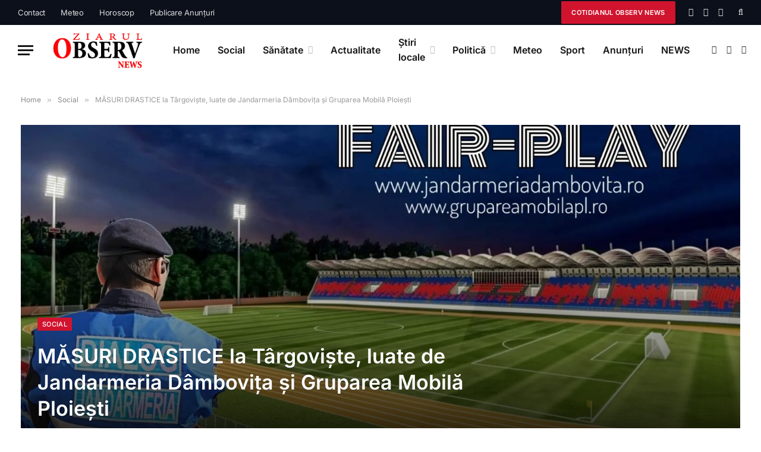

--- FILE ---
content_type: text/html; charset=UTF-8
request_url: https://www.observnews.ro/masuri-drastice-la-targoviste-luate-de-jandarmeria-dambovita-si-gruparea-mobila-ploiesti/
body_size: 69454
content:

<!DOCTYPE html>
<html dir="ltr" lang="ro-RO" prefix="og: https://ogp.me/ns#" class="s-light site-s-light">

<head><link rel="preconnect" href="https://fonts.gstatic.com" crossorigin /><link rel="dns-prefetch" href="https://fonts.gstatic.com" />

	<meta charset="UTF-8" />
	<meta name="viewport" content="width=device-width, initial-scale=1" />
	<title>MĂSURI DRASTICE la Târgoviște, luate de Jandarmeria</title><link rel="preload" as="font" href="https://www.observnews.ro/wp-content/themes/smart-mag/css/icons/fonts/ts-icons.woff2?v2.2" type="font/woff2" crossorigin="anonymous" />

		<!-- All in One SEO 4.9.3 - aioseo.com -->
	<meta name="description" content="Jandarmii din cadrul Grupării Mobile Ploiești și Inspectoratului de Jandarmi Județean Dâmbovița vor asigura măsurile de ordine publică" />
	<meta name="robots" content="max-image-preview:large" />
	<meta name="author" content="ObservNews.ro"/>
	<link rel="canonical" href="https://www.observnews.ro/masuri-drastice-la-targoviste-luate-de-jandarmeria-dambovita-si-gruparea-mobila-ploiesti/" />
	<meta name="generator" content="All in One SEO (AIOSEO) 4.9.3" />
		<meta property="og:locale" content="ro_RO" />
		<meta property="og:site_name" content="Observ News" />
		<meta property="og:type" content="article" />
		<meta property="og:title" content="MĂSURI DRASTICE la Târgoviște, luate de Jandarmeria Dâmbovița și Gruparea Mobilă Ploiești" />
		<meta property="og:description" content="Jandarmii din cadrul Grupării Mobile Ploiești și Inspectoratului de Jandarmi Județean Dâmbovița vor asigura măsurile de ordine publică, joi, 21 martie a.c., începând cu ora 18:00, pe stadionul „Eugen Popescu” din municipiul Târgoviște la partida internațională de fotbal din cadrul ELITE LEAGUE U20, dintre echipele ROMÂNIA U20 – ITALIA U20. Accesul spectatorilor în arena sportivă" />
		<meta property="og:url" content="https://www.observnews.ro/masuri-drastice-la-targoviste-luate-de-jandarmeria-dambovita-si-gruparea-mobila-ploiesti/" />
		<meta property="og:image" content="https://www.observnews.ro/wp-content/uploads/2024/03/ijj-dambvoita-1.jpg" />
		<meta property="og:image:secure_url" content="https://www.observnews.ro/wp-content/uploads/2024/03/ijj-dambvoita-1.jpg" />
		<meta property="og:image:width" content="1600" />
		<meta property="og:image:height" content="878" />
		<meta property="article:published_time" content="2024-03-20T04:09:00+00:00" />
		<meta property="article:modified_time" content="2024-03-19T21:10:56+00:00" />
		<meta name="twitter:card" content="summary" />
		<meta name="twitter:title" content="MĂSURI DRASTICE la Târgoviște, luate de Jandarmeria Dâmbovița și Gruparea Mobilă Ploiești" />
		<meta name="twitter:description" content="Jandarmii din cadrul Grupării Mobile Ploiești și Inspectoratului de Jandarmi Județean Dâmbovița vor asigura măsurile de ordine publică, joi, 21 martie a.c., începând cu ora 18:00, pe stadionul „Eugen Popescu” din municipiul Târgoviște la partida internațională de fotbal din cadrul ELITE LEAGUE U20, dintre echipele ROMÂNIA U20 – ITALIA U20. Accesul spectatorilor în arena sportivă" />
		<meta name="twitter:image" content="https://www.observnews.ro/wp-content/uploads/2024/03/ijj-dambvoita-1.jpg" />
		<script type="application/ld+json" class="aioseo-schema">
			{"@context":"https:\/\/schema.org","@graph":[{"@type":"BlogPosting","@id":"https:\/\/www.observnews.ro\/masuri-drastice-la-targoviste-luate-de-jandarmeria-dambovita-si-gruparea-mobila-ploiesti\/#blogposting","name":"M\u0102SURI DRASTICE la T\u00e2rgovi\u0219te, luate de Jandarmeria","headline":"M\u0102SURI DRASTICE la T\u00e2rgovi\u0219te, luate de Jandarmeria D\u00e2mbovi\u021ba \u0219i Gruparea Mobil\u0103 Ploie\u0219ti","author":{"@id":"https:\/\/www.observnews.ro\/author\/observnews\/#author"},"publisher":{"@id":"https:\/\/www.observnews.ro\/#organization"},"image":{"@type":"ImageObject","url":"https:\/\/www.observnews.ro\/wp-content\/uploads\/2024\/03\/ijj-dambvoita-1.jpg","width":1600,"height":878,"caption":"Jandarmii din cadrul Grup\u0103rii Mobile Ploie\u0219ti \u0219i Inspectoratului de Jandarmi Jude\u021bean D\u00e2mbovi\u021ba vor asigura m\u0103surile de ordine public\u0103"},"datePublished":"2024-03-20T06:09:00+02:00","dateModified":"2024-03-19T23:10:56+02:00","inLanguage":"ro-RO","mainEntityOfPage":{"@id":"https:\/\/www.observnews.ro\/masuri-drastice-la-targoviste-luate-de-jandarmeria-dambovita-si-gruparea-mobila-ploiesti\/#webpage"},"isPartOf":{"@id":"https:\/\/www.observnews.ro\/masuri-drastice-la-targoviste-luate-de-jandarmeria-dambovita-si-gruparea-mobila-ploiesti\/#webpage"},"articleSection":"Social, ajf dambvoita, anunturi dambovita, anunturi de mediu, anunturi gratuite, anunturi in ziar, anunturi jurnal, chioscuri ziare targoviste, cinema targoviste, dambovita, dambovita mall, de unde cumpar observ news, de unde cumpar ziarul observ news, dedeman targoviste, gazeta dambovita, Jandarmii din cadrul Grup\u0103rii Mobile Ploie\u0219ti \u0219i Inspectoratului de Jandarmi Jude\u021bean D\u00e2mbovi\u021ba vor asigura m\u0103surile de ordine public\u0103, jurnal, jurnal dambovita, locuri de munca dambovita, locuri de munca targoviste, luate de Jandarmeria D\u00e2mbovi\u021ba \u0219i Gruparea Mobil\u0103 Ploie\u0219ti, M\u0102SURI DRASTICE la T\u00e2rgovi\u0219te, medlife targoviste, meteo t\u00e2rgovi\u0219te, olx dambovita, polimed targoviste, porci de vanzare dambovita, publicare anunturi in cotidian tiparit, publicare anunturi in mass media locala, publicare anunturi in presa locala, publicare anunturi in ziar tiparit, publicare anunturi in ziare, stiri dambovita, stiri targoviste, targoviste, unde se gaseste observ news, vaci de vanzare dambovita, vremea in targoviste, ziar, ziar dambovita, ziare, ziare dambovita, ziare in dambovita, ziare libertatea, ziare locale, ziare romanesti de la a la z, ziare vaslui, ziarul, ziarul dambovita"},{"@type":"BreadcrumbList","@id":"https:\/\/www.observnews.ro\/masuri-drastice-la-targoviste-luate-de-jandarmeria-dambovita-si-gruparea-mobila-ploiesti\/#breadcrumblist","itemListElement":[{"@type":"ListItem","@id":"https:\/\/www.observnews.ro#listItem","position":1,"name":"Prima pagin\u0103","item":"https:\/\/www.observnews.ro","nextItem":{"@type":"ListItem","@id":"https:\/\/www.observnews.ro\/category\/social\/#listItem","name":"Social"}},{"@type":"ListItem","@id":"https:\/\/www.observnews.ro\/category\/social\/#listItem","position":2,"name":"Social","item":"https:\/\/www.observnews.ro\/category\/social\/","nextItem":{"@type":"ListItem","@id":"https:\/\/www.observnews.ro\/masuri-drastice-la-targoviste-luate-de-jandarmeria-dambovita-si-gruparea-mobila-ploiesti\/#listItem","name":"M\u0102SURI DRASTICE la T\u00e2rgovi\u0219te, luate de Jandarmeria D\u00e2mbovi\u021ba \u0219i Gruparea Mobil\u0103 Ploie\u0219ti"},"previousItem":{"@type":"ListItem","@id":"https:\/\/www.observnews.ro#listItem","name":"Prima pagin\u0103"}},{"@type":"ListItem","@id":"https:\/\/www.observnews.ro\/masuri-drastice-la-targoviste-luate-de-jandarmeria-dambovita-si-gruparea-mobila-ploiesti\/#listItem","position":3,"name":"M\u0102SURI DRASTICE la T\u00e2rgovi\u0219te, luate de Jandarmeria D\u00e2mbovi\u021ba \u0219i Gruparea Mobil\u0103 Ploie\u0219ti","previousItem":{"@type":"ListItem","@id":"https:\/\/www.observnews.ro\/category\/social\/#listItem","name":"Social"}}]},{"@type":"Organization","@id":"https:\/\/www.observnews.ro\/#organization","name":"Observ NEWS","description":"Observnews.ro \u00ee\u021bi ofer\u0103 \u0219tiri de ultim\u0103 or\u0103","url":"https:\/\/www.observnews.ro\/","logo":{"@type":"ImageObject","url":"https:\/\/www.observnews.ro\/wp-content\/uploads\/2022\/02\/OBSERV-NEWS1.png","@id":"https:\/\/www.observnews.ro\/masuri-drastice-la-targoviste-luate-de-jandarmeria-dambovita-si-gruparea-mobila-ploiesti\/#organizationLogo","width":200,"height":58},"image":{"@id":"https:\/\/www.observnews.ro\/masuri-drastice-la-targoviste-luate-de-jandarmeria-dambovita-si-gruparea-mobila-ploiesti\/#organizationLogo"}},{"@type":"Person","@id":"https:\/\/www.observnews.ro\/author\/observnews\/#author","url":"https:\/\/www.observnews.ro\/author\/observnews\/","name":"ObservNews.ro","image":{"@type":"ImageObject","@id":"https:\/\/www.observnews.ro\/masuri-drastice-la-targoviste-luate-de-jandarmeria-dambovita-si-gruparea-mobila-ploiesti\/#authorImage","url":"https:\/\/secure.gravatar.com\/avatar\/8194a026b39d9c0588a074e65a604401a419dd50061b3dc5bac4ef2172af63e3?s=96&d=mm&r=g","width":96,"height":96,"caption":"ObservNews.ro"}},{"@type":"WebPage","@id":"https:\/\/www.observnews.ro\/masuri-drastice-la-targoviste-luate-de-jandarmeria-dambovita-si-gruparea-mobila-ploiesti\/#webpage","url":"https:\/\/www.observnews.ro\/masuri-drastice-la-targoviste-luate-de-jandarmeria-dambovita-si-gruparea-mobila-ploiesti\/","name":"M\u0102SURI DRASTICE la T\u00e2rgovi\u0219te, luate de Jandarmeria","description":"Jandarmii din cadrul Grup\u0103rii Mobile Ploie\u0219ti \u0219i Inspectoratului de Jandarmi Jude\u021bean D\u00e2mbovi\u021ba vor asigura m\u0103surile de ordine public\u0103","inLanguage":"ro-RO","isPartOf":{"@id":"https:\/\/www.observnews.ro\/#website"},"breadcrumb":{"@id":"https:\/\/www.observnews.ro\/masuri-drastice-la-targoviste-luate-de-jandarmeria-dambovita-si-gruparea-mobila-ploiesti\/#breadcrumblist"},"author":{"@id":"https:\/\/www.observnews.ro\/author\/observnews\/#author"},"creator":{"@id":"https:\/\/www.observnews.ro\/author\/observnews\/#author"},"image":{"@type":"ImageObject","url":"https:\/\/www.observnews.ro\/wp-content\/uploads\/2024\/03\/ijj-dambvoita-1.jpg","@id":"https:\/\/www.observnews.ro\/masuri-drastice-la-targoviste-luate-de-jandarmeria-dambovita-si-gruparea-mobila-ploiesti\/#mainImage","width":1600,"height":878,"caption":"Jandarmii din cadrul Grup\u0103rii Mobile Ploie\u0219ti \u0219i Inspectoratului de Jandarmi Jude\u021bean D\u00e2mbovi\u021ba vor asigura m\u0103surile de ordine public\u0103"},"primaryImageOfPage":{"@id":"https:\/\/www.observnews.ro\/masuri-drastice-la-targoviste-luate-de-jandarmeria-dambovita-si-gruparea-mobila-ploiesti\/#mainImage"},"datePublished":"2024-03-20T06:09:00+02:00","dateModified":"2024-03-19T23:10:56+02:00"},{"@type":"WebSite","@id":"https:\/\/www.observnews.ro\/#website","url":"https:\/\/www.observnews.ro\/","name":"Observ News","description":"Observnews.ro \u00ee\u021bi ofer\u0103 \u0219tiri de ultim\u0103 or\u0103","inLanguage":"ro-RO","publisher":{"@id":"https:\/\/www.observnews.ro\/#organization"}}]}
		</script>
		<!-- All in One SEO -->


<!-- Google Tag Manager by PYS -->
    <script data-cfasync="false" data-pagespeed-no-defer="" defer src="[data-uri]"></script>
<!-- End Google Tag Manager by PYS --><script type="application/javascript" id="pys-version-script" defer src="[data-uri]"></script>

<link rel="alternate" type="application/rss+xml" title="Observ News &raquo; Flux" href="https://www.observnews.ro/feed/" />
<link rel="alternate" type="application/rss+xml" title="Observ News &raquo; Flux comentarii" href="https://www.observnews.ro/comments/feed/" />
<link rel="alternate" type="application/rss+xml" title="Flux comentarii Observ News &raquo; MĂSURI DRASTICE la Târgoviște, luate de Jandarmeria Dâmbovița și Gruparea Mobilă Ploiești" href="https://www.observnews.ro/masuri-drastice-la-targoviste-luate-de-jandarmeria-dambovita-si-gruparea-mobila-ploiesti/feed/" />
<link rel="alternate" title="oEmbed (JSON)" type="application/json+oembed" href="https://www.observnews.ro/wp-json/oembed/1.0/embed?url=https%3A%2F%2Fwww.observnews.ro%2Fmasuri-drastice-la-targoviste-luate-de-jandarmeria-dambovita-si-gruparea-mobila-ploiesti%2F" />
<link rel="alternate" title="oEmbed (XML)" type="text/xml+oembed" href="https://www.observnews.ro/wp-json/oembed/1.0/embed?url=https%3A%2F%2Fwww.observnews.ro%2Fmasuri-drastice-la-targoviste-luate-de-jandarmeria-dambovita-si-gruparea-mobila-ploiesti%2F&#038;format=xml" />
<style id='wp-img-auto-sizes-contain-inline-css' type='text/css'>
img:is([sizes=auto i],[sizes^="auto," i]){contain-intrinsic-size:3000px 1500px}
/*# sourceURL=wp-img-auto-sizes-contain-inline-css */
</style>
<style id='wp-emoji-styles-inline-css' type='text/css'>

	img.wp-smiley, img.emoji {
		display: inline !important;
		border: none !important;
		box-shadow: none !important;
		height: 1em !important;
		width: 1em !important;
		margin: 0 0.07em !important;
		vertical-align: -0.1em !important;
		background: none !important;
		padding: 0 !important;
	}
/*# sourceURL=wp-emoji-styles-inline-css */
</style>
<style id="debloat-wp-block-library-css">@charset "UTF-8";:where(.wp-block-button__link){border-radius:9999px;box-shadow:none;padding:calc(.667em + 2px) calc(1.333em + 2px);text-decoration:none;}:root :where(.wp-block-button .wp-block-button__link.is-style-outline),:root :where(.wp-block-button.is-style-outline>.wp-block-button__link){border:2px solid;padding:.667em 1.333em;}:root :where(.wp-block-button .wp-block-button__link.is-style-outline:not(.has-text-color)),:root :where(.wp-block-button.is-style-outline>.wp-block-button__link:not(.has-text-color)){color:currentColor;}:root :where(.wp-block-button .wp-block-button__link.is-style-outline:not(.has-background)),:root :where(.wp-block-button.is-style-outline>.wp-block-button__link:not(.has-background)){background-color:initial;background-image:none;}:where(.wp-block-calendar table:not(.has-background) th){background:#ddd;}:where(.wp-block-columns){margin-bottom:1.75em;}:where(.wp-block-columns.has-background){padding:1.25em 2.375em;}:where(.wp-block-post-comments input[type=submit]){border:none;}:where(.wp-block-cover-image:not(.has-text-color)),:where(.wp-block-cover:not(.has-text-color)){color:#fff;}:where(.wp-block-cover-image.is-light:not(.has-text-color)),:where(.wp-block-cover.is-light:not(.has-text-color)){color:#000;}:root :where(.wp-block-cover h1:not(.has-text-color)),:root :where(.wp-block-cover h2:not(.has-text-color)),:root :where(.wp-block-cover h3:not(.has-text-color)),:root :where(.wp-block-cover h4:not(.has-text-color)),:root :where(.wp-block-cover h5:not(.has-text-color)),:root :where(.wp-block-cover h6:not(.has-text-color)),:root :where(.wp-block-cover p:not(.has-text-color)){color:inherit;}:where(.wp-block-file){margin-bottom:1.5em;}:where(.wp-block-file__button){border-radius:2em;display:inline-block;padding:.5em 1em;}:where(.wp-block-file__button):where(a):active,:where(.wp-block-file__button):where(a):focus,:where(.wp-block-file__button):where(a):hover,:where(.wp-block-file__button):where(a):visited{box-shadow:none;color:#fff;opacity:.85;text-decoration:none;}:where(.wp-block-form-input__input){font-size:1em;margin-bottom:.5em;padding:0 .5em;}:where(.wp-block-form-input__input)[type=date],:where(.wp-block-form-input__input)[type=datetime-local],:where(.wp-block-form-input__input)[type=datetime],:where(.wp-block-form-input__input)[type=email],:where(.wp-block-form-input__input)[type=month],:where(.wp-block-form-input__input)[type=number],:where(.wp-block-form-input__input)[type=password],:where(.wp-block-form-input__input)[type=search],:where(.wp-block-form-input__input)[type=tel],:where(.wp-block-form-input__input)[type=text],:where(.wp-block-form-input__input)[type=time],:where(.wp-block-form-input__input)[type=url],:where(.wp-block-form-input__input)[type=week]{border-style:solid;border-width:1px;line-height:2;min-height:2em;}:where(.wp-block-group.wp-block-group-is-layout-constrained){position:relative;}h1:where(.wp-block-heading).has-background,h2:where(.wp-block-heading).has-background,h3:where(.wp-block-heading).has-background,h4:where(.wp-block-heading).has-background,h5:where(.wp-block-heading).has-background,h6:where(.wp-block-heading).has-background{padding:1.25em 2.375em;}.wp-block-image>a,.wp-block-image>figure>a{display:inline-block;}.wp-block-image img{box-sizing:border-box;height:auto;max-width:100%;vertical-align:bottom;}.wp-block-image[style*=border-radius] img,.wp-block-image[style*=border-radius]>a{border-radius:inherit;}.wp-block-image :where(figcaption){margin-bottom:1em;margin-top:.5em;}.wp-block-image figure{margin:0;}@keyframes show-content-image{0%{visibility:hidden;}99%{visibility:hidden;}to{visibility:visible;}}@keyframes turn-on-visibility{0%{opacity:0;}to{opacity:1;}}@keyframes turn-off-visibility{0%{opacity:1;visibility:visible;}99%{opacity:0;visibility:visible;}to{opacity:0;visibility:hidden;}}@keyframes lightbox-zoom-in{0%{transform:translate(calc(( -100vw + var(--wp--lightbox-scrollbar-width) ) / 2 + var(--wp--lightbox-initial-left-position)),calc(-50vh + var(--wp--lightbox-initial-top-position))) scale(var(--wp--lightbox-scale));}to{transform:translate(-50%,-50%) scale(1);}}@keyframes lightbox-zoom-out{0%{transform:translate(-50%,-50%) scale(1);visibility:visible;}99%{visibility:visible;}to{transform:translate(calc(( -100vw + var(--wp--lightbox-scrollbar-width) ) / 2 + var(--wp--lightbox-initial-left-position)),calc(-50vh + var(--wp--lightbox-initial-top-position))) scale(var(--wp--lightbox-scale));visibility:hidden;}}:where(.wp-block-latest-comments:not([style*=line-height] .wp-block-latest-comments__comment)){line-height:1.1;}:where(.wp-block-latest-comments:not([style*=line-height] .wp-block-latest-comments__comment-excerpt p)){line-height:1.8;}:root :where(.wp-block-latest-posts.is-grid){padding:0;}:root :where(.wp-block-latest-posts.wp-block-latest-posts__list){padding-left:0;}ol,ul{box-sizing:border-box;}:root :where(.wp-block-list.has-background){padding:1.25em 2.375em;}:where(.wp-block-navigation.has-background .wp-block-navigation-item a:not(.wp-element-button)),:where(.wp-block-navigation.has-background .wp-block-navigation-submenu a:not(.wp-element-button)){padding:.5em 1em;}:where(.wp-block-navigation .wp-block-navigation__submenu-container .wp-block-navigation-item a:not(.wp-element-button)),:where(.wp-block-navigation .wp-block-navigation__submenu-container .wp-block-navigation-submenu a:not(.wp-element-button)),:where(.wp-block-navigation .wp-block-navigation__submenu-container .wp-block-navigation-submenu button.wp-block-navigation-item__content),:where(.wp-block-navigation .wp-block-navigation__submenu-container .wp-block-pages-list__item button.wp-block-navigation-item__content){padding:.5em 1em;}@keyframes overlay-menu__fade-in-animation{0%{opacity:0;transform:translateY(.5em);}to{opacity:1;transform:translateY(0);}}:root :where(p.has-background){padding:1.25em 2.375em;}:where(p.has-text-color:not(.has-link-color)) a{color:inherit;}:where(.wp-block-post-comments-form input:not([type=submit])),:where(.wp-block-post-comments-form textarea){border:1px solid #949494;font-family:inherit;font-size:1em;}:where(.wp-block-post-comments-form input:where(:not([type=submit]):not([type=checkbox]))),:where(.wp-block-post-comments-form textarea){padding:calc(.667em + 2px);}:where(.wp-block-post-excerpt){box-sizing:border-box;margin-bottom:var(--wp--style--block-gap);margin-top:var(--wp--style--block-gap);}:where(.wp-block-preformatted.has-background){padding:1.25em 2.375em;}:where(.wp-block-search__button){border:1px solid #ccc;padding:6px 10px;}:where(.wp-block-search__input){appearance:none;border:1px solid #949494;flex-grow:1;font-family:inherit;font-size:inherit;font-style:inherit;font-weight:inherit;letter-spacing:inherit;line-height:inherit;margin-left:0;margin-right:0;min-width:3rem;padding:8px;text-decoration:unset !important;text-transform:inherit;}:where(.wp-block-search__button-inside .wp-block-search__inside-wrapper){background-color:#fff;border:1px solid #949494;box-sizing:border-box;padding:4px;}:where(.wp-block-search__button-inside .wp-block-search__inside-wrapper) :where(.wp-block-search__button){padding:4px 8px;}:root :where(.wp-block-separator.is-style-dots){height:auto;line-height:1;text-align:center;}:root :where(.wp-block-separator.is-style-dots):before{color:currentColor;content:"···";font-family:serif;font-size:1.5em;letter-spacing:2em;padding-left:2em;}:root :where(.wp-block-site-logo.is-style-rounded){border-radius:9999px;}:root :where(.wp-block-social-links .wp-social-link a){padding:.25em;}:root :where(.wp-block-social-links.is-style-logos-only .wp-social-link a){padding:0;}:root :where(.wp-block-social-links.is-style-pill-shape .wp-social-link a){padding-left:.6666666667em;padding-right:.6666666667em;}:root :where(.wp-block-tag-cloud.is-style-outline){display:flex;flex-wrap:wrap;gap:1ch;}:root :where(.wp-block-tag-cloud.is-style-outline a){border:1px solid;font-size:unset !important;margin-right:0;padding:1ch 2ch;text-decoration:none !important;}:root :where(.wp-block-table-of-contents){box-sizing:border-box;}:where(.wp-block-term-description){box-sizing:border-box;margin-bottom:var(--wp--style--block-gap);margin-top:var(--wp--style--block-gap);}:where(pre.wp-block-verse){font-family:inherit;}.editor-styles-wrapper,.entry-content{counter-reset:footnotes;}:root{--wp-block-synced-color:#7a00df;--wp-block-synced-color--rgb:122,0,223;--wp-bound-block-color:var(--wp-block-synced-color);--wp-editor-canvas-background:#ddd;--wp-admin-theme-color:#007cba;--wp-admin-theme-color--rgb:0,124,186;--wp-admin-theme-color-darker-10:#006ba1;--wp-admin-theme-color-darker-10--rgb:0,107,160.5;--wp-admin-theme-color-darker-20:#005a87;--wp-admin-theme-color-darker-20--rgb:0,90,135;--wp-admin-border-width-focus:2px;}@media (min-resolution:192dpi) { :root{--wp-admin-border-width-focus:1.5px;} }:root .has-very-light-gray-background-color{background-color:#eee;}:root{--wp--preset--font-size--normal:16px;--wp--preset--font-size--huge:42px;}.has-text-align-center{text-align:center;}.screen-reader-text{border:0;clip-path:inset(50%);height:1px;margin:-1px;overflow:hidden;padding:0;position:absolute;width:1px;word-wrap:normal !important;}.screen-reader-text:focus{background-color:#ddd;clip-path:none;color:#444;display:block;font-size:1em;height:auto;left:5px;line-height:normal;padding:15px 23px 14px;text-decoration:none;top:5px;width:auto;z-index:100000;}html :where(.has-border-color){border-style:solid;}html :where([style*=border-top-color]){border-top-style:solid;}html :where([style*=border-right-color]){border-right-style:solid;}html :where([style*=border-bottom-color]){border-bottom-style:solid;}html :where([style*=border-left-color]){border-left-style:solid;}html :where([style*=border-width]){border-style:solid;}html :where([style*=border-top-width]){border-top-style:solid;}html :where([style*=border-right-width]){border-right-style:solid;}html :where([style*=border-bottom-width]){border-bottom-style:solid;}html :where([style*=border-left-width]){border-left-style:solid;}html :where(img[class*=wp-image-]){height:auto;max-width:100%;}:where(figure){margin:0 0 1em;}html :where(.is-position-sticky){--wp-admin--admin-bar--position-offset:var(--wp-admin--admin-bar--height,0px);}@media screen and (max-width:600px) { html :where(.is-position-sticky){--wp-admin--admin-bar--position-offset:0px;} }</style><link rel="stylesheet" id="debloat-wp-block-library-css" media="all" data-debloat-delay data-href="https://www.observnews.ro/wp-includes/css/dist/block-library/style.min.css?ver=6.9"/>
<style id='classic-theme-styles-inline-css' type='text/css'>
/*! This file is auto-generated */
.wp-block-button__link{color:#fff;background-color:#32373c;border-radius:9999px;box-shadow:none;text-decoration:none;padding:calc(.667em + 2px) calc(1.333em + 2px);font-size:1.125em}.wp-block-file__button{background:#32373c;color:#fff;text-decoration:none}
/*# sourceURL=/wp-includes/css/classic-themes.min.css */
</style>
<style id="aioseo/css/src/vue/standalone/blocks/table-of-contents/global.scss-css">.aioseo-toc-header{width:100%;position:relative}.aioseo-toc-header:has(.aioseo-toc-header-area){flex-direction:column;align-items:flex-start}.aioseo-toc-header .aioseo-toc-header-title{align-items:center;color:#434960;display:flex;flex:1 0 auto;font-size:24px;font-weight:700;line-height:125%;max-width:100%;gap:8px}.aioseo-toc-header .aioseo-toc-header-title .aioseo-toc-header-collapsible{display:flex;border-radius:2px;cursor:pointer;transition:transform .3s ease;background-color:#e5f0ff;box-sizing:border-box;justify-content:center;align-items:center}[dir=ltr] .aioseo-toc-header .aioseo-toc-header-title .aioseo-toc-header-collapsible{padding:8px 0 8px 10px}[dir=rtl] .aioseo-toc-header .aioseo-toc-header-title .aioseo-toc-header-collapsible{padding:8px 10px 8px 0}.aioseo-toc-header .aioseo-toc-header-title .aioseo-toc-header-collapsible svg{width:14px;height:14px}[dir=ltr] .aioseo-toc-header .aioseo-toc-header-title .aioseo-toc-header-collapsible svg{margin-right:10px}[dir=rtl] .aioseo-toc-header .aioseo-toc-header-title .aioseo-toc-header-collapsible svg{margin-left:10px}.aioseo-toc-header .aioseo-toc-header-instructions{color:#2c324c;font-size:16px;margin-bottom:0;margin-top:16px}.aioseo-toc-header .aioseo-toc-header-buttons{flex:0 1 auto}.aioseo-toc-contents{transition:transform .3s ease,opacity .3s ease;transform-origin:top;display:block;opacity:1;transform:scaleY(1);padding-top:12px}.aioseo-toc-collapsed{opacity:0;transform:scaleY(0);height:0;overflow:hidden}
</style>
<style id='global-styles-inline-css' type='text/css'>
:root{--wp--preset--aspect-ratio--square: 1;--wp--preset--aspect-ratio--4-3: 4/3;--wp--preset--aspect-ratio--3-4: 3/4;--wp--preset--aspect-ratio--3-2: 3/2;--wp--preset--aspect-ratio--2-3: 2/3;--wp--preset--aspect-ratio--16-9: 16/9;--wp--preset--aspect-ratio--9-16: 9/16;--wp--preset--color--black: #000000;--wp--preset--color--cyan-bluish-gray: #abb8c3;--wp--preset--color--white: #ffffff;--wp--preset--color--pale-pink: #f78da7;--wp--preset--color--vivid-red: #cf2e2e;--wp--preset--color--luminous-vivid-orange: #ff6900;--wp--preset--color--luminous-vivid-amber: #fcb900;--wp--preset--color--light-green-cyan: #7bdcb5;--wp--preset--color--vivid-green-cyan: #00d084;--wp--preset--color--pale-cyan-blue: #8ed1fc;--wp--preset--color--vivid-cyan-blue: #0693e3;--wp--preset--color--vivid-purple: #9b51e0;--wp--preset--gradient--vivid-cyan-blue-to-vivid-purple: linear-gradient(135deg,rgb(6,147,227) 0%,rgb(155,81,224) 100%);--wp--preset--gradient--light-green-cyan-to-vivid-green-cyan: linear-gradient(135deg,rgb(122,220,180) 0%,rgb(0,208,130) 100%);--wp--preset--gradient--luminous-vivid-amber-to-luminous-vivid-orange: linear-gradient(135deg,rgb(252,185,0) 0%,rgb(255,105,0) 100%);--wp--preset--gradient--luminous-vivid-orange-to-vivid-red: linear-gradient(135deg,rgb(255,105,0) 0%,rgb(207,46,46) 100%);--wp--preset--gradient--very-light-gray-to-cyan-bluish-gray: linear-gradient(135deg,rgb(238,238,238) 0%,rgb(169,184,195) 100%);--wp--preset--gradient--cool-to-warm-spectrum: linear-gradient(135deg,rgb(74,234,220) 0%,rgb(151,120,209) 20%,rgb(207,42,186) 40%,rgb(238,44,130) 60%,rgb(251,105,98) 80%,rgb(254,248,76) 100%);--wp--preset--gradient--blush-light-purple: linear-gradient(135deg,rgb(255,206,236) 0%,rgb(152,150,240) 100%);--wp--preset--gradient--blush-bordeaux: linear-gradient(135deg,rgb(254,205,165) 0%,rgb(254,45,45) 50%,rgb(107,0,62) 100%);--wp--preset--gradient--luminous-dusk: linear-gradient(135deg,rgb(255,203,112) 0%,rgb(199,81,192) 50%,rgb(65,88,208) 100%);--wp--preset--gradient--pale-ocean: linear-gradient(135deg,rgb(255,245,203) 0%,rgb(182,227,212) 50%,rgb(51,167,181) 100%);--wp--preset--gradient--electric-grass: linear-gradient(135deg,rgb(202,248,128) 0%,rgb(113,206,126) 100%);--wp--preset--gradient--midnight: linear-gradient(135deg,rgb(2,3,129) 0%,rgb(40,116,252) 100%);--wp--preset--font-size--small: 13px;--wp--preset--font-size--medium: 20px;--wp--preset--font-size--large: 36px;--wp--preset--font-size--x-large: 42px;--wp--preset--spacing--20: 0.44rem;--wp--preset--spacing--30: 0.67rem;--wp--preset--spacing--40: 1rem;--wp--preset--spacing--50: 1.5rem;--wp--preset--spacing--60: 2.25rem;--wp--preset--spacing--70: 3.38rem;--wp--preset--spacing--80: 5.06rem;--wp--preset--shadow--natural: 6px 6px 9px rgba(0, 0, 0, 0.2);--wp--preset--shadow--deep: 12px 12px 50px rgba(0, 0, 0, 0.4);--wp--preset--shadow--sharp: 6px 6px 0px rgba(0, 0, 0, 0.2);--wp--preset--shadow--outlined: 6px 6px 0px -3px rgb(255, 255, 255), 6px 6px rgb(0, 0, 0);--wp--preset--shadow--crisp: 6px 6px 0px rgb(0, 0, 0);}:where(.is-layout-flex){gap: 0.5em;}:where(.is-layout-grid){gap: 0.5em;}body .is-layout-flex{display: flex;}.is-layout-flex{flex-wrap: wrap;align-items: center;}.is-layout-flex > :is(*, div){margin: 0;}body .is-layout-grid{display: grid;}.is-layout-grid > :is(*, div){margin: 0;}:where(.wp-block-columns.is-layout-flex){gap: 2em;}:where(.wp-block-columns.is-layout-grid){gap: 2em;}:where(.wp-block-post-template.is-layout-flex){gap: 1.25em;}:where(.wp-block-post-template.is-layout-grid){gap: 1.25em;}.has-black-color{color: var(--wp--preset--color--black) !important;}.has-cyan-bluish-gray-color{color: var(--wp--preset--color--cyan-bluish-gray) !important;}.has-white-color{color: var(--wp--preset--color--white) !important;}.has-pale-pink-color{color: var(--wp--preset--color--pale-pink) !important;}.has-vivid-red-color{color: var(--wp--preset--color--vivid-red) !important;}.has-luminous-vivid-orange-color{color: var(--wp--preset--color--luminous-vivid-orange) !important;}.has-luminous-vivid-amber-color{color: var(--wp--preset--color--luminous-vivid-amber) !important;}.has-light-green-cyan-color{color: var(--wp--preset--color--light-green-cyan) !important;}.has-vivid-green-cyan-color{color: var(--wp--preset--color--vivid-green-cyan) !important;}.has-pale-cyan-blue-color{color: var(--wp--preset--color--pale-cyan-blue) !important;}.has-vivid-cyan-blue-color{color: var(--wp--preset--color--vivid-cyan-blue) !important;}.has-vivid-purple-color{color: var(--wp--preset--color--vivid-purple) !important;}.has-black-background-color{background-color: var(--wp--preset--color--black) !important;}.has-cyan-bluish-gray-background-color{background-color: var(--wp--preset--color--cyan-bluish-gray) !important;}.has-white-background-color{background-color: var(--wp--preset--color--white) !important;}.has-pale-pink-background-color{background-color: var(--wp--preset--color--pale-pink) !important;}.has-vivid-red-background-color{background-color: var(--wp--preset--color--vivid-red) !important;}.has-luminous-vivid-orange-background-color{background-color: var(--wp--preset--color--luminous-vivid-orange) !important;}.has-luminous-vivid-amber-background-color{background-color: var(--wp--preset--color--luminous-vivid-amber) !important;}.has-light-green-cyan-background-color{background-color: var(--wp--preset--color--light-green-cyan) !important;}.has-vivid-green-cyan-background-color{background-color: var(--wp--preset--color--vivid-green-cyan) !important;}.has-pale-cyan-blue-background-color{background-color: var(--wp--preset--color--pale-cyan-blue) !important;}.has-vivid-cyan-blue-background-color{background-color: var(--wp--preset--color--vivid-cyan-blue) !important;}.has-vivid-purple-background-color{background-color: var(--wp--preset--color--vivid-purple) !important;}.has-black-border-color{border-color: var(--wp--preset--color--black) !important;}.has-cyan-bluish-gray-border-color{border-color: var(--wp--preset--color--cyan-bluish-gray) !important;}.has-white-border-color{border-color: var(--wp--preset--color--white) !important;}.has-pale-pink-border-color{border-color: var(--wp--preset--color--pale-pink) !important;}.has-vivid-red-border-color{border-color: var(--wp--preset--color--vivid-red) !important;}.has-luminous-vivid-orange-border-color{border-color: var(--wp--preset--color--luminous-vivid-orange) !important;}.has-luminous-vivid-amber-border-color{border-color: var(--wp--preset--color--luminous-vivid-amber) !important;}.has-light-green-cyan-border-color{border-color: var(--wp--preset--color--light-green-cyan) !important;}.has-vivid-green-cyan-border-color{border-color: var(--wp--preset--color--vivid-green-cyan) !important;}.has-pale-cyan-blue-border-color{border-color: var(--wp--preset--color--pale-cyan-blue) !important;}.has-vivid-cyan-blue-border-color{border-color: var(--wp--preset--color--vivid-cyan-blue) !important;}.has-vivid-purple-border-color{border-color: var(--wp--preset--color--vivid-purple) !important;}.has-vivid-cyan-blue-to-vivid-purple-gradient-background{background: var(--wp--preset--gradient--vivid-cyan-blue-to-vivid-purple) !important;}.has-light-green-cyan-to-vivid-green-cyan-gradient-background{background: var(--wp--preset--gradient--light-green-cyan-to-vivid-green-cyan) !important;}.has-luminous-vivid-amber-to-luminous-vivid-orange-gradient-background{background: var(--wp--preset--gradient--luminous-vivid-amber-to-luminous-vivid-orange) !important;}.has-luminous-vivid-orange-to-vivid-red-gradient-background{background: var(--wp--preset--gradient--luminous-vivid-orange-to-vivid-red) !important;}.has-very-light-gray-to-cyan-bluish-gray-gradient-background{background: var(--wp--preset--gradient--very-light-gray-to-cyan-bluish-gray) !important;}.has-cool-to-warm-spectrum-gradient-background{background: var(--wp--preset--gradient--cool-to-warm-spectrum) !important;}.has-blush-light-purple-gradient-background{background: var(--wp--preset--gradient--blush-light-purple) !important;}.has-blush-bordeaux-gradient-background{background: var(--wp--preset--gradient--blush-bordeaux) !important;}.has-luminous-dusk-gradient-background{background: var(--wp--preset--gradient--luminous-dusk) !important;}.has-pale-ocean-gradient-background{background: var(--wp--preset--gradient--pale-ocean) !important;}.has-electric-grass-gradient-background{background: var(--wp--preset--gradient--electric-grass) !important;}.has-midnight-gradient-background{background: var(--wp--preset--gradient--midnight) !important;}.has-small-font-size{font-size: var(--wp--preset--font-size--small) !important;}.has-medium-font-size{font-size: var(--wp--preset--font-size--medium) !important;}.has-large-font-size{font-size: var(--wp--preset--font-size--large) !important;}.has-x-large-font-size{font-size: var(--wp--preset--font-size--x-large) !important;}
:where(.wp-block-post-template.is-layout-flex){gap: 1.25em;}:where(.wp-block-post-template.is-layout-grid){gap: 1.25em;}
:where(.wp-block-term-template.is-layout-flex){gap: 1.25em;}:where(.wp-block-term-template.is-layout-grid){gap: 1.25em;}
:where(.wp-block-columns.is-layout-flex){gap: 2em;}:where(.wp-block-columns.is-layout-grid){gap: 2em;}
:root :where(.wp-block-pullquote){font-size: 1.5em;line-height: 1.6;}
/*# sourceURL=global-styles-inline-css */
</style>
<style id="debloat-dflip-style-css">@font-face{font-family:dearflip;src:url("[data-uri]") format("truetype");font-weight:400;font-style:normal;font-display:block;}.df-ui-btn[class*=" ti-"]:before,.df-ui-btn[class^=ti-]:before,[class*=" df-icon-"]:before,[class^=df-icon-]:before{font-family:dearflip !important;speak:none;font-style:normal;font-weight:400;font-variant:normal;text-transform:none;line-height:1;-webkit-font-smoothing:antialiased;-moz-osx-font-smoothing:grayscale;}.df-text-align-center,.has-text-align-center{text-align:center;}@container dfposts (max-width:1020px){}[data-main-rotation="90"]{transform:rotate(90deg) translateY(-100%);}[data-main-rotation="180"]{transform:rotate(180deg) translate(-100%,-100%);}[data-main-rotation="270"]{transform:rotate(270deg) translateX(-100%);}</style><link rel="stylesheet" id="debloat-dflip-style-css" media="all" data-debloat-delay data-href="https://www.observnews.ro/wp-content/plugins/3d-flipbook-dflip-lite/assets/css/dflip.min.css?ver=2.4.20"/>
<style id="debloat-smartmag-core-css">html,body,div,span,object,iframe,h1,h2,h3,h4,h5,h6,p,blockquote,pre,a,abbr,address,cite,code,del,dfn,em,img,ins,kbd,q,samp,small,strong,sub,sup,var,b,i,hr,dl,dt,dd,ol,ul,li,fieldset,form,label,legend,table,caption,tbody,tfoot,thead,tr,th,td,article,aside,canvas,details,figure,figcaption,hgroup,menu,footer,header,nav,section,summary,time,mark,audio,video,button,input,textarea{margin:0;padding:0;border:0;vertical-align:baseline;font-size:100%;font-family:inherit;}article,aside,details,figcaption,figure,footer,header,hgroup,menu,nav,section{display:block;}ol,ul{list-style:none;}table{border-collapse:collapse;border-spacing:0;}button,input[type="submit"]{box-sizing:content-box;-webkit-appearance:none;cursor:pointer;}button::-moz-focus-inner,input::-moz-focus-inner{border:0;padding:0;}input[type="search"]::-webkit-search-cancel-button,input[type="search"]::-webkit-search-decoration{-webkit-appearance:none;}input[type="search"]{-webkit-appearance:none;}textarea{overflow:auto;}a img{border:0;}img{max-width:100%;height:auto;}@media screen and (-ms-high-contrast: active), (-ms-high-contrast: none) { img{min-height:1px;} }::-webkit-input-placeholder{color:inherit;}::-moz-placeholder{color:inherit;opacity:1;}:-ms-input-placeholder{color:inherit;}html{box-sizing:border-box;}*,*::before,*::after{box-sizing:inherit;}:root{--body-font:"Public Sans",system-ui,sans-serif;--ui-font:var(--body-font);--text-font:var(--body-font);--title-font:var(--ui-font);--h-font:var(--ui-font);--text-size:14px;--text-lh:1.714;--main-width:1200px;--grid-gutter:36px;--wrap-padding:35px;--boxed-pad:45px;--sidebar-width:33.3333333%;--sidebar-c-width:var(--sidebar-width);--sidebar-pad:38px;--sidebar-c-pad:var(--sidebar-pad);--c-sidebar-sep:var(--c-separator2);--max-width-md:680px;--title-size-xs:14px;--title-size-s:16px;--title-size-n:18px;--title-size-m:20px;--title-size-l:25px;--title-size-xl:30px;--title-fw-semi:600;--title-fw-bold:700;--grid-p-title:var(--title-size-m);--grid-sm-p-title:var(--title-size-s);--grid-lg-p-title:var(--title-size-l);--list-p-title:calc(var(--title-size-m) * 1.05);--small-p-title:var(--title-size-xs);--feat-grid-title-s:var(--title-size-n);--feat-grid-title-m:var(--title-size-m);--feat-grid-title-l:var(--title-size-l);--excerpt-size:15px;--post-content-size:1.186rem;--post-content-lh:1.7;--post-content-gaps:1.54em;--single-content-size:var(--post-content-size);--p-media-margin:1.867em;--c-facebook:#1a6dd4;--c-twitter:#55acef;--c-pinterest:#e4223e;--c-linkedin:#02669a;--c-tumblr:#44546b;--c-instagram:#c13584;--c-vk:#45668e;--c-vimeo:#1ab7ea;--c-youtube:#f00;--c-dribble:#ea4c89;--c-flickr:#0063dc;--c-email:#080808;--c-whatsapp:#23c761;--c-soundcloud:#f80;--c-rss:#f97d1e;--c-reddit:#ff4500;--c-telegram:#08c;--c-tiktok:#fe2c55;--c-discord:#5865f2;--c-twitch:#7b3ed6;--block-wrap-mb:55px;--btn-height:38px;--btn-shadow:0 2px 7px -4px rgba(0,0,0,.16);}@media (max-width: 767px) { :root{--block-wrap-mb:45px;} }:root,.s-light{--c-main:#2ab391;--c-main-rgb:42,179,145;--c-contrast-0:#fff;--c-contrast-10:#fbfbfb;--c-contrast-50:#f7f7f7;--c-contrast-75:#efefef;--c-contrast-100:#e8e8e8;--c-contrast-125:#e2e2e2;--c-contrast-150:#ddd;--c-contrast-200:#ccc;--c-contrast-300:#bbb;--c-contrast-400:#999;--c-contrast-450:#8a8a8a;--c-contrast-500:#777;--c-contrast-600:#666;--c-contrast-650:#505050;--c-contrast-700:#444;--c-contrast-800:#333;--c-contrast-850:#191919;--c-contrast-900:#161616;--c-contrast:#000;--c-rgba:0,0,0;--c-separator:var(--c-contrast-100);--c-separator2:var(--c-contrast-125);--c-links:var(--c-contrast-900);--c-headings:var(--c-contrast-900);--c-excerpts:var(--c-contrast-650);--c-nav:var(--c-contrast-900);--c-nav-hov-bg:transparent;--c-nav-drop-sep:rgba(0,0,0,.07);--c-nav-blip:var(--c-contrast-300);--c-post-meta:var(--c-contrast-450);--footer-mt:60px;--footer-bg:#f7f7f7;--footer-lower-bg:#f0f0f0;}.s-dark:not(i),.site-s-dark,.site-s-dark .s-light{--c-contrast-0:#000;--c-contrast-10:#070707;--c-contrast-50:#111;--c-contrast-75:#151515;--c-contrast-100:#222;--c-contrast-125:#2b2b2b;--c-contrast-150:#333;--c-contrast-200:#444;--c-contrast-300:#555;--c-contrast-400:#777;--c-contrast-450:#999;--c-contrast-500:#bbb;--c-contrast-600:#c0c0c0;--c-contrast-650:#ccc;--c-contrast-700:#d1d1d1;--c-contrast-800:#ddd;--c-contrast-850:#ececec;--c-contrast-900:#f0f0f0;--c-contrast:#fff;--c-rgba:255,255,255;--c-a-hover:rgba(var(--c-rgba),.7);--c-headings:var(--c-contrast-850);--c-headings:var(--c-contrast-850);--c-excerpts:var(--c-contrast-650);--c-separator:rgba(var(--c-rgba),.13);--c-separator2:rgba(var(--c-rgba),.13);--c-links:var(--c-contrast-900);--c-nav:var(--c-contrast-900);--c-nav-drop-bg:var(--c-contrast-10);--c-nav-drop-sep:rgba(255,255,255,.1);--c-post-meta:rgba(var(--c-rgba),.65);--c-email:var(--c-contrast-300);--c-input-bg:rgba(var(--c-rgba),.1);--footer-bg:#0f0f11;--footer-lower-bg:#040404;}.site-s-dark{--footer-bg:#070708;}.site-s-dark body{background:#151516;}html{font-size:14px;}body{font-family:var(--body-font);line-height:1.5;color:var(--body-color,var(--c-contrast-700));background:var(--c-contrast-0);-webkit-text-size-adjust:100%;-webkit-tap-highlight-color:rgba(0,0,0,0);overflow-x:hidden;}@media (max-width: 1200px) { html,body{overflow-x:hidden;} }::-moz-selection{background:var(--c-main);color:#fff;}::selection{background:var(--c-main);color:#fff;}img::-moz-selection{background:transparent;}img::selection{background:transparent;}:root{--admin-bar-h:32px;}@media (max-width: 782px) { :root{--admin-bar-h:46px;} }*,:before,:after{-webkit-font-smoothing:antialiased;}p{margin-bottom:21px;word-break:break-all;word-break:break-word;overflow-wrap:break-word;}h1{font-size:1.846em;}h2{font-size:1.5em;}h3{font-size:1.285em;}h4{font-size:1.21em;}h5{font-size:1.107em;}h1,h2,h3,h4,h5,h6{font-weight:var(--title-fw-bold);font-family:var(--h-font);color:var(--c-headings);}a{color:var(--c-a,var(--c-links));text-decoration:none;transition:all .25s ease-in-out;}a:hover{text-decoration:none;color:var(--c-a-hover,var(--c-main));}table{max-width:100%;background-color:transparent;}th,td{background:transparent;padding:5px 9px;border:1px solid var(--c-separator2);text-align:initial;}th{background:rgba(var(--c-rgba),.05);}table caption{padding:0 0 7px 0;width:auto;font-weight:600;}small{font-size:.92308em;}ul,ol{list-style-type:var(--ul-style,none);margin:var(--ul-margin,0);margin-left:var(--ul-ml,0);}@media (max-width: 540px) { ul,ol{margin-left:var(--ul-ml-xs,0);} }li{padding:var(--li-padding,0);padding-left:var(--li-pl,0);margin:var(--li-margin,0);margin-bottom:var(--li-mb,0);}input,textarea,select{border:1px solid var(--c-contrast-150);padding:7px 12px;outline:0;height:auto;font-size:14px;color:var(--c-contrast-500);max-width:100%;border-radius:2px;box-shadow:0 2px 7px -4px rgba(0,0,0,.1);background:var(--c-input-bg,var(--c-contrast-0));}input{width:var(--input-width,initial);height:var(--input-height,38px);}input[type=checkbox],input[type=radio]{width:initial;height:initial;}textarea{width:100%;padding:14px 12px;line-height:1.5;}input:focus,textarea:focus,select:focus{border-color:var(--c-contrast-400);color:var(--c-contrast-650);}input[type=submit],button,input[type=reset]
input[type=button],.ts-button{-webkit-appearance:none;padding:var(--btn-pad,0 17px);font-family:var(--ui-font);font-size:var(--btn-f-size,12px);font-weight:var(--btn-f-weight,600);line-height:var(--btn-l-height,var(--btn-height));height:var(--btn-height);letter-spacing:.03em;text-transform:uppercase;text-align:center;box-shadow:var(--btn-shadow);transition:.25s ease-in-out;background:var(--c-main);color:#fff;border:0;border-radius:2px;}input[type=submit]:hover,button:hover,input[type=reset]
input[type=button]:hover,.ts-button:hover{background:#161616;border-color:#161616;color:#fff;}.s-dark input[type=submit]:hover,.s-dark
button:hover,.s-dark
input[type=reset]
input[type=button]:hover,.s-dark
.ts-button:hover{border-color:#555;}button:focus{outline:0;}input[type="submit"]:active,button:active,input[type="button"]:active{opacity:.9;}.ts-button-b{background:transparent;border:1px solid var(--c-main);color:var(--c-main);}.ts-button:not(._),.ts-button-alt:not(._){box-shadow:var(--btn-shadow);}.search-form{display:flex;}.search-form label{flex-grow:1;max-width:400px;}.search-form .search-field{width:100%;}.search-form input[type="submit"]{border-top-left-radius:0;border-bottom-left-radius:0;margin-left:-2px;}.cf:after,.cf:before{content:"";display:table;flex-basis:0;order:1;}.cf:after{clear:both;}.visuallyhidden,.screen-reader-text{border:0;clip:rect(0 0 0 0);height:1px;margin:-1px;overflow:hidden;padding:0;position:absolute;width:1px;}.post-title{color:var(--c-headings);font-family:var(--title-font);line-height:1.36;}.post-title a{--c-links:initial;--c-a:initial;--c-a-hover:var(--c-main);display:block;}@keyframes ts-spinner-scale{0%{transform:scale(0);opacity:0;}50%{opacity:1;}100%{transform:scale(1);opacity:0;}}.lazyload,.lazyloading{will-change:opacity !important;background-color:var(--c-contrast-150);}.lazyload:not(._),.lazyloading:not(._){opacity:.1;}.no-display{will-change:opacity;opacity:0;}.lazyloaded,.appear{will-change:initial;opacity:1;}.wp-post-image,.post-content img,.appear,.lazyload,.lazyloading{transition:opacity .3s ease-in-out;}@media (min-width: 941px) { .wp-post-image,.post-content:hover img{will-change:opacity;} }.wp-post-image:hover{opacity:.85;}.bg-cover{display:block;width:100%;height:100%;background-repeat:no-repeat;background-position:center center;background-size:cover;}@keyframes fade-in{0%{opacity:0;}100%{opacity:1;}}@keyframes bouncedelay{0%,80%,100%{transform:scale(0);}40%{transform:scale(1);}}@keyframes fade-in-up{from{opacity:0;transform:translate3d(0,2px,0);}to{opacity:1;transform:none;}}@keyframes fade-in-up-lg{from{opacity:0;transform:translate3d(0,8px,0);}to{opacity:1;transform:none;}}@keyframes fade-in-down-lg{from{opacity:0;transform:translate3d(0,-8px,0);}to{opacity:1;transform:none;}}.fade-in:not(._){visibility:visible;opacity:1;}.fade-in-up{will-change:transform;animation:.5s fade-in-up ease-out;animation-fill-mode:both;}.fade-in-up-lg{will-change:transform;animation:.65s fade-in-up-lg ease-out;animation-fill-mode:both;}.fade-in-down-lg{will-change:transform;animation:.65s fade-in-up-lg ease-out;animation-fill-mode:both;}.media-ratio{position:relative;display:block;height:0;}.media-ratio .wp-post-image,.media-ratio > img{position:absolute;top:0;left:0;width:100%;height:100%;-o-object-fit:cover;object-fit:cover;}.media-ratio.ratio-16-9{padding-bottom:56.25%;}.ts-contain,.wrap,.main-wrap{max-width:100%;box-sizing:border-box;}.ts-contain,.wrap{width:100%;margin:0 auto;}@media (min-width: 1201px) { .wrap{width:var(--main-width);} }@media (max-width: 940px) { .wrap{max-width:var(--max-width-md);} }@media (min-width: 1201px) { .ts-contain,.main{width:calc(var(--main-width) + var(--wrap-padding) * 2);} }@media (max-width: 940px) { .ts-contain,.main{max-width:calc(var(--max-width-md) + 70px);} }.main{margin:42px auto;}.ts-contain,.main{padding:0 35px;padding:0 var(--wrap-padding);}@media (max-width: 940px) { .ts-contain,.main{padding-left:25px;padding-right:25px;} }@media (max-width: 540px) { .ts-contain,.main{padding-left:20px;padding-right:20px;} }@media (max-width: 350px) { .ts-contain,.main{padding-left:15px;padding-right:15px;} }.ts-contain .ts-contain,.main .ts-contain{padding:0;}@media (min-width: 941px) { .main-content:not(.main){width:calc(100% - var(--sidebar-c-width));} }.ts-row,.row,.b-row{--grid-gutter-h:calc(var(--grid-gutter) / 2);display:flex;flex-wrap:wrap;margin-right:calc(-1 * var(--grid-gutter-h));margin-left:calc(-1 * var(--grid-gutter-h));}.grid{display:grid;grid-column-gap:var(--grid-gutter);grid-row-gap:var(--grid-row-gap,0);}@media (max-width: 767px) { .grid{--grid-gutter:26px;} }.cols-gap-sm{--grid-gutter:26px;}.cols-gap-lg{--grid-gutter:50px;}@media (max-width: 767px) { .cols-gap-lg{--grid-gutter:26px;} }.grid-1{--col:100%;grid-template-columns:repeat(1,minmax(0,1fr));}.grid-2{--col:50%;grid-template-columns:repeat(2,minmax(0,1fr));}.grid-4{--col:25%;grid-template-columns:repeat(4,minmax(0,1fr));}.grid-5{--col:20%;grid-template-columns:repeat(5,minmax(0,1fr));}@media (max-width: 940px) { .md\:grid-1{--col:100%;grid-template-columns:repeat(1,minmax(0,1fr));}.md\:grid-2{--col:50%;grid-template-columns:repeat(2,minmax(0,1fr));} }@media (max-width: 767px) { .sm\:grid-1{--col:100%;grid-template-columns:repeat(1,minmax(0,1fr));} }@media (max-width: 540px) { .xs\:grid-1{--col:100%;grid-template-columns:repeat(1,minmax(0,1fr));} }.col-3{width:25%;}.col-4{width:33.3333333%;}.col-8{width:66.6666667%;}.column{width:100%;}.column,[class^="col-"],[class*=" col-"]{flex:0 0 auto;padding-left:var(--grid-gutter-h);padding-right:var(--grid-gutter-h);}@media (max-width: 940px) { .column,[class^="col-"],[class*=" col-"]{width:100%;} }.breadcrumbs{margin:0 auto;margin-bottom:30px;font-family:var(--ui-font);--c-a:var(--c-contrast-450);--c-a-hover:var(--c-links);font-size:12px;color:var(--c-contrast-400);line-height:1;}.breadcrumbs .delim{font-family:Arial,system-ui,sans-serif;padding:0 10px;font-size:1.141em;line-height:.7;opacity:.8;}.breadcrumbs .label{color:var(--c-main);margin-right:21px;text-transform:uppercase;}.breadcrumbs .inner{text-overflow:ellipsis;overflow:hidden;white-space:nowrap;line-height:1.2;}.breadcrumbs-a{margin-top:20px;margin-bottom:20px;}.breadcrumbs-a + .main{margin-top:35px;}.main-featured .row.appear{opacity:1;-webkit-transform:translate3d(0,0,0);}@keyframes slider-fade-in{from{opacity:0;transform:translate3d(0,0px,0);}to{opacity:1;transform:none;}}.alignnone,.wp-block-image figure,figure.wp-block-image,.wp-block-gallery,.wp-block-embed{margin:var(--p-media-margin) auto;}p img,figure img{vertical-align:middle;}.wp-block-image:not(figure){margin:0;}p.has-background{padding:25px 30px;}:root .has-very-light-gray-background-color{background:var(--c-contrast-50);}.s-dark .has-very-light-gray-background-color{background-color:var(--c-contrast-125);}.post-content,.textwidget,.wp-block-group__inner-container{--ul-style:disc;--ul-margin:calc(var(--post-content-gaps) + .26em) auto;--ul-ml:35px;--ul-ml-xs:15px;--li-pl:3px;--li-mb:.5em;}.post-content p,.post-content > div,.post-content > dl,.post-content > iframe,.textwidget p,.textwidget > div,.textwidget > dl,.textwidget > iframe,.wp-block-group__inner-container p,.wp-block-group__inner-container > div,.wp-block-group__inner-container > dl,.wp-block-group__inner-container > iframe{margin-bottom:var(--post-content-gaps);}.post-content strong,.textwidget strong,.wp-block-group__inner-container strong{font-weight:var(--title-fw-bold);}.post-content ol,.textwidget ol,.wp-block-group__inner-container ol{list-style-type:decimal;}.post-content li > ul,.post-content li > ol,.textwidget li > ul,.textwidget li > ol,.wp-block-group__inner-container li > ul,.wp-block-group__inner-container li > ol{margin-top:.5em;margin-bottom:.5em;}.post-content > ul[class]:not([class*=align]),.textwidget > ul[class]:not([class*=align]),.wp-block-group__inner-container > ul[class]:not([class*=align]){margin-left:0;}.post-content,.textwidget{--c-a:var(--c-main);--c-a-hover:var(--c-links);}.post-content > :not(._):last-child,.textwidget > :not(._):last-child{margin-bottom:0;}.post-content > :not(._):first-child,.textwidget > :not(._):first-child{margin-top:0;}.post-content h1,.post-content h2,.post-content h3,.post-content h4,.post-content h5,.post-content h6,.textwidget h1,.textwidget h2,.textwidget h3,.textwidget h4,.textwidget h5,.textwidget h6{margin-top:1.35em;margin-bottom:.75em;font-weight:var(--title-fw-bold);color:var(--c-headings);font-family:var(--text-h-font,inherit);line-height:1.5;}.post-content a:hover img,.textwidget a:hover img{opacity:1;}.post-content table,.textwidget table{margin:calc(var(--post-content-gaps) + .66em) auto;}.post-content{font-family:var(--text-font);font-size:var(--text-size);font-size:var(--post-content-size);line-height:var(--text-lh);line-height:var(--post-content-lh);text-rendering:optimizeLegibility;color:var(--c-contrast-800);}@media (max-width: 767px) { .post-content{font-size:max(14px,calc(var(--post-content-size) * .96));} }.post-content .search-field{vertical-align:top;}.post-content figure > a:not(.pinit-btn){display:block;}.post-content table{font-size:calc(.6923077em + 4px);}.post-content figure > ul,.post-content figure > ol{margin:0;list-style:none;}.entry-content{--post-content-size:var(--single-content-size);}.content-spacious{--p-spacious-pad:3.9340101523%;}@media (min-width: 768px) { .content-spacious{padding-left:var(--p-spacious-pad);padding-right:var(--p-spacious-pad);} }@media (min-width: 941px) and (max-width: 1200px) { .content-spacious{margin-right:calc(-1 * var(--p-spacious-pad));} }.spc-social{display:flex;align-items:center;}.spc-social .icon{font-size:var(--spc-social-fs,14px);line-height:1.6;width:1.2em;text-align:center;}.spc-social .link{display:flex;height:100%;align-items:center;justify-content:center;padding:0 3px;margin-right:var(--spc-social-space,2px);color:var(--c-spc-social,inherit);}.spc-social .link:hover{opacity:.8;color:var(--c-spc-social-hov,var(--c-main));}.spc-social .link:last-child{margin-right:0;}.spc-social-a{height:100%;max-height:45px;}.spc-social-b{--spc-social-fs:19px;--spc-social-size:38px;--spc-social-space:9px;}.spc-social-b .icon{line-height:1;width:auto;}.spc-social-b .link{padding:0;width:var(--spc-social-size);height:var(--spc-social-size);border:1px solid rgba(0,0,0,.09);border-radius:50%;}.s-dark .spc-social-b .link{background:rgba(var(--c-rgba),.12);}.spc-social-bg{--c-spc-social:#fff;}.spc-social-bg .s-facebook{background:var(--c-facebook);}.spc-social-bg .s-twitter{background:var(--c-twitter);}.spc-social-bg .s-instagram{background:var(--c-instagram);}.spc-social-bg .s-pinterest{background:var(--c-pinterest);}.spc-social-bg .s-youtube{background:var(--c-youtube);}.spc-social-bg .s-whatsapp{background:var(--c-whatsapp);}.spc-social-c-icon .s-facebook{--c-spcs-icon:var(--c-facebook);}.spc-social-c-icon .s-twitter{--c-spcs-icon:var(--c-twitter);}.spc-social-c-icon .s-instagram{--c-spcs-icon:var(--c-instagram);}.spc-social-c-icon .s-pinterest{--c-spcs-icon:var(--c-pinterest);}.spc-social-c-icon .s-youtube{--c-spcs-icon:var(--c-youtube);}.spc-social-c-icon .s-whatsapp{--c-spcs-icon:var(--c-whatsapp);}.post-meta{--p-meta-sep:"—";display:flex;flex-direction:column;margin-bottom:var(--p-meta-mb,initial);font-family:var(--ui-font);font-size:12px;color:var(--c-post-meta);line-height:1.5;}.post-meta-items a{color:inherit;}.post-meta .has-author-img{line-height:1.9;}.post-meta .meta-item:before{content:"—";content:var(--p-meta-sep);padding:0 var(--p-meta-sep-pad,4px);display:inline-block;transform:scale(.916);}.post-meta .has-icon{white-space:nowrap;}.post-meta .has-icon:before{display:none;}.post-meta .has-icon i{font-size:var(--p-meta-icons-s,1.083em);color:var(--c-p-meta-icons);margin-right:4px;}.post-meta .meta-item:first-child:before{display:none;}.post-meta .post-title{margin:9px 0;}.post-meta .post-cat{display:inline-flex;flex-wrap:wrap;justify-content:center;align-items:center;}.post-meta .post-cat > a{padding:0;color:var(--c-main);font-weight:500;letter-spacing:.05em;text-transform:uppercase;}.post-meta .post-cat > a:hover{opacity:.8;}.post-meta .post-cat a + a:before{content:"•";display:inline-flex;padding:0 6px;font-size:.9em;font-weight:400;line-height:1;}.post-meta .post-author > a{color:var(--c-contrast-850);font-weight:500;}.post-meta .post-author img{margin-right:7px;display:inline-flex;vertical-align:middle;border-radius:50%;align-self:center;box-shadow:0 0 1px rgba(0,0,0,.2);}.post-meta .post-author .has-img{display:inline-flex;vertical-align:middle;align-items:center;}.post-meta .cat-labels{display:inline-flex;margin-bottom:-5px;}.post-meta .cat-labels .category{display:inline-flex;margin-bottom:6px;}.post-meta .meta-item + .cat-labels{vertical-align:middle;margin-left:8px;}.post-meta .meta-item + .cat-labels:before{content:"";}.post-meta .cat-labels + .meta-item:before{content:"";margin-left:3px;}.post-meta > :last-child{margin-bottom:0;}.post-meta > :first-child{margin-top:0;}.post-meta > .is-title:last-child{margin-bottom:0 !important;}.post-meta > .is-title:first-child{margin-top:0 !important;}.load-button.loading{cursor:default;}.author-box{border-top:1px solid var(--c-separator);padding-top:35px;margin-bottom:45px;}.author-info{font-size:14px;overflow:hidden;}.author-info .avatar{float:left;margin-right:25px;border-radius:50%;}@media (max-width: 767px) { .author-info .avatar{width:70px;margin-right:17px;} }.author-info [rel="author"]{color:var(--c-links);font-weight:600;font-size:17px;font-family:var(--ui-font);line-height:1.2;}.author-info .social-icons{margin-left:auto;}@media (max-width: 540px) { .author-info .social-icons{display:block;float:none;width:100%;text-align:left;margin-top:13px;} }.author-info .social-icons li{margin-right:10px;}.author-info .social-icons li a{background:transparent;color:var(--c-contrast-700);font-size:14px;}.author-info .social-icons li a:hover{color:var(--c-contrast);}.author-info .description{display:flex;flex-wrap:wrap;line-height:1.714;}.author-info .bio{width:100%;margin-top:14px;margin-bottom:0;}.l-post .media{position:relative;align-self:flex-start;border-radius:var(--media-radius,0);overflow:hidden;}.l-post .content{position:relative;}.l-post img{max-width:initial;}.l-post .image-link{display:block;position:relative;max-width:100%;}.l-post .post-title{font-size:var(--title-size-m);font-weight:var(--title-fw-bold);}@media (max-width: 540px) { .l-post .post-title a{display:initial;} }.l-post .excerpt{margin-top:16px;color:var(--c-excerpts);font-size:var(--excerpt-size);line-height:var(--excerpt-lh,1.6);word-break:break-all;word-break:break-word;overflow-wrap:break-word;}.l-post .excerpt p:last-of-type{margin-bottom:0;}@media (max-width: 540px) { .l-post .post-meta-items a{pointer-events:none;}.touch .l-post .post-meta-items a{pointer-events:auto;} }.grid-post .media{margin-bottom:16px;}.grid-post .media:last-child{margin-bottom:0;}.grid-post .image-link{width:100%;}.grid-post .post-title{font-size:var(--grid-p-title);}.grid-sm-post .image-link{width:100%;}.grid-sm-post .post-title{font-size:var(--grid-sm-p-title);margin-top:11px;}.grid-stylish-post .media,.grid-card-post .media{margin-bottom:0;}.grid-stylish-post .content,.grid-card-post .content{padding:var(--grid-content-pad,26px);}.grid-stylish-post{--grid-content-pad:18px 22px;}.grid-stylish-post .media{margin-bottom:-36px;}.grid-stylish-post .content{background:var(--c-contrast-0);margin:0 18px;}.small-post{display:flex;width:100%;--post-format-scale:.82;}.small-post .p-meta-b{margin-top:9px;}.small-post .post-title{font-size:var(--small-p-title);font-weight:var(--title-fw-semi);line-height:1.43;}.small-post .media{display:block;width:110px;max-width:40%;margin-right:18px;flex-shrink:0;}.small-post .media img{display:block;}.small-post .content{margin-top:2px;flex-grow:1;}.small-post .review-number{height:26px;line-height:26px;min-width:26px;}.small-post .post-meta .main-stars{font-size:15px;}.small-post .review-radial{transform:scale(.85);margin:0;}.loop-sep{overflow:hidden;}.loop-sep .l-post:after{content:"";position:absolute;left:0;width:100%;bottom:calc(var(--grid-row-gap) / 2 * -1);border-bottom:1px solid var(--c-separator);}.loop-grid{--grid-row-gap:36px;}.loop-grid .l-post .image-link{overflow:hidden;}.loop-grid-sm{--grid-row-gap:26px;}.loop-small{--grid-row-gap:25px;}.loop-small .l-post{position:relative;}.loop-small-sep{--grid-row-gap:32px;}.block-highlights .loop-small{margin-top:26px;}@media (max-width: 767px) { .block-highlights .grid-post:nth-child(odd):last-child{grid-column:span 2;} }.mobile-menu{--c-sep:rgba(var(--c-rgba),.08);font-size:16px;font-family:var(--ui-font);font-weight:700;letter-spacing:0;color:var(--c-links);-webkit-font-smoothing:antialiased;}.mobile-menu.s-dark,.s-dark .mobile-menu{--c-sep:rgba(var(--c-rgba),.11);}.mobile-menu li{position:relative;display:flex;width:100%;flex-wrap:wrap;border-bottom:1px solid var(--c-sep);}.mobile-menu li a{max-width:calc(100% - 65px);float:none;display:block;padding:12px 0;padding-right:50px;line-height:1.5;color:inherit;}.mobile-menu li li{padding-left:12px;border:0;}.mobile-menu li ul li:last-child ul{border-bottom-color:transparent;}.mobile-menu ul{width:100%;max-height:0;opacity:0;background:transparent;overflow:hidden;border:0;transition:opacity .6s ease,max-height .8s ease;}.mobile-menu ul > li > ul li{padding-left:15px;}.mobile-menu ul li a{padding:8px 0;font-size:.93em;font-size:max(13px,.93em);font-weight:500;}.mobile-menu .nav-icons,.mobile-menu .mega-menu{display:none;}.mobile-menu .item-active > ul{opacity:1;max-height:3000px;transition:opacity .4s ease-in,max-height 1s ease-in;}.mobile-menu > .item-active{padding-bottom:10px;}.mobile-menu .chevron{display:flex;align-items:center;margin-left:auto;padding:0 25px;margin-right:-15px;border:0;color:var(--c-contrast-400);text-align:center;font-size:12px;-webkit-text-stroke:1.2px var(--c-contrast-0);line-height:1.8;cursor:pointer;}.mobile-menu .item-active > .chevron{transform:rotate(180deg);}.mobile-menu li:hover > a{opacity:.8;}.off-canvas{position:fixed;top:0;left:0;display:flex;flex-direction:column;height:100%;width:80vw;min-width:320px;max-width:370px;box-sizing:border-box;background:var(--c-contrast-0);z-index:10000;transform:translate3d(-100%,0,0);transition:.4s ease-in-out;transition-property:transform,visibility;visibility:hidden;content-visibility:auto;}@media (max-width: 350px) { .off-canvas{min-width:300px;} }.off-canvas-head{padding:0 25px;padding-top:38px;margin-bottom:20px;}.off-canvas-content{display:flex;flex-direction:column;padding:25px;overflow-y:auto;overflow-x:hidden;flex:1 1 auto;}@media (min-width: 941px) { .off-canvas-content{--c-sb:var(--c-contrast-200);--c-sb-track:transparent;--sb-size:4px;--sb-width:thin;scrollbar-width:var(--sb-width);scrollbar-color:var(--c-sb) var(--c-sb-track);}.off-canvas-content::-webkit-scrollbar-track{background-color:var(--c-sb-track);}.off-canvas-content::-webkit-scrollbar-thumb{background-color:var(--c-sb);border-radius:3px;}.has-scrollbar .off-canvas-content::-webkit-scrollbar{width:var(--sb-size);} }.off-canvas .mobile-menu{margin-bottom:45px;}.off-canvas .logo-image{display:inline-block;max-width:calc(100% - 34px);}.off-canvas .ts-logo{display:flex;justify-content:center;align-items:center;}.off-canvas .close{position:absolute;top:0;right:0;padding:0 9px;background:#161616;color:#fff;line-height:26px;font-size:14px;}.off-canvas .mobile-menu{margin-top:-10px;transition:opacity .5s ease-in;opacity:.2;}.off-canvas .spc-social{--c-spc-social:var(--c-contrast);--spc-social-fs:17px;padding-top:10px;margin-top:auto;justify-content:center;}.off-canvas.s-dark .close,.s-dark .off-canvas .close{background:var(--c-contrast-200);}.off-canvas-backdrop{content:"";position:fixed;opacity:0;z-index:9999;pointer-events:none;height:0;width:0;top:0;left:0;background:rgba(0,0,0,.3);transition:opacity .3s ease-in-out;}.off-canvas-active{overflow:hidden;}.off-canvas-active .off-canvas{transform:translate3d(0,0,0);visibility:visible;box-shadow:2px 0px 15px 0 rgba(0,0,0,.1);}.off-canvas-active .mobile-menu{opacity:1;}.off-canvas-active .off-canvas-backdrop{opacity:1;width:100%;height:100%;pointer-events:auto;}.off-canvas-widgets{margin-bottom:45px;}.off-canvas-widgets .widget{margin-bottom:45px;}.off-canvas-widgets .widget:last-child{margin-bottom:0;}.search-modal.s-dark,.s-dark .search-modal{--bg-opacity:.95;}.search-modal.mfp-bg{background:var(--c-contrast-0);opacity:0;transition:.35s ease-in-out;will-change:opacity;position:fixed;z-index:10001;pointer-events:none;}.search-modal.mfp-bg.mfp-ready{opacity:var(--bg-opacity,.98);}.search-modal.mfp-bg.mfp-removing{opacity:0;}.search-modal .search-modal-wrap{display:block;}.search-modal.mfp-ready.mfp-wrap{opacity:1;transform:none;}.search-modal.mfp-wrap,.search-modal.mfp-removing.mfp-wrap{opacity:0;will-change:opacity;transition:.4s ease-in-out;transform:scale(.95);}.search-modal.mfp-removing.mfp-wrap{transition-duration:.2s;}.search-modal .mfp-close{position:absolute;z-index:1046;top:20px;right:20px;padding:0;background:transparent;color:var(--c-contrast);font-size:60px;font-family:Arial,Baskerville,monospace;line-height:44px;opacity:.65;-webkit-text-stroke:2px var(--c-contrast-0);}.search-modal .mfp-close:active{top:20px;}.admin-bar .search-modal .mfp-close{top:50px;}.search-modal .search-form{flex-wrap:wrap;position:relative;}.search-modal .search-field{padding:0;padding-bottom:12px;margin-bottom:22px;border:0;border-bottom:1px solid var(--c-separator2);height:auto;font-size:60px;font-weight:bold;line-height:1;color:var(--c-contrast-850);background:transparent;}@media (max-width: 767px) { .search-modal .search-field{font-size:42px;} }.search-modal .message{font-size:18px;color:var(--c-contrast-400);}.search-modal-box{padding:0 50px;margin:0 auto;max-width:790px;}@media (max-width: 767px) { .search-modal-box{max-width:100%;} }.search-modal .live-search-results{top:84px;left:0;right:auto;width:100%;margin-bottom:15px;border:1px solid var(--c-separator);border-top:0;box-shadow:none;}.search-modal-wrap{display:none;}.base-text{font-family:var(--text-font);font-size:var(--text-size);line-height:var(--text-lh);text-rendering:optimizeLegibility;}.block-head{--line-weight:1px;--c-border:var(--c-separator2);--space-below:26px;--c-block:var(--c-main);display:flex;flex-wrap:nowrap;font-family:var(--ui-font);align-items:center;justify-content:space-between;margin-bottom:var(--space-below);}.block-head .heading{font-size:17px;font-weight:700;line-height:1.2;text-transform:uppercase;color:var(--c-block);flex-shrink:0;max-width:100%;}.block-head .heading .color{color:var(--c-contrast-900);}.block-head .heading a{color:inherit;}.block-head .filters .active{color:var(--c-block);}.block-head-ac{--c-block:var(--c-contrast-900);}.block-head-ac .heading .color{color:var(--c-heading-multi,var(--c-main));}.block-head-b{--space-below:28px;}.block-head-c{--c-line:var(--c-main);--line-width:40px;--line-weight:2px;--border-weight:1px;border-bottom:var(--border-weight) solid var(--c-border);padding-bottom:13px;position:relative;}.block-head-c:after{content:"";position:absolute;bottom:calc(-1 * var(--border-weight));left:0;width:var(--line-width);height:var(--line-weight);background-color:var(--c-line);}.block-head-c .heading a{color:inherit;}.block-head-d .filters .active{color:var(--c-contrast-900);}.block-head-f{--c-line:var(--c-block);--line-weight:3px;border-bottom:1px solid var(--c-border);border-top:var(--line-weight) solid var(--c-line);padding:11px 0;}.block-head-f .heading{text-transform:none;font-size:19px;color:var(--c-block);}.social-icons li{float:left;margin-right:5px;height:20px;}.social-icons li:last-child{margin-right:0;}.social-icons .icon{display:inline-block;width:20px;height:20px;line-height:20px;text-align:center;font-size:12px;color:#fff;transition:all .4s ease;}.social-icons .icon:hover{text-decoration:none;border-radius:50%;}.cat-labels{line-height:0;}.cat-labels a,.cat-labels .category{display:inline-flex;background:var(--c-main);margin-right:var(--cat-label-mr,5px);padding:0 8px;color:#fff;border-radius:1px;font-family:var(--ui-font);font-size:11px;font-weight:500;text-transform:uppercase;letter-spacing:.03em;line-height:22px;}.cat-labels a:hover,.cat-labels .category:hover{background:var(--hover-bg,var(--c-main));color:#fff;-webkit-filter:contrast(1.2);filter:contrast(1.2);}.cat-labels a:last-child,.cat-labels .category:last-child{margin-right:0;}.ar-bunyad-main-full{padding-bottom:47.8333333%;}.ar-bunyad-thumb{padding-bottom:69.0909091%;}.navigation{--nav-height:var(--head-h,43px);font-family:var(--ui-font);color:var(--c-nav);height:100%;align-self:center;}.s-dark .navigation{--c-nav-blip:initial;}.navigation ul{display:flex;list-style:none;line-height:1.6;}.navigation .menu,.navigation .menu li{height:100%;}.navigation .menu > li > a,.navigation .sub-menu > li > a{display:flex;align-items:center;}.navigation .menu > li > a{color:inherit;}@media (max-width: 940px) { .navigation .menu{display:none;} }.navigation .menu > li > a{height:100%;text-decoration:none;text-transform:var(--nav-text-case);padding:0 var(--nav-items-space,17px);font-size:var(--nav-text,15px);font-weight:var(--nav-text-weight,600);letter-spacing:var(--nav-ls,inherit);}@media (min-width: 941px) and (max-width: 1200px) { .navigation .menu > li > a{padding:0 5px;padding:0 max(5px,calc(var(--nav-items-space) * .6));font-size:calc(10px + ( var(--nav-text) - 10px ) * .7);} }.navigation .menu li > a:after{display:inline-block;content:"";font-family:ts-icons;font-style:normal;font-weight:normal;font-size:14px;line-height:1;color:var(--c-nav-blip,inherit);margin-left:8px;}@media (min-width: 941px) and (max-width: 1200px) { .navigation .menu li > a:after{margin-left:5px;font-size:12px;} }.navigation .menu li > a:only-child:after,.navigation .menu .only-icon > a:after{display:none;}.navigation .menu > li:first-child > a{border-left:0;box-shadow:none;}.navigation .menu > li:hover,.navigation .menu > .current-menu-item,.navigation .has-parent-state .current-menu-parent,.navigation .has-parent-state .current-menu-ancestor{background:var(--c-nav-hov-bg);}.navigation .menu > li:hover > a,.navigation .menu > .current-menu-item > a,.navigation .has-parent-state .current-menu-parent > a,.navigation .has-parent-state .current-menu-ancestor > a{color:var(--c-nav-hov);}.navigation .menu > li:hover > a:after,.navigation .menu > .current-menu-item > a:after,.navigation .has-parent-state .current-menu-parent > a:after,.navigation .has-parent-state .current-menu-ancestor > a:after{color:inherit;}.navigation .menu ul,.navigation .menu .sub-menu{position:absolute;overflow:visible;visibility:hidden;display:block;opacity:0;padding:5px 0px;background:var(--c-nav-drop-bg,var(--c-contrast-0));border:1px solid var(--c-nav-drop-sep);box-shadow:rgba(0,0,0,.08) 0px 2px 3px -1px,rgba(0,0,0,.06) 0px 4px 11px -2px;transition:all .2s ease-in;z-index:110;pointer-events:none;}.navigation .menu > li:not(.item-mega-menu){position:relative;}.navigation .menu > li > ul{top:100%;}.navigation .menu ul ul{left:100%;top:0;margin-top:-5px;}.navigation .menu li:first-child > ul{margin-top:-6px;}.navigation li:hover > ul,.navigation li:hover > .sub-menu{visibility:visible;opacity:1;pointer-events:auto;}.navigation .sub-menu li > a:after{content:"";font-size:13px;margin-left:25px;text-shadow:none;display:inline-flex;align-self:center;}.navigation .menu li li > a:after{display:block;float:right;line-height:inherit;}.navigation .menu > li li a{float:none;display:block;padding:9px 22px;border-top:1px solid var(--c-nav-drop-sep);font-size:var(--nav-drop-text,14px);letter-spacing:var(--nav-drop-ls,inherit);font-weight:var(--nav-drop-fw,400);color:var(--c-nav-drop,inherit);text-transform:none;text-decoration:none;pointer-events:none;}.navigation .menu > li:hover li a{pointer-events:auto;}.navigation .menu li{transition:.3s ease-in;transition-property:opacity,background;}.navigation .menu ul li{float:none;min-width:235px;max-width:350px;border-top:0;padding:0 0;position:relative;}.navigation .menu ul > li:first-child > a{border-top:0px;box-shadow:none;}.navigation .menu li li:hover,.navigation .menu li .current-menu-item{background:var(--c-nav-drop-hov-bg);}.navigation .menu li li:hover > a,.navigation .menu li .current-menu-item > a{color:var(--c-nav-drop-hov);}.nav-hov-a{--c-nav-hov:var(--c-main);--c-nav-drop-hov:var(--c-nav-hov);}.nav-hov-b{--c-nav-drop-hov-bg:rgba(0,0,0,.03);}.nav-hov-b .menu > li > a{position:relative;}.nav-hov-b .menu > li > a:before{content:"";position:absolute;bottom:0;left:0;width:100%;z-index:9997;border-bottom:2px solid transparent;}.nav-hov-b .menu > li:hover > a:before,.nav-hov-b .menu > .current-menu-item > a:before,.nav-hov-b .has-parent-state .current-menu-parent > a:before,.nav-hov-b .has-parent-state .current-menu-ancestor > a:before{border-color:var(--c-term,var(--c-main));}.s-dark .nav-hov-b{--c-nav-hov-bg:rgba(255,255,255,.08);--c-nav-drop-hov-bg:rgba(255,255,255,.05);}.s-dark .nav-hov-b .menu > li > ul{top:calc(100% - 1px);}.nav-hov-b .mega-menu-a .sub-cats li:hover a{opacity:.7;}.navigation .mega-menu .sub-menu li,.navigation .menu .mega-menu > li{min-width:0;}.mega-menu{top:100%;}.mega-menu .sub-cats{padding:25px 30px;padding-bottom:35px;width:19.5%;border-right:1px solid var(--c-separator2);}.mega-menu .sub-cats li{min-width:initial;max-width:initial;}.mega-menu .sub-cats li:first-child{margin-top:0;}.mega-menu .sub-cats li:first-child a{border-top:0;}.mega-menu .sub-cats li:hover{background:none;}.mega-menu .sub-cats:not(._) a{padding-left:0;font-size:max(14px,var(--nav-drop-text,0));}.mega-menu .sub-cats li:last-child a{border-bottom:1px solid var(--c-nav-drop-sep);}.smart-head-row-full .items-center .mega-menu{left:50%;transform:translateX(-50%);margin-left:0;}.smart-head-row-full .items-right .mega-menu{right:0;left:auto;}.navigation .mega-menu{width:var(--main-width);left:0;max-width:100%;}@media (min-width: 1201px) { .navigation .mega-menu{max-width:calc(100vw - ( ( var(--wrap-padding) * 2 ) ));} }@media (min-width: 941px) and (max-width: 1200px) { .navigation .mega-menu{max-width:100vw;margin-left:calc(-1 * var(--head-row-pad));} }.navigation .menu .mega-menu{display:flex;flex:0 1 auto;padding:0;}.navigation li:hover > .mega-menu-a .lazyload{display:block;}.navigation li:not(:hover) > .mega-menu .wp-post-image{pointer-events:none;}.mega-menu-a .recent-posts{float:none;vertical-align:top;padding:35px 30px 45px;width:100%;}.s-dark .mega-menu-a .recent-posts{background:rgba(var(--c-rgba),.03);}.mega-menu-a .recent-posts .posts{display:none;}.mega-menu-a .recent-posts .posts.active{display:block;animation:.5s fade-in ease-out;animation-fill-mode:both;}.mega-menu-a .recent-posts .post{padding:0 13px;}.mega-menu-a .recent-posts .post-title{font-weight:var(--title-fw-semi);font-size:15px;}.mega-menu-a .sub-cats + .recent-posts{width:80.5%;}.navigation .mega-menu.links{padding:35px 10px 40px 10px;}.navigation .mega-menu.links > li{width:25%;padding:0 25px;}.navigation .mega-menu.links .sub-menu{--c-nav-drop-sep:rgba(var(--c-rgba),.05);box-shadow:none;border:0;}.s-dark .navigation .mega-menu.links .sub-menu{--c-nav-drop-sep:rgba(var(--c-rgba),.08);}.navigation .mega-menu.links > li > a{border:0;text-transform:uppercase;font-size:14px;font-weight:600;border-bottom:1px solid var(--c-nav-drop-sep);padding:9px 0;}.navigation .mega-menu.links > li > a:after{display:none;}.navigation .mega-menu.links > li ul{visibility:inherit;opacity:1;position:static;margin-top:0;}.navigation .mega-menu.links > li li a{padding-left:10px;}.navigation .mega-menu.links > li li:last-child a{border-bottom:1px solid var(--c-nav-drop-sep);}.navigation .mega-menu.links > li li a:before{display:inline-block;font-family:ts-icons;font-style:normal;font-weight:normal;font-size:12px;line-height:.9;content:"";margin-right:10px;}.navigation .mega-menu.links > li:hover{background:transparent;}.navigation-small .menu > li > a{line-height:1;}.social-icons{float:right;}@media (max-width: 940px) { .social-icons{clear:both;text-align:center;float:none;} }@media (max-width: 940px) { .social-icons li{float:none;display:inline-block;} }.live-search-results{visibility:hidden;opacity:0;position:absolute;right:0;z-index:1500;top:100%;width:350px;padding:25px;background:var(--c-contrast-0);box-shadow:0 2px 6px rgba(var(--c-rgba),.15);transition:opacity .3s ease-in;}.live-search-results .media{width:80px;}.live-search-results .view-all{--c-a:var(--c-contrast-450);margin:-25px;margin-top:25px;border-bottom:0;}.live-search-results .view-all a{display:block;text-align:center;background:var(--c-contrast-50);border-top:1px solid var(--c-separator);padding:14px;text-transform:uppercase;font-size:12px;}.live-search-results .no-results{float:none;font-size:13px;display:block;text-align:center;}.ts-logo .logo-image-dark{display:none;}.s-dark .ts-logo .logo-image-dark{display:block;}.s-dark .ts-logo .logo-image-dark ~ .logo-image{display:none;}@media (max-width: 940px) { .smart-head{display:none;} }.smart-head-row{--icons-size:16px;--c-icons:var(--c-links);}.smart-head-row.s-dark,.s-dark .smart-head-row{--c-a-hover:var(--c-main);}.smart-head .logo-link{--c-a-hover:var(--c-headings);display:flex;flex-shrink:0;align-items:center;font-size:37px;font-weight:bold;text-align:center;letter-spacing:-1px;}@media (max-width: 540px) { .smart-head .logo-link{font-size:28px;flex-shrink:1;} }.smart-head .logo-link:not(:last-child){--item-mr:35px;}.smart-head .logo-link > h1,.smart-head .logo-link > span{font:inherit;display:flex;align-items:center;}.smart-head .logo-is-image{font-size:0;}.smart-head .logo-image{padding:10px 0;max-height:var(--head-h);-o-object-fit:contain;object-fit:contain;}.smart-head .search-icon{color:var(--c-search-icon,var(--c-icons));font-size:var(--search-icon-size,var(--icons-size));display:flex;align-items:center;padding-left:5px;height:100%;}.smart-head .search-icon:hover{color:var(--c-main);}.smart-head .cart-counter.active{display:block;}.smart-head .is-icon{padding:0 4px;}.smart-head .has-icon,.smart-head .has-icon-only{display:inline-flex;align-items:center;height:100%;max-height:45px;}.smart-head .has-icon:last-child,.smart-head .has-icon:last-child .is-icon,.smart-head .has-icon-only:last-child,.smart-head .has-icon-only:last-child .is-icon{padding-right:0;}.smart-head .has-icon-only{--item-mr:9px;}.smart-head .items-right .nav-wrap{justify-content:flex-end;}.smart-head .items-center .nav-wrap{justify-content:center;}.smart-head{--nav-items-space:17px;--head-top-h:40px;--head-mid-h:110px;--head-bot-h:55px;--head-row-pad:30px;--c-bg:transparent;--c-border:var(--c-contrast-75);--c-shadow:transparent;position:relative;box-shadow:0 3px 4px 0 var(--c-shadow);}.smart-head-row{padding:0 var(--head-row-pad);background-color:var(--c-bg);height:var(--head-h);border:0 solid transparent;color:var(--c-contrast-800);}@media (max-width: 767px) { .smart-head-row{padding:0 20px;} }.smart-head-row > .inner{display:flex;justify-content:space-between;padding:var(--head-inner-pad,0);height:100%;position:relative;}.smart-head-row.wrap{padding:0;--head-inner-pad:0 25px;}.smart-head-row-full{width:100%;}.smart-head-row-3 > .inner{display:grid;grid-template-columns:1fr auto 1fr;grid-template-columns:minmax(max-content,1fr) auto minmax(max-content,1fr);}@media (min-width: 941px) and (max-width: 1200px) { .smart-head-row.has-center-nav > .inner{display:flex;} }@media (min-width: 941px) { .smart-head-row.has-center-nav .logo-link{margin-right:0;min-width:40px;flex-shrink:1;} }.smart-head-top{--c-bg:var(--c-contrast-50);--head-h:var(--head-top-h);--search-icon-size:14px;--icons-size:14px;}.smart-head-top .spc-social-b{--spc-social-fs:14px;--spc-social-size:34px;}.smart-head-top .ts-button{--btn-f-size:11px;}.smart-head-top.s-dark,.s-dark .smart-head-top{--c-bg:var(--c-contrast-0);}.smart-head-mid{--head-h:var(--head-mid-h);}.smart-head-mid.s-dark,.s-dark .smart-head-mid{--c-bg:var(--c-contrast-0);}.smart-head .items{--item-mr:15px;display:flex;align-items:center;flex:1 1 auto;height:inherit;}.smart-head .items > *{margin-left:var(--item-ml,0);margin-right:var(--item-mr);}.smart-head .items-right{justify-content:flex-end;}.smart-head .items-center{justify-content:center;flex-shrink:0;}.smart-head .items-center:not(.empty){padding-left:15px;padding-right:15px;}.smart-head .items > :first-child{margin-left:0;}.smart-head .items-right > :last-child,.smart-head .items-center > :last-child{margin-right:0;}.smart-head .navigation-small{--nav-items-space:13px;--nav-text:13px;--nav-text-weight:400;--nav-ls:0;--nav-text-case:none;}.smart-head-mobile{--head-top-h:45px;--head-mid-h:65px;display:block;}@media (min-width: 941px) { .smart-head-mobile{display:none;} }.smart-head-mobile .smart-head-row{--icons-size:18px;--c-icons:var(--c-contrast-800);}.smart-head-mobile .smart-head-mid{border-top-color:var(--c-main);}.smart-head-mobile > :last-child{border-bottom:1px solid var(--c-contrast-100);}.nav-wrap{width:100%;height:100%;display:flex;}.offcanvas-toggle{display:flex;align-items:center;background:none;padding:0;box-shadow:none;line-height:1;height:100%;}.offcanvas-toggle:hover{background:inherit;--c-hamburger:var(--c-main);}.hamburger-icon{--line-weight:3px;--line-width:100%;--height:17px;display:inline-flex;vertical-align:middle;height:var(--height);width:26px;position:relative;}.hamburger-icon .inner,.hamburger-icon .inner:before,.hamburger-icon .inner:after{position:absolute;height:var(--line-weight);background-color:var(--c-hamburger,var(--c-icons));transition:background .2s ease-in-out;}.hamburger-icon .inner{top:auto;bottom:0;width:calc(100% - 6px);}.hamburger-icon .inner:before,.hamburger-icon .inner:after{display:block;content:"";width:calc(100% + 6px);}.hamburger-icon .inner:before{top:0;transform:translateY(calc(-1 * var(--height) + 100%));}.hamburger-icon .inner:after{bottom:0;transform:translateY(calc(-1 * var(--height) / 2 + 50%));}.smart-head-sticky{position:fixed !important;top:0;z-index:10000 !important;box-shadow:0 0 20px rgba(0,0,0,.05);}.s-light .smart-head-sticky:not(.s-dark){background:#fff;}.smart-head-sticky.s-dark{border-bottom:0;}.smart-head-sticky:not(.smart-head-row-full){left:50%;margin-left:calc(-1 * var(--main-width) / 2);box-shadow:none;}.smart-head-sticky.off{transform:translateY(-102%);}.smart-head-sticky.animate{animation:.3s smart-sticky ease-out;transition:transform .3s ease-out;will-change:opacity;}@keyframes smart-sticky{from{transform:translateY(-100%);}to{transform:none;}}@media (min-width: 600px) { .admin-bar .smart-head-sticky{top:32px;} }.widget{font-size:14px;--li-pad:5px;--c-li-sep:transparent;}.textwidget{font-size:15px;}.widget_search{overflow:hidden;}.widget_search label > span{display:none;}.widget_calendar .wp-calendar-table{width:100%;text-align:center;margin-bottom:10px;}.widget_calendar caption,.widget_calendar td,.widget_calendar th{text-align:center;}.widget-tabbed .tabs-list .active a{border-bottom:2px solid var(--c-main);}.widget-tabbed .tabs-data > .inactive{display:none;}.widget-about .image-logo{display:flex;margin-bottom:20px;}.widget-about .about-text p:last-child{margin-bottom:0;}.widget-about .spc-social{margin-top:30px;--c-spc-social:var(--c-contrast);--spc-social-fs:16px;}.the-post > .post{margin-bottom:45px;}.the-post .featured img{width:100%;}.post-share-bot{display:flex;margin:22px 0;padding:0;padding-top:10px;justify-content:space-between;align-items:center;}.post-share-bot + *{margin-top:22px;}.post-share-bot .info{font-size:13px;font-weight:500;display:inline-block;margin-right:30px;text-transform:uppercase;color:var(--c-links);}@media (max-width: 767px) { .post-share-bot .info{display:none;} }.post-share-bot .share-links{display:flex;width:100%;justify-content:flex-end;}.post-share-bot .share-links a{flex:0 0 auto;width:70px;height:32px;line-height:32px;border-radius:2px;text-align:center;color:#fff;font-size:18px;margin-right:4px;}@media (max-width: 767px) { .post-share-bot .share-links a{flex:1 1 auto;} }.post-share-bot .share-links > :last-child{margin-right:0;}.post-share-bot .share-links a:hover{text-decoration:none;}.post-share-b.all .service{display:flex;}@media (max-width: 540px) { .post-share-b.all .service{min-width:initial;width:var(--service-sm-width);}.post-share-b.all .label{display:none;} }.post-share-b.all .show-more{display:none;}.post-share-float .service{display:flex;font-size:17px;justify-content:center;align-items:center;}.post-share-float .share-text{display:block;margin-bottom:25px;color:var(--c-contrast);font-family:var(--ui-font);font-size:11px;font-weight:600;letter-spacing:.07em;text-align:center;text-transform:uppercase;word-wrap:normal;overflow-wrap:normal;}@media (max-width: 767px) { .post-share-float .share-text{display:none;} }.post-share-float .label{display:none;}.share-float-a .service{color:var(--c-spcs-icon);border:1px solid var(--c-contrast-100);margin-bottom:-1px;width:46px;height:46px;}.post-share-float{position:absolute;margin-left:-90px;height:calc(100% + 50px);}@media (max-width: 767px) { .post-share-float{display:none;} }.post-share-float > .inner{position:-webkit-sticky;position:sticky;top:20px;margin-top:5px;opacity:1;transition:opacity .2s ease-in,top .3s;will-change:opacity;}.post-share-float.is-hidden .inner{opacity:0;}.post-share-float-vp{margin-left:calc(-1 * ( 100vw - 20px - var(--main-width) ) / 2);}.has-share-float{position:relative;}@media (max-width: 940px) { .has-share-float > .content-spacious-full{--content-share-ml:75px;} }.has-share-float-in > .content-spacious{--content-share-ml:calc(85px - var(--p-spacious-pad));}@media (max-width: 940px) { .has-share-float-in > .content-spacious{--content-share-ml:calc(75px - var(--p-spacious-pad));} }.has-share-float-in > .content-normal{--content-share-ml:75px;}.has-share-float-in .post-share-float{margin-left:0;}.has-share-float > .post-content{margin-left:var(--content-share-ml);}@media (max-width: 767px) { .has-share-float > .post-content{--content-share-ml:auto;} }.related-posts{--block-wrap-mb:0;margin-top:46px;margin-bottom:46px;}.comment-respond{margin-top:50px;margin-bottom:10px;background:var(--c-contrast-50);padding:32px 28px;}.comment-respond .comment-reply-title{font-weight:700;font-size:15px;margin-bottom:20px;letter-spacing:.04em;text-transform:uppercase;}.comment-respond p{margin-bottom:28px;}.comment-respond small{float:right;margin-top:3px;font-size:12px;font-weight:400;font-family:var(--ui-font);letter-spacing:.03em;border-bottom:1px solid var(--c-contrast-100);}.comment-respond small a{color:var(--c-contrast-400);}.comment-form{display:flex;flex-wrap:wrap;justify-content:space-between;color:var(--c-contrast-500);}.comment-form > *{width:100%;}.comment-form textarea{display:block;}.comment-form p{margin-bottom:20px;}.comment-form .form-field{width:calc(33% - 15px);}@media (max-width: 1200px) { .comment-form .form-field{width:100%;} }.comment-form .form-field input{height:42px;width:100%;}.comment-form input[type=checkbox] + label{margin-left:6px;}.comment-form .form-submit{margin-top:10px;margin-bottom:2px;}.comment-form .submit{padding:2px 22px;background:#080808;box-shadow:inset 0 0 0 1px rgba(255,255,255,.1);font-size:13px;}.ts-comments-hidden{display:none;}.ts-comments-show{display:flex;justify-content:center;margin:40px 0 20px;--btn-height:42px;--btn-f-size:13px;}.ts-comments-show .ts-button{flex:1;display:flex;justify-content:center;align-items:center;border-radius:3px;}.ts-comments-show .ts-button-b{font-weight:700;max-width:350px;}.post-layout-cover .main{margin-top:35px;}@media (max-width: 940px) { .post-layout-cover .main{margin-top:0;} }.post-cover{margin-bottom:42px;overflow:hidden;}@media (max-width: 940px) { .post-cover{width:100vw;margin-left:calc(50% - 50vw);} }.post-cover .featured{position:relative;}.post-cover .featured .wp-post-image{display:block;max-width:100%;}.post-cover .overlay{--grad-color:rgba(0,0,0,.95);position:absolute;bottom:0;padding:28px;padding-top:10%;width:100%;box-sizing:border-box;z-index:5;background:rgba(0,0,0,.8);background:linear-gradient(to bottom,transparent 0%,var(--grad-color) 100%);}.post-cover .post-meta{color:#eee;}.post-cover .post-meta .post-author > a{font-weight:600;}.post-cover .post-meta .post-author img{margin-right:13px;}.post-cover .post-meta .post-title{margin:20px 0;max-width:66.667%;font-size:34px;line-height:1.3;color:#fff;text-shadow:0 1px 0 rgba(0,0,0,.3);}@media (max-width: 940px) { .post-cover .post-meta .post-title{max-width:initial;} }@media (max-width: 767px) { .post-cover .post-meta .post-title{font-size:26px;} }.post-cover .media-ratio{min-height:320px;}.block-wrap{margin-bottom:var(--block-wrap-mb);}.block-wrap.mb-none{margin-bottom:0;}.block-content{position:relative;}.block-content.loading{will-change:transform;opacity:.2;}.main-sidebar{width:100%;}@media (min-width: 941px) { .main-sidebar{padding-left:var(--sidebar-c-pad);margin-left:auto;width:var(--sidebar-c-width);} }@media (max-width: 940px) { .main-sidebar{margin-top:50px;} }.main-sidebar .widget{margin-bottom:45px;}.main-sidebar .widget:last-child{margin-bottom:0;}.main-footer{color:var(--c-contrast-600);margin-top:var(--footer-mt);background:var(--footer-bg);}.main-footer:not(.s-dark){color:var(--c-contrast-700);}.upper-footer > .wrap{padding-top:60px;padding-bottom:60px;}@media (max-width: 940px) { .upper-footer > .wrap{padding-top:55px;padding-bottom:55px;} }.upper-footer .block-head{--space-below:30px;}.upper-footer .block-head .heading{font-size:15px;letter-spacing:.04em;}.s-dark .upper-footer .block-head{--c-block:var(--c-contrast);}@media (min-width: 941px) { .upper-footer .widgets{margin-bottom:-55px;} }.upper-footer .widget{margin-bottom:55px;}@media (max-width: 940px) { .upper-footer .widget:last-child{margin-bottom:0;} }.lower-footer{font-size:13px;background:var(--footer-lower-bg);--c-links:var(--c-contrast-700);color:var(--c-contrast-500);}.lower-footer .menu{display:flex;}@media (min-width: 941px) { .bold-footer-upper > .wrap{padding-top:70px;padding-bottom:60px;} }.bold-footer-lower{--c-links:var(--c-contrast-500);color:var(--c-contrast-400);}.bold-footer-lower .inner{padding:60px 20px;display:flex;flex-direction:column;align-items:center;}@media (max-width: 767px) { .bold-footer-lower .inner{padding:50px 20px;} }.bold-footer-lower .spc-social{--c-spc-social:var(--c-contrast);--spc-social-fs:18px;--spc-social-size:42px;--spc-social-space:10px;margin-bottom:34px;}.bold-footer-lower .links{margin-bottom:20px;--c-links:var(--c-foot-menu,var(--c-contrast));}.bold-footer-lower .links .menu{display:flex;justify-content:center;flex-wrap:wrap;}.bold-footer-lower .links .menu-item{margin-bottom:11px;margin-right:25px;font-family:var(--ui-font);font-size:13px;font-weight:600;letter-spacing:.07em;text-transform:uppercase;}@media (max-width: 940px) { .bold-footer-lower .links .menu-item{font-size:13px;margin-right:25px;} }@media (max-width: 767px) { .bold-footer-lower .links .menu-item{font-size:12px;margin-right:20px;} }.bold-footer-lower .links .menu-item:last-child{margin-right:0;}.main-footer .widget_calendar a{color:var(--c-links);}@media (min-width: 1201px) { .layout-boxed .smart-head-sticky{width:var(--main-wrap-width);} }.a-wrap{--display-init:flex;display:flex;flex-direction:column;justify-content:center;align-items:center;}.a-wrap .label{width:100%;margin-bottom:4px;color:var(--c-contrast-450);text-align:center;font-size:12px;line-height:1.5;}.a-wrap a > img{display:block;}.a-wrap-base{margin:30px auto;padding:0 15px;}.a-wrap-2{margin-top:35px;margin-bottom:35px;}.a-wrap-3:not(.a-wrap-bg){margin-bottom:42px;}.a-wrap-3 + .main-footer{margin-top:0;}.a-wrap-5,.a-wrap-6{padding:30px 0;}.ts-modal.is-open{display:block;}body.elementor-default{--e-global-color-smartmag-main:var(--c-main);--e-global-color-smartmag:var(--c-main);}.ts-sticky-col.main-sidebar > .theiaStickySidebar:before{display:none;}</style><link rel="stylesheet" id="debloat-smartmag-core-css" media="all" data-debloat-delay data-href="https://www.observnews.ro/wp-content/themes/smart-mag/style.css?ver=7.1.1"/>
<style id='smartmag-core-inline-css' type='text/css'>
:root { --c-main: #d1142e;
--c-main-rgb: 209,20,46;
--text-font: "Inter", system-ui, -apple-system, "Segoe UI", Arial, sans-serif;
--body-font: "Inter", system-ui, -apple-system, "Segoe UI", Arial, sans-serif;
--title-size-xs: 15px;
--title-size-s: 17px;
--title-fw-bold: 600;
--main-width: 1240px;
--c-excerpts: #111111;
--excerpt-size: 14px; }
.s-dark body { background-color: #0f0f1c; }
.smart-head-main .smart-head-top { --head-h: 42px; background-color: #ededed; }
.s-dark .smart-head-main .smart-head-top,
.smart-head-main .s-dark.smart-head-top { background-color: #0b101b; }
.smart-head-main .smart-head-mid { --head-h: 84px; }
.s-dark .smart-head-main .smart-head-mid,
.smart-head-main .s-dark.smart-head-mid { background-color: #081736; }
.navigation-main .menu > li > a { font-size: 16px; text-transform: initial; letter-spacing: 0em; }
.navigation-main { --nav-items-space: 15px; }
.nav-hov-b .menu > li > a:before { border-width: 3px; }
.s-dark .navigation-main { --c-nav: #ffffff; }
.s-dark .navigation { --c-nav-blip: #969696; --c-nav-hov-bg: rgba(255,255,255,0.01); --c-nav-drop-bg: #0b1321; --c-nav-drop-hov-bg: rgba(255,255,255,0.03); }
.smart-head-mobile .smart-head-sticky { max-height: 45px; --head-h: 45px; }
.s-dark .smart-head-mobile .smart-head-top,
.smart-head-mobile .s-dark.smart-head-top { background-color: #000000; }
.smart-head-mobile .smart-head-mid { --head-h: 70px; }
.s-dark .smart-head-mobile .smart-head-mid,
.smart-head-mobile .s-dark.smart-head-mid { background-color: #141c2b; }
.smart-head-mobile .smart-head-mid { border-bottom-width: 0px; }
.s-dark .off-canvas, .off-canvas.s-dark { background-color: #0b1321; }
.navigation-small .menu > li > a { letter-spacing: -.02em; }
.navigation-small { margin-left: calc(-1 * var(--nav-items-space)); }
.s-dark .navigation-small { --c-nav: #dddddd; }
.s-dark .upper-footer { background-color: #14171f; }
.upper-footer > .wrap { padding-top: 70px; padding-bottom: 0px; }
.s-dark .lower-footer { background-color: #0b101b; }
.lower-footer .inner { padding-left: 0px; }
.post-meta .meta-item, .post-meta .text-in { font-size: 10px; text-transform: uppercase; }
.post-meta { --p-meta-sep: "\2013"; }
.block-head-c .heading { letter-spacing: 0.02em; }
.block-head-e2 .heading { font-weight: 600; color: var(--c-main); }
.block-head-f { --c-line: #0a0a0a; }
.s-dark .block-head-f { --c-line: #636363; }
.block-head-f .heading { color: #0a0a0a; }
.s-dark .block-head-f .heading { color: #ededed; }
.entry-content { font-weight: normal; }
.site-s-light .entry-content { color: #161616; }
.s-dark .entry-content { color: #f2f2f2; }
.s-dark .spc-newsletter-c { background-color: #14181f; }
.a-wrap-2:not(._) { margin-top: 0px; }
.a-wrap-8:not(._) { margin-top: -41px; margin-bottom: -3px; }
@media (min-width: 1200px) { .loop-list .post-title { font-size: 22px; } }
@media (min-width: 940px) and (max-width: 1200px) { .navigation-main .menu > li > a { font-size: calc(10px + (16px - 10px) * .7); } }


/*# sourceURL=smartmag-core-inline-css */
</style>
<style id="debloat-magnific-popup-css">.mfp-bg{top:0;left:0;width:100%;height:100%;z-index:1042;overflow:hidden;position:fixed;background:#0b0b0b;opacity:.8;}.mfp-wrap{top:0;left:0;width:100%;height:100%;z-index:20000;position:fixed;outline:none !important;-webkit-backface-visibility:hidden;}.mfp-container{text-align:center;position:absolute;width:100%;height:100%;left:0;top:0;padding:0 8px;box-sizing:border-box;}.mfp-container:before{content:"";display:inline-block;height:100%;vertical-align:middle;}.mfp-align-top .mfp-container:before{display:none;}.mfp-content{position:relative;display:inline-block;vertical-align:middle;margin:0 auto;text-align:left;z-index:1045;}.mfp-inline-holder .mfp-content,.mfp-ajax-holder .mfp-content{width:100%;cursor:auto;}.mfp-ajax-cur{cursor:progress;}.mfp-zoom-out-cur,.mfp-zoom-out-cur .mfp-image-holder .mfp-close{cursor:zoom-out;}.mfp-zoom{cursor:pointer;cursor:zoom-in;}.mfp-auto-cursor .mfp-content{cursor:auto;}.mfp-close,.mfp-arrow,.mfp-preloader,.mfp-counter{user-select:none;}.mfp-loading.mfp-figure{display:none;}.mfp-hide{display:none !important;}.mfp-preloader{color:#ccc;position:absolute;top:50%;width:auto;text-align:center;margin-top:-.8em;left:8px;right:8px;z-index:1044;}.mfp-preloader a{color:#ccc;}.mfp-preloader a:hover{color:#fff;}.mfp-s-ready .mfp-preloader{display:none;}.mfp-s-error .mfp-content{display:none;}button.mfp-close,button.mfp-arrow{overflow:visible;cursor:pointer;background:transparent;border:0;display:block;outline:none;padding:0;z-index:1046;box-shadow:none;}button::-moz-focus-inner{padding:0;border:0;}.mfp-close{width:44px;height:44px;line-height:44px;position:absolute;right:0;top:0;text-decoration:none;text-align:center;opacity:.65;padding:0 0 18px 10px;color:#fff;font-style:normal;font-size:28px;font-family:Arial,Baskerville,monospace;}.mfp-close:hover,.mfp-close:focus{opacity:1;}.mfp-close:active{top:1px;}.mfp-close-btn-in .mfp-close{color:#333;}.mfp-image-holder .mfp-close,.mfp-iframe-holder .mfp-close{color:#fff;right:-6px;text-align:right;padding-right:6px;width:100%;}.mfp-counter{position:absolute;top:0;right:0;color:#ccc;font-size:12px;line-height:18px;white-space:nowrap;}.mfp-arrow{position:absolute;opacity:.65;margin:0;top:50%;margin-top:-55px;padding:0;width:90px;height:110px;-webkit-tap-highlight-color:transparent;}.mfp-arrow:active{margin-top:-54px;}.mfp-arrow:hover,.mfp-arrow:focus{opacity:1;}.mfp-arrow:before,.mfp-arrow:after,.mfp-arrow .mfp-b,.mfp-arrow .mfp-a{content:"";display:block;width:0;height:0;position:absolute;left:0;top:0;margin-top:35px;margin-left:35px;border:medium inset transparent;}.mfp-arrow:after,.mfp-arrow .mfp-a{border-top-width:13px;border-bottom-width:13px;top:8px;}.mfp-arrow:before,.mfp-arrow .mfp-b{border-top-width:21px;border-bottom-width:21px;opacity:.7;}.mfp-arrow-left{left:0;}.mfp-arrow-left:after,.mfp-arrow-left .mfp-a{border-right:17px solid #fff;margin-left:31px;}.mfp-arrow-left:before,.mfp-arrow-left .mfp-b{margin-left:25px;border-right:27px solid #3f3f3f;}.mfp-arrow-right{right:0;}.mfp-arrow-right:after,.mfp-arrow-right .mfp-a{border-left:17px solid #fff;margin-left:39px;}.mfp-arrow-right:before,.mfp-arrow-right .mfp-b{border-left:27px solid #3f3f3f;}.mfp-iframe-holder{padding-top:40px;padding-bottom:40px;}.mfp-iframe-holder .mfp-content{line-height:0;width:100%;max-width:900px;}.mfp-iframe-holder .mfp-close{top:-40px;}.mfp-iframe-scaler{width:100%;height:0;overflow:hidden;padding-top:56.25%;}.mfp-iframe-scaler iframe{position:absolute;display:block;top:0;left:0;width:100%;height:100%;box-shadow:0 0 8px rgba(0,0,0,.6);background:#000;}img.mfp-img{width:auto;max-width:100%;height:auto;display:block;line-height:0;-webkit-box-sizing:border-box;-moz-box-sizing:border-box;box-sizing:border-box;padding:40px 0 40px;margin:0 auto;}.mfp-figure{line-height:0;}.mfp-figure:after{content:"";position:absolute;left:0;top:40px;bottom:40px;display:block;right:0;width:auto;height:auto;z-index:-1;box-shadow:0 0 8px rgba(0,0,0,.6);background:#444;}.mfp-figure small{color:#bdbdbd;display:block;font-size:12px;line-height:14px;}.mfp-figure figure{margin:0;}.mfp-bottom-bar{margin-top:-36px;position:absolute;top:100%;left:0;width:100%;cursor:auto;}.mfp-title{text-align:left;line-height:18px;color:#f3f3f3;word-wrap:break-word;padding-right:36px;}.mfp-image-holder .mfp-content{max-width:100%;}.mfp-gallery .mfp-image-holder .mfp-figure{cursor:pointer;}@media screen and (max-width: 800px) and (orientation: landscape) , screen
	and (max-height: 300px) { .mfp-img-mobile .mfp-image-holder{padding-left:0;padding-right:0;}.mfp-img-mobile img.mfp-img{padding:0;}.mfp-img-mobile .mfp-figure:after{top:0;bottom:0;}.mfp-img-mobile .mfp-figure small{display:inline;margin-left:5px;}.mfp-img-mobile .mfp-bottom-bar{background:rgba(0,0,0,.6);bottom:0;margin:0;top:auto;padding:3px 5px;position:fixed;box-sizing:border-box;}.mfp-img-mobile .mfp-bottom-bar:empty{padding:0;}.mfp-img-mobile .mfp-counter{right:5px;top:3px;}.mfp-img-mobile .mfp-close{top:0;right:0;width:35px;height:35px;line-height:35px;background:rgba(0,0,0,.6);position:fixed;text-align:center;padding:0;} }@media all and (max-width: 900px) { .mfp-arrow{transform:scale(.75);}.mfp-arrow-left{transform-origin:0;}.mfp-arrow-right{transform-origin:100%;}.mfp-container{padding-left:6px;padding-right:6px;} }.mfp-fade.mfp-bg{opacity:0;-webkit-transition:all .15s ease-out;-moz-transition:all .15s ease-out;transition:all .15s ease-out;}.mfp-fade.mfp-bg.mfp-ready{opacity:.8;}.mfp-fade.mfp-bg.mfp-removing{opacity:0;}.mfp-fade.mfp-removing .mfp-arrow{display:none;}.mfp-fade.mfp-wrap .mfp-content,.mfp-fade .mfp-arrow{opacity:0;transition:all .15s ease-out;}.mfp-fade.mfp-ready .mfp-arrow{opacity:1;}.mfp-fade.mfp-wrap.mfp-ready .mfp-content{opacity:1;}.mfp-fade.mfp-wrap.mfp-removing .mfp-content{opacity:0;}.mfp-preloader{width:30px;height:30px;background-color:#fff;opacity:.65;margin:0 auto;animation:rotateplane 1.2s infinite ease-in-out;}@keyframes rotateplane{0%{transform:perspective(120px) rotateX(0deg) rotateY(0deg);}50%{transform:perspective(120px) rotateX(-180.1deg) rotateY(0deg);}100%{transform:perspective(120px) rotateX(-180deg) rotateY(-179.9deg);}}</style><link rel="stylesheet" id="debloat-magnific-popup-css" media="all" data-debloat-delay data-href="https://www.observnews.ro/wp-content/themes/smart-mag/css/lightbox.css?ver=7.1.1"/>
<style id="debloat-smartmag-icons-css">@font-face{font-family:"ts-icons";src:url("http://www.observnews.ro/wp-content/themes/smart-mag/css/icons/fonts/ts-icons.woff2?v2.2") format("woff2"),url("http://www.observnews.ro/wp-content/themes/smart-mag/css/icons/fonts/ts-icons.woff?v2.2") format("woff"),url("http://www.observnews.ro/wp-content/themes/smart-mag/css/icons/fonts/ts-icons.ttf?v2.2") format("truetype"),url("http://www.observnews.ro/wp-content/themes/smart-mag/css/icons/fonts/ts-icons.svg?v2.2#ts-icons") format("svg");font-weight:normal;font-style:normal;}.tsi{display:inline-block;font:normal normal normal 14px/1 ts-icons;font-size:inherit;text-rendering:auto;-webkit-font-smoothing:antialiased;-moz-osx-font-smoothing:grayscale;}.tsi-spin{-webkit-animation:tsi-spin 2s infinite linear;animation:tsi-spin 2s infinite linear;}@-webkit-keyframes tsi-spin{0%{-webkit-transform:rotate(0deg);transform:rotate(0deg);}100%{-webkit-transform:rotate(359deg);transform:rotate(359deg);}}@keyframes tsi-spin{0%{-webkit-transform:rotate(0deg);transform:rotate(0deg);}100%{-webkit-transform:rotate(359deg);transform:rotate(359deg);}}.tsi-search:before{content:"";}.tsi-times:before{content:"";}.tsi-home:before{content:"";}.tsi-chevron-left:before{content:"";}.tsi-chevron-down:before{content:"";}.tsi-twitter:before{content:"";}.tsi-facebook:before{content:"";}.tsi-youtube-play:before{content:"";}.tsi-instagram:before{content:"";}.tsi-pinterest-p:before{content:"";}.tsi-whatsapp:before{content:"";}</style><link rel="stylesheet" id="debloat-smartmag-icons-css" media="all" data-debloat-delay data-href="https://www.observnews.ro/wp-content/themes/smart-mag/css/icons/icons.css?ver=7.1.1"/>
<style id="smartmag-gfonts-custom-css">@font-face{font-family:'Inter';font-style:normal;font-weight:400;font-display:swap;src:url(https://fonts.gstatic.com/s/inter/v20/UcC73FwrK3iLTeHuS_nVMrMxCp50SjIa2JL7SUc.woff2) format('woff2');unicode-range:U+0460-052F,U+1C80-1C8A,U+20B4,U+2DE0-2DFF,U+A640-A69F,U+FE2E-FE2F}@font-face{font-family:'Inter';font-style:normal;font-weight:400;font-display:swap;src:url(https://fonts.gstatic.com/s/inter/v20/UcC73FwrK3iLTeHuS_nVMrMxCp50SjIa0ZL7SUc.woff2) format('woff2');unicode-range:U+0301,U+0400-045F,U+0490-0491,U+04B0-04B1,U+2116}@font-face{font-family:'Inter';font-style:normal;font-weight:400;font-display:swap;src:url(https://fonts.gstatic.com/s/inter/v20/UcC73FwrK3iLTeHuS_nVMrMxCp50SjIa2ZL7SUc.woff2) format('woff2');unicode-range:U+1F00-1FFF}@font-face{font-family:'Inter';font-style:normal;font-weight:400;font-display:swap;src:url(https://fonts.gstatic.com/s/inter/v20/UcC73FwrK3iLTeHuS_nVMrMxCp50SjIa1pL7SUc.woff2) format('woff2');unicode-range:U+0370-0377,U+037A-037F,U+0384-038A,U+038C,U+038E-03A1,U+03A3-03FF}@font-face{font-family:'Inter';font-style:normal;font-weight:400;font-display:swap;src:url(https://fonts.gstatic.com/s/inter/v20/UcC73FwrK3iLTeHuS_nVMrMxCp50SjIa2pL7SUc.woff2) format('woff2');unicode-range:U+0102-0103,U+0110-0111,U+0128-0129,U+0168-0169,U+01A0-01A1,U+01AF-01B0,U+0300-0301,U+0303-0304,U+0308-0309,U+0323,U+0329,U+1EA0-1EF9,U+20AB}@font-face{font-family:'Inter';font-style:normal;font-weight:400;font-display:swap;src:url(https://fonts.gstatic.com/s/inter/v20/UcC73FwrK3iLTeHuS_nVMrMxCp50SjIa25L7SUc.woff2) format('woff2');unicode-range:U+0100-02BA,U+02BD-02C5,U+02C7-02CC,U+02CE-02D7,U+02DD-02FF,U+0304,U+0308,U+0329,U+1D00-1DBF,U+1E00-1E9F,U+1EF2-1EFF,U+2020,U+20A0-20AB,U+20AD-20C0,U+2113,U+2C60-2C7F,U+A720-A7FF}@font-face{font-family:'Inter';font-style:normal;font-weight:400;font-display:swap;src:url(https://fonts.gstatic.com/s/inter/v20/UcC73FwrK3iLTeHuS_nVMrMxCp50SjIa1ZL7.woff2) format('woff2');unicode-range:U+0000-00FF,U+0131,U+0152-0153,U+02BB-02BC,U+02C6,U+02DA,U+02DC,U+0304,U+0308,U+0329,U+2000-206F,U+20AC,U+2122,U+2191,U+2193,U+2212,U+2215,U+FEFF,U+FFFD}@font-face{font-family:'Inter';font-style:normal;font-weight:500;font-display:swap;src:url(https://fonts.gstatic.com/s/inter/v20/UcC73FwrK3iLTeHuS_nVMrMxCp50SjIa2JL7SUc.woff2) format('woff2');unicode-range:U+0460-052F,U+1C80-1C8A,U+20B4,U+2DE0-2DFF,U+A640-A69F,U+FE2E-FE2F}@font-face{font-family:'Inter';font-style:normal;font-weight:500;font-display:swap;src:url(https://fonts.gstatic.com/s/inter/v20/UcC73FwrK3iLTeHuS_nVMrMxCp50SjIa0ZL7SUc.woff2) format('woff2');unicode-range:U+0301,U+0400-045F,U+0490-0491,U+04B0-04B1,U+2116}@font-face{font-family:'Inter';font-style:normal;font-weight:500;font-display:swap;src:url(https://fonts.gstatic.com/s/inter/v20/UcC73FwrK3iLTeHuS_nVMrMxCp50SjIa2ZL7SUc.woff2) format('woff2');unicode-range:U+1F00-1FFF}@font-face{font-family:'Inter';font-style:normal;font-weight:500;font-display:swap;src:url(https://fonts.gstatic.com/s/inter/v20/UcC73FwrK3iLTeHuS_nVMrMxCp50SjIa1pL7SUc.woff2) format('woff2');unicode-range:U+0370-0377,U+037A-037F,U+0384-038A,U+038C,U+038E-03A1,U+03A3-03FF}@font-face{font-family:'Inter';font-style:normal;font-weight:500;font-display:swap;src:url(https://fonts.gstatic.com/s/inter/v20/UcC73FwrK3iLTeHuS_nVMrMxCp50SjIa2pL7SUc.woff2) format('woff2');unicode-range:U+0102-0103,U+0110-0111,U+0128-0129,U+0168-0169,U+01A0-01A1,U+01AF-01B0,U+0300-0301,U+0303-0304,U+0308-0309,U+0323,U+0329,U+1EA0-1EF9,U+20AB}@font-face{font-family:'Inter';font-style:normal;font-weight:500;font-display:swap;src:url(https://fonts.gstatic.com/s/inter/v20/UcC73FwrK3iLTeHuS_nVMrMxCp50SjIa25L7SUc.woff2) format('woff2');unicode-range:U+0100-02BA,U+02BD-02C5,U+02C7-02CC,U+02CE-02D7,U+02DD-02FF,U+0304,U+0308,U+0329,U+1D00-1DBF,U+1E00-1E9F,U+1EF2-1EFF,U+2020,U+20A0-20AB,U+20AD-20C0,U+2113,U+2C60-2C7F,U+A720-A7FF}@font-face{font-family:'Inter';font-style:normal;font-weight:500;font-display:swap;src:url(https://fonts.gstatic.com/s/inter/v20/UcC73FwrK3iLTeHuS_nVMrMxCp50SjIa1ZL7.woff2) format('woff2');unicode-range:U+0000-00FF,U+0131,U+0152-0153,U+02BB-02BC,U+02C6,U+02DA,U+02DC,U+0304,U+0308,U+0329,U+2000-206F,U+20AC,U+2122,U+2191,U+2193,U+2212,U+2215,U+FEFF,U+FFFD}@font-face{font-family:'Inter';font-style:normal;font-weight:600;font-display:swap;src:url(https://fonts.gstatic.com/s/inter/v20/UcC73FwrK3iLTeHuS_nVMrMxCp50SjIa2JL7SUc.woff2) format('woff2');unicode-range:U+0460-052F,U+1C80-1C8A,U+20B4,U+2DE0-2DFF,U+A640-A69F,U+FE2E-FE2F}@font-face{font-family:'Inter';font-style:normal;font-weight:600;font-display:swap;src:url(https://fonts.gstatic.com/s/inter/v20/UcC73FwrK3iLTeHuS_nVMrMxCp50SjIa0ZL7SUc.woff2) format('woff2');unicode-range:U+0301,U+0400-045F,U+0490-0491,U+04B0-04B1,U+2116}@font-face{font-family:'Inter';font-style:normal;font-weight:600;font-display:swap;src:url(https://fonts.gstatic.com/s/inter/v20/UcC73FwrK3iLTeHuS_nVMrMxCp50SjIa2ZL7SUc.woff2) format('woff2');unicode-range:U+1F00-1FFF}@font-face{font-family:'Inter';font-style:normal;font-weight:600;font-display:swap;src:url(https://fonts.gstatic.com/s/inter/v20/UcC73FwrK3iLTeHuS_nVMrMxCp50SjIa1pL7SUc.woff2) format('woff2');unicode-range:U+0370-0377,U+037A-037F,U+0384-038A,U+038C,U+038E-03A1,U+03A3-03FF}@font-face{font-family:'Inter';font-style:normal;font-weight:600;font-display:swap;src:url(https://fonts.gstatic.com/s/inter/v20/UcC73FwrK3iLTeHuS_nVMrMxCp50SjIa2pL7SUc.woff2) format('woff2');unicode-range:U+0102-0103,U+0110-0111,U+0128-0129,U+0168-0169,U+01A0-01A1,U+01AF-01B0,U+0300-0301,U+0303-0304,U+0308-0309,U+0323,U+0329,U+1EA0-1EF9,U+20AB}@font-face{font-family:'Inter';font-style:normal;font-weight:600;font-display:swap;src:url(https://fonts.gstatic.com/s/inter/v20/UcC73FwrK3iLTeHuS_nVMrMxCp50SjIa25L7SUc.woff2) format('woff2');unicode-range:U+0100-02BA,U+02BD-02C5,U+02C7-02CC,U+02CE-02D7,U+02DD-02FF,U+0304,U+0308,U+0329,U+1D00-1DBF,U+1E00-1E9F,U+1EF2-1EFF,U+2020,U+20A0-20AB,U+20AD-20C0,U+2113,U+2C60-2C7F,U+A720-A7FF}@font-face{font-family:'Inter';font-style:normal;font-weight:600;font-display:swap;src:url(https://fonts.gstatic.com/s/inter/v20/UcC73FwrK3iLTeHuS_nVMrMxCp50SjIa1ZL7.woff2) format('woff2');unicode-range:U+0000-00FF,U+0131,U+0152-0153,U+02BB-02BC,U+02C6,U+02DA,U+02DC,U+0304,U+0308,U+0329,U+2000-206F,U+20AC,U+2122,U+2191,U+2193,U+2212,U+2215,U+FEFF,U+FFFD}@font-face{font-family:'Inter';font-style:normal;font-weight:700;font-display:swap;src:url(https://fonts.gstatic.com/s/inter/v20/UcC73FwrK3iLTeHuS_nVMrMxCp50SjIa2JL7SUc.woff2) format('woff2');unicode-range:U+0460-052F,U+1C80-1C8A,U+20B4,U+2DE0-2DFF,U+A640-A69F,U+FE2E-FE2F}@font-face{font-family:'Inter';font-style:normal;font-weight:700;font-display:swap;src:url(https://fonts.gstatic.com/s/inter/v20/UcC73FwrK3iLTeHuS_nVMrMxCp50SjIa0ZL7SUc.woff2) format('woff2');unicode-range:U+0301,U+0400-045F,U+0490-0491,U+04B0-04B1,U+2116}@font-face{font-family:'Inter';font-style:normal;font-weight:700;font-display:swap;src:url(https://fonts.gstatic.com/s/inter/v20/UcC73FwrK3iLTeHuS_nVMrMxCp50SjIa2ZL7SUc.woff2) format('woff2');unicode-range:U+1F00-1FFF}@font-face{font-family:'Inter';font-style:normal;font-weight:700;font-display:swap;src:url(https://fonts.gstatic.com/s/inter/v20/UcC73FwrK3iLTeHuS_nVMrMxCp50SjIa1pL7SUc.woff2) format('woff2');unicode-range:U+0370-0377,U+037A-037F,U+0384-038A,U+038C,U+038E-03A1,U+03A3-03FF}@font-face{font-family:'Inter';font-style:normal;font-weight:700;font-display:swap;src:url(https://fonts.gstatic.com/s/inter/v20/UcC73FwrK3iLTeHuS_nVMrMxCp50SjIa2pL7SUc.woff2) format('woff2');unicode-range:U+0102-0103,U+0110-0111,U+0128-0129,U+0168-0169,U+01A0-01A1,U+01AF-01B0,U+0300-0301,U+0303-0304,U+0308-0309,U+0323,U+0329,U+1EA0-1EF9,U+20AB}@font-face{font-family:'Inter';font-style:normal;font-weight:700;font-display:swap;src:url(https://fonts.gstatic.com/s/inter/v20/UcC73FwrK3iLTeHuS_nVMrMxCp50SjIa25L7SUc.woff2) format('woff2');unicode-range:U+0100-02BA,U+02BD-02C5,U+02C7-02CC,U+02CE-02D7,U+02DD-02FF,U+0304,U+0308,U+0329,U+1D00-1DBF,U+1E00-1E9F,U+1EF2-1EFF,U+2020,U+20A0-20AB,U+20AD-20C0,U+2113,U+2C60-2C7F,U+A720-A7FF}@font-face{font-family:'Inter';font-style:normal;font-weight:700;font-display:swap;src:url(https://fonts.gstatic.com/s/inter/v20/UcC73FwrK3iLTeHuS_nVMrMxCp50SjIa1ZL7.woff2) format('woff2');unicode-range:U+0000-00FF,U+0131,U+0152-0153,U+02BB-02BC,U+02C6,U+02DA,U+02DC,U+0304,U+0308,U+0329,U+2000-206F,U+20AC,U+2122,U+2191,U+2193,U+2212,U+2215,U+FEFF,U+FFFD}</style>
<script type="text/javascript" id="jquery-core-js" src="https://www.observnews.ro/wp-content/cache/debloat/js/d62f90057dbdabadb7c72f415d9916c1.js" defer></script>
<script type="text/javascript" id="jquery-migrate-js" src="https://www.observnews.ro/wp-content/cache/debloat/js/c3e8c10537f243dbb8aee26c3fcdbfef.js" defer></script>
<script type="text/javascript" id="jquery-bind-first-js" src="https://www.observnews.ro/wp-content/cache/debloat/js/9084d7b26880218261b45174e16900ae.js" defer></script>
<script type="text/javascript" id="js-cookie-pys-js" src="https://www.observnews.ro/wp-content/cache/debloat/js/c8d1589711c01ccf07ad2b08de59b1f6.js" defer></script>
<script type="text/javascript" id="js-tld-js" src="https://www.observnews.ro/wp-content/cache/debloat/js/cd16d27e39867c2582ffee41317c76bf.js" defer></script>
<script type="text/javascript" id="pys-js-extra">
/* <![CDATA[ */
var pysOptions = {"staticEvents":[],"dynamicEvents":[],"triggerEvents":[],"triggerEventTypes":[],"ga":{"trackingIds":["G-S00GD26ZPX"],"commentEventEnabled":true,"downloadEnabled":true,"formEventEnabled":true,"crossDomainEnabled":false,"crossDomainAcceptIncoming":false,"crossDomainDomains":[],"isDebugEnabled":[],"serverContainerUrls":{"G-S00GD26ZPX":{"enable_server_container":"","server_container_url":"","transport_url":""}},"additionalConfig":{"G-S00GD26ZPX":{"first_party_collection":true}},"disableAdvertisingFeatures":false,"disableAdvertisingPersonalization":false,"wooVariableAsSimple":true,"custom_page_view_event":false},"debug":"","siteUrl":"https://www.observnews.ro","ajaxUrl":"https://www.observnews.ro/wp-admin/admin-ajax.php","ajax_event":"29d3e1dec7","enable_remove_download_url_param":"1","cookie_duration":"7","last_visit_duration":"60","enable_success_send_form":"","ajaxForServerEvent":"1","ajaxForServerStaticEvent":"1","useSendBeacon":"1","send_external_id":"1","external_id_expire":"180","track_cookie_for_subdomains":"1","google_consent_mode":"1","gdpr":{"ajax_enabled":false,"all_disabled_by_api":false,"facebook_disabled_by_api":false,"analytics_disabled_by_api":false,"google_ads_disabled_by_api":false,"pinterest_disabled_by_api":false,"bing_disabled_by_api":false,"reddit_disabled_by_api":false,"externalID_disabled_by_api":false,"facebook_prior_consent_enabled":true,"analytics_prior_consent_enabled":true,"google_ads_prior_consent_enabled":null,"pinterest_prior_consent_enabled":true,"bing_prior_consent_enabled":true,"cookiebot_integration_enabled":false,"cookiebot_facebook_consent_category":"marketing","cookiebot_analytics_consent_category":"statistics","cookiebot_tiktok_consent_category":"marketing","cookiebot_google_ads_consent_category":"marketing","cookiebot_pinterest_consent_category":"marketing","cookiebot_bing_consent_category":"marketing","consent_magic_integration_enabled":false,"real_cookie_banner_integration_enabled":false,"cookie_notice_integration_enabled":false,"cookie_law_info_integration_enabled":false,"analytics_storage":{"enabled":true,"value":"granted","filter":false},"ad_storage":{"enabled":true,"value":"granted","filter":false},"ad_user_data":{"enabled":true,"value":"granted","filter":false},"ad_personalization":{"enabled":true,"value":"granted","filter":false}},"cookie":{"disabled_all_cookie":false,"disabled_start_session_cookie":false,"disabled_advanced_form_data_cookie":false,"disabled_landing_page_cookie":false,"disabled_first_visit_cookie":false,"disabled_trafficsource_cookie":false,"disabled_utmTerms_cookie":false,"disabled_utmId_cookie":false},"tracking_analytics":{"TrafficSource":"direct","TrafficLanding":"undefined","TrafficUtms":[],"TrafficUtmsId":[]},"GATags":{"ga_datalayer_type":"default","ga_datalayer_name":"dataLayerPYS"},"woo":{"enabled":false},"edd":{"enabled":false},"cache_bypass":"1768964656"};
//# sourceURL=pys-js-extra
/* ]]> */
</script>
<script type="text/javascript" id="pys-js" src="https://www.observnews.ro/wp-content/cache/debloat/js/d08646407987dd3a35e5437eaf329a48.js" defer></script>
<link rel="https://api.w.org/" href="https://www.observnews.ro/wp-json/" /><link rel="alternate" title="JSON" type="application/json" href="https://www.observnews.ro/wp-json/wp/v2/posts/27841" /><link rel="EditURI" type="application/rsd+xml" title="RSD" href="https://www.observnews.ro/xmlrpc.php?rsd" />
<meta name="generator" content="WordPress 6.9" />
<link rel='shortlink' href='https://www.observnews.ro/?p=27841' />

		<script defer src="[data-uri]"></script>
		<meta name="generator" content="Elementor 3.34.2; features: additional_custom_breakpoints; settings: css_print_method-external, google_font-enabled, font_display-auto">
      <meta name="onesignal" content="wordpress-plugin"/>
            <script defer src="[data-uri]"></script>
			<style>
				.e-con.e-parent:nth-of-type(n+4):not(.e-lazyloaded):not(.e-no-lazyload),
				.e-con.e-parent:nth-of-type(n+4):not(.e-lazyloaded):not(.e-no-lazyload) * {
					background-image: none !important;
				}
				@media screen and (max-height: 1024px) {
					.e-con.e-parent:nth-of-type(n+3):not(.e-lazyloaded):not(.e-no-lazyload),
					.e-con.e-parent:nth-of-type(n+3):not(.e-lazyloaded):not(.e-no-lazyload) * {
						background-image: none !important;
					}
				}
				@media screen and (max-height: 640px) {
					.e-con.e-parent:nth-of-type(n+2):not(.e-lazyloaded):not(.e-no-lazyload),
					.e-con.e-parent:nth-of-type(n+2):not(.e-lazyloaded):not(.e-no-lazyload) * {
						background-image: none !important;
					}
				}
			</style>
			<!-- Google tag (gtag.js) -->
<script src="https://www.googletagmanager.com/gtag/js?id=G-S00GD26ZPX&amp;l=dataLayerPYS" id="f9f7df7a945eb27f711d28902f3090c9" async></script>
<script defer src="[data-uri]"></script>
<script crossorigin="anonymous" id="e1c142ec7c2561420610715dff465a5d" data-debloat-delay="1" data-src="https://pagead2.googlesyndication.com/pagead/js/adsbygoogle.js?client=ca-pub-2468964577025635"></script><link rel="icon" href="https://www.observnews.ro/wp-content/uploads/2022/02/cropped-ICON-OBSERV-NEWS-32x32.png" sizes="32x32" />
<link rel="icon" href="https://www.observnews.ro/wp-content/uploads/2022/02/cropped-ICON-OBSERV-NEWS-192x192.png" sizes="192x192" />
<link rel="apple-touch-icon" href="https://www.observnews.ro/wp-content/uploads/2022/02/cropped-ICON-OBSERV-NEWS-180x180.png" />
<meta name="msapplication-TileImage" content="https://www.observnews.ro/wp-content/uploads/2022/02/cropped-ICON-OBSERV-NEWS-270x270.png" />


</head>

<body class="wp-singular post-template-default single single-post postid-27841 single-format-standard wp-theme-smart-mag right-sidebar post-layout-cover post-cat-30 has-lb has-lb-sm layout-normal elementor-default elementor-kit-7">



<div class="main-wrap">

	
<div class="off-canvas-backdrop"></div>
<div class="mobile-menu-container off-canvas" id="off-canvas">

	<div class="off-canvas-head">
		<a href="#" class="close"><i class="tsi tsi-times"></i></a>

		<div class="ts-logo">
			<img class="logo-mobile logo-image" src="https://www.observnews.ro/wp-content/uploads/2026/01/ziarul-observ-news.png" width="100" height="41" alt="Observ News"/>		</div>
	</div>

	<div class="off-canvas-content">

					<ul class="mobile-menu"></ul>
		
					<div class="off-canvas-widgets">
				
		<div id="smartmag-block-posts-small-3" class="widget ts-block-widget smartmag-widget-posts-small">		
		<div class="block">
					<section class="block-wrap block-posts-small block-sc mb-none" data-id="1">

			<div class="widget-title block-head block-head-ac block-head-b"><h5 class="heading">Breaking NEWS</h5></div>	
			<div class="block-content">
				
	<div class="loop loop-small loop-small-a loop-sep loop-small-sep grid grid-1 md:grid-1 sm:grid-1 xs:grid-1">

					
<article class="l-post  small-a-post m-pos-left small-post">

	
			<div class="media">

		
			<a href="https://www.observnews.ro/gheata-un-pericol-ascuns-pe-lacuri-si-iazuri/" class="image-link media-ratio ar-bunyad-thumb" title="Gheața, un pericol ascuns pe lacuri și iazuri "><span data-bgsrc="https://www.observnews.ro/wp-content/uploads/2026/01/Gheata-300x184.jpg" class="img bg-cover wp-post-image attachment-medium size-medium lazyload" data-bgset="https://www.observnews.ro/wp-content/uploads/2026/01/Gheata-300x184.jpg 300w, https://www.observnews.ro/wp-content/uploads/2026/01/Gheata-734x450.jpg 734w, https://www.observnews.ro/wp-content/uploads/2026/01/Gheata-768x471.jpg 768w, https://www.observnews.ro/wp-content/uploads/2026/01/Gheata-150x92.jpg 150w, https://www.observnews.ro/wp-content/uploads/2026/01/Gheata-450x276.jpg 450w, https://www.observnews.ro/wp-content/uploads/2026/01/Gheata-1200x735.jpg 1200w, https://www.observnews.ro/wp-content/uploads/2026/01/Gheata.jpg 1364w" data-sizes="(max-width: 114px) 100vw, 114px" role="img" aria-label="Gheața, un pericol ascuns pe lacuri și iazuri "></span></a>			
			
			
			
		
		</div>
	

	
		<div class="content">

			<div class="post-meta post-meta-a post-meta-left has-below"><h4 class="is-title post-title"><a href="https://www.observnews.ro/gheata-un-pericol-ascuns-pe-lacuri-si-iazuri/">Gheața, un pericol ascuns pe lacuri și iazuri </a></h4><div class="post-meta-items meta-below"><span class="meta-item date"><span class="date-link"><time class="post-date" datetime="2026-01-20T06:39:00+02:00">20 ianuarie 2026</time></span></span></div></div>			
			
			
		</div>

	
</article>	
					
<article class="l-post  small-a-post m-pos-left small-post">

	
			<div class="media">

		
			<a href="https://www.observnews.ro/atentie-la-incendii-doar-doua-minute-pentru-a-te-salva-din-calea-focului/" class="image-link media-ratio ar-bunyad-thumb" title="Atenție la incendii: Doar două minute pentru a te salva  din calea focului "><span data-bgsrc="https://www.observnews.ro/wp-content/uploads/2026/01/Atentie-la-incendii-300x251.jpg" class="img bg-cover wp-post-image attachment-medium size-medium lazyload" data-bgset="https://www.observnews.ro/wp-content/uploads/2026/01/Atentie-la-incendii-300x251.jpg 300w, https://www.observnews.ro/wp-content/uploads/2026/01/Atentie-la-incendii-537x450.jpg 537w, https://www.observnews.ro/wp-content/uploads/2026/01/Atentie-la-incendii-768x644.jpg 768w, https://www.observnews.ro/wp-content/uploads/2026/01/Atentie-la-incendii-150x126.jpg 150w, https://www.observnews.ro/wp-content/uploads/2026/01/Atentie-la-incendii-450x377.jpg 450w, https://www.observnews.ro/wp-content/uploads/2026/01/Atentie-la-incendii.jpg 1080w" data-sizes="(max-width: 114px) 100vw, 114px" role="img" aria-label="Atenție la incendii: Doar două minute pentru a te salva  din calea focului "></span></a>			
			
			
			
		
		</div>
	

	
		<div class="content">

			<div class="post-meta post-meta-a post-meta-left has-below"><h4 class="is-title post-title"><a href="https://www.observnews.ro/atentie-la-incendii-doar-doua-minute-pentru-a-te-salva-din-calea-focului/">Atenție la incendii: Doar două minute pentru a te salva  din calea focului </a></h4><div class="post-meta-items meta-below"><span class="meta-item date"><span class="date-link"><time class="post-date" datetime="2026-01-20T06:38:00+02:00">20 ianuarie 2026</time></span></span></div></div>			
			
			
		</div>

	
</article>	
					
<article class="l-post  small-a-post m-pos-left small-post">

	
			<div class="media">

		
			<a href="https://www.observnews.ro/pieton-accidentat-mortal-in-comuna-gura-ocnitei/" class="image-link media-ratio ar-bunyad-thumb" title="Pieton accidentat mortal în comuna Gura Ocniței "><span data-bgsrc="https://www.observnews.ro/wp-content/uploads/2026/01/Pieton-300x199.jpg" class="img bg-cover wp-post-image attachment-medium size-medium lazyload" data-bgset="https://www.observnews.ro/wp-content/uploads/2026/01/Pieton-300x199.jpg 300w, https://www.observnews.ro/wp-content/uploads/2026/01/Pieton-680x450.jpg 680w, https://www.observnews.ro/wp-content/uploads/2026/01/Pieton-768x508.jpg 768w, https://www.observnews.ro/wp-content/uploads/2026/01/Pieton-150x99.jpg 150w, https://www.observnews.ro/wp-content/uploads/2026/01/Pieton-450x298.jpg 450w, https://www.observnews.ro/wp-content/uploads/2026/01/Pieton.jpg 1080w" data-sizes="(max-width: 114px) 100vw, 114px" role="img" aria-label="Pieton accidentat mortal în comuna Gura Ocniței "></span></a>			
			
			
			
		
		</div>
	

	
		<div class="content">

			<div class="post-meta post-meta-a post-meta-left has-below"><h4 class="is-title post-title"><a href="https://www.observnews.ro/pieton-accidentat-mortal-in-comuna-gura-ocnitei/">Pieton accidentat mortal în comuna Gura Ocniței </a></h4><div class="post-meta-items meta-below"><span class="meta-item date"><span class="date-link"><time class="post-date" datetime="2026-01-20T06:37:00+02:00">20 ianuarie 2026</time></span></span></div></div>			
			
			
		</div>

	
</article>	
		
	</div>

					</div>

		</section>
				</div>

		</div>			</div>
		
		
		<div class="spc-social spc-social-b smart-head-social">
		
			
				<a href="https://www.facebook.com/observnews.ro" class="link s-facebook" target="_blank" rel="noopener">
					<i class="icon tsi tsi-facebook"></i>
					<span class="visuallyhidden">Facebook</span>
				</a>
									
			
				<a href="#" class="link s-twitter" target="_blank" rel="noopener">
					<i class="icon tsi tsi-twitter"></i>
					<span class="visuallyhidden">Twitter</span>
				</a>
									
			
				<a href="#" class="link s-instagram" target="_blank" rel="noopener">
					<i class="icon tsi tsi-instagram"></i>
					<span class="visuallyhidden">Instagram</span>
				</a>
									
			
		</div>

		
	</div>

</div>
<div class="smart-head smart-head-a smart-head-main" id="smart-head" data-sticky="auto" data-sticky-type="smart">
	
	<div class="smart-head-row smart-head-top s-dark smart-head-row-full">

		<div class="inner full">

							
				<div class="items items-left ">
					<div class="nav-wrap">
		<nav class="navigation navigation-small nav-hov-a">
			<ul id="menu-top-links" class="menu"><li id="menu-item-2921" class="menu-item menu-item-type-post_type menu-item-object-page menu-item-2921"><a href="https://www.observnews.ro/contact/">Contact</a></li>
<li id="menu-item-2922" class="menu-item menu-item-type-taxonomy menu-item-object-category menu-cat-28 menu-item-2922"><a href="https://www.observnews.ro/category/meteo/">Meteo</a></li>
<li id="menu-item-2923" class="menu-item menu-item-type-taxonomy menu-item-object-category menu-cat-29 menu-item-2923"><a href="https://www.observnews.ro/category/horoscop/">Horoscop</a></li>
<li id="menu-item-18291" class="menu-item menu-item-type-post_type menu-item-object-page menu-item-18291"><a href="https://www.observnews.ro/publicare-anunturi/">Publicare Anunțuri</a></li>
</ul>		</nav>
	</div>
				</div>

							
				<div class="items items-center empty">
								</div>

							
				<div class="items items-right ">
				
	<a href="https://www.observnews.ro/cotidianul-observ-news/" class="ts-button ts-button-a ts-button1">
		cotidianul observ news	</a>

		<div class="spc-social spc-social-a smart-head-social">
		
			
				<a href="https://www.facebook.com/observnews.ro" class="link s-facebook" target="_blank" rel="noopener">
					<i class="icon tsi tsi-facebook"></i>
					<span class="visuallyhidden">Facebook</span>
				</a>
									
			
				<a href="#" class="link s-twitter" target="_blank" rel="noopener">
					<i class="icon tsi tsi-twitter"></i>
					<span class="visuallyhidden">Twitter</span>
				</a>
									
			
				<a href="#" class="link s-instagram" target="_blank" rel="noopener">
					<i class="icon tsi tsi-instagram"></i>
					<span class="visuallyhidden">Instagram</span>
				</a>
									
			
		</div>

		

	<a href="#" class="search-icon has-icon-only is-icon" title="Search">
		<i class="tsi tsi-search"></i>
	</a>

				</div>

						
		</div>
	</div>

	
	<div class="smart-head-row smart-head-mid smart-head-row-3 is-light has-center-nav smart-head-row-full">

		<div class="inner full">

							
				<div class="items items-left ">
				
<button class="offcanvas-toggle has-icon" type="button" aria-label="Menu">
	<span class="hamburger-icon hamburger-icon-a">
		<span class="inner"></span>
	</span>
</button>	<a href="https://www.observnews.ro/" title="Observ News" rel="home" class="logo-link ts-logo logo-is-image">
		<span>
			
				
					<img fetchpriority="high" src="https://smartmag.theme-sphere.com/news/wp-content/uploads/sites/11/2021/02/observer-logo-psd-white-2.png" class="logo-image logo-image-dark" alt="Observ News" srcset="https://smartmag.theme-sphere.com/news/wp-content/uploads/sites/11/2021/02/observer-logo-psd-white-2.png ,https://smartmag.theme-sphere.com/news/wp-content/uploads/sites/11/2021/02/observer-logo-psd-white-2@2x-1.png 2x" width="1200" height="1600"/><img src="https://www.observnews.ro/wp-content/uploads/2026/01/ziarul-observ-news-1.png" class="logo-image" alt="Observ News" srcset="https://www.observnews.ro/wp-content/uploads/2026/01/ziarul-observ-news-1.png ,https://www.observnews.ro/wp-content/uploads/2026/01/ziarul-observ-news.png 2x" width="190" height="78"/>
									 
					</span>
	</a>				</div>

							
				<div class="items items-center ">
					<div class="nav-wrap">
		<nav class="navigation navigation-main nav-hov-b">
			<ul id="menu-main-menu" class="menu"><li id="menu-item-2845" class="menu-item menu-item-type-custom menu-item-object-custom menu-item-2845"><a href="http://observnews.ro">Home</a></li>
<li id="menu-item-2924" class="menu-item menu-item-type-taxonomy menu-item-object-category current-post-ancestor current-menu-parent current-post-parent menu-cat-30 menu-item-2924"><a href="https://www.observnews.ro/category/social/">Social</a></li>
<li id="menu-item-2851" class="menu-item menu-item-type-taxonomy menu-item-object-category menu-cat-3 menu-item-has-children item-mega-menu menu-item-2851"><a href="https://www.observnews.ro/category/sanatate/">Sănătate</a>
<div class="sub-menu mega-menu mega-menu-a wrap">

		
	
	<section class="column recent-posts" data-columns="5">
					<div class="posts" data-id="3">

						<section class="block-wrap block-grid mb-none" data-id="2">

				
			<div class="block-content">
					
	<div class="loop loop-grid loop-grid-sm grid grid-5 md:grid-2 xs:grid-1">

					
<article class="l-post  grid-sm-post grid-post">

	
			<div class="media">

		
			<a href="https://www.observnews.ro/alerta-medicala-in-romania-s-au-confirmat-cazuri-de-super-gripamedicii-fac-apel-la-protejarea-persoanelor-vulnerabile-sarbatorile-trec-sanatatea-ramane-cea-mai-i/" class="image-link media-ratio ratio-16-9" title="Alertă medicală în România, s-au confirmat cazuri  de „super gripă”,medicii fac apel la protejarea persoanelor vulnerabile,  sărbătorile trec, sănătatea rămâne cea mai importantă"><span data-bgsrc="https://www.observnews.ro/wp-content/uploads/2025/12/Alerta-medicala-450x370.jpg" class="img bg-cover wp-post-image attachment-bunyad-medium size-bunyad-medium lazyload" data-bgset="https://www.observnews.ro/wp-content/uploads/2025/12/Alerta-medicala-450x370.jpg 450w, https://www.observnews.ro/wp-content/uploads/2025/12/Alerta-medicala-300x247.jpg 300w, https://www.observnews.ro/wp-content/uploads/2025/12/Alerta-medicala-547x450.jpg 547w, https://www.observnews.ro/wp-content/uploads/2025/12/Alerta-medicala-768x632.jpg 768w, https://www.observnews.ro/wp-content/uploads/2025/12/Alerta-medicala.jpg 1052w" data-sizes="(max-width: 390px) 100vw, 390px" role="img" aria-label="Alertă medicală în România, s-au confirmat cazuri  de „super gripă”,medicii fac apel la protejarea persoanelor vulnerabile,  sărbătorile trec, sănătatea rămâne cea mai importantă"></span></a>			
			
			
			
		
		</div>
	

	
		<div class="content">

			<div class="post-meta post-meta-a has-below"><h2 class="is-title post-title"><a href="https://www.observnews.ro/alerta-medicala-in-romania-s-au-confirmat-cazuri-de-super-gripamedicii-fac-apel-la-protejarea-persoanelor-vulnerabile-sarbatorile-trec-sanatatea-ramane-cea-mai-i/">Alertă medicală în România, s-au confirmat cazuri  de „super gripă”,medicii fac apel la protejarea persoanelor vulnerabile,  sărbătorile trec, sănătatea rămâne cea mai importantă</a></h2><div class="post-meta-items meta-below"><span class="meta-item date"><span class="date-link"><time class="post-date" datetime="2025-12-18T06:32:00+02:00">18 decembrie 2025</time></span></span></div></div>			
			
			
		</div>

	
</article>					
<article class="l-post  grid-sm-post grid-post">

	
			<div class="media">

		
			<a href="https://www.observnews.ro/avertisment-de-ultima-ora-epidemia-de-super-gripa-se-raspandeste-rapidrisc-major-pentru-persoanele-cu-imunitate-scazuta/" class="image-link media-ratio ratio-16-9" title="Avertisment de ultimă oră: Epidemia de „super gripă” se răspândește rapid,risc major pentru persoanele cu imunitate scăzută"><span data-bgsrc="https://www.observnews.ro/wp-content/uploads/2025/12/Avertisment-de-ultima-ora-450x310.jpg" class="img bg-cover wp-post-image attachment-bunyad-medium size-bunyad-medium lazyload" data-bgset="https://www.observnews.ro/wp-content/uploads/2025/12/Avertisment-de-ultima-ora-450x310.jpg 450w, https://www.observnews.ro/wp-content/uploads/2025/12/Avertisment-de-ultima-ora-654x450.jpg 654w, https://www.observnews.ro/wp-content/uploads/2025/12/Avertisment-de-ultima-ora-768x528.jpg 768w, https://www.observnews.ro/wp-content/uploads/2025/12/Avertisment-de-ultima-ora.jpg 901w" data-sizes="(max-width: 390px) 100vw, 390px" role="img" aria-label="Avertisment de ultimă oră: Epidemia de „super gripă” se răspândește rapid,risc major pentru persoanele cu imunitate scăzută"></span></a>			
			
			
			
		
		</div>
	

	
		<div class="content">

			<div class="post-meta post-meta-a has-below"><h2 class="is-title post-title"><a href="https://www.observnews.ro/avertisment-de-ultima-ora-epidemia-de-super-gripa-se-raspandeste-rapidrisc-major-pentru-persoanele-cu-imunitate-scazuta/">Avertisment de ultimă oră: Epidemia de „super gripă” se răspândește rapid,risc major pentru persoanele cu imunitate scăzută</a></h2><div class="post-meta-items meta-below"><span class="meta-item date"><span class="date-link"><time class="post-date" datetime="2025-12-12T06:57:00+02:00">12 decembrie 2025</time></span></span></div></div>			
			
			
		</div>

	
</article>					
<article class="l-post  grid-sm-post grid-post">

	
			<div class="media">

		
			<a href="https://www.observnews.ro/val-de-infectii-respiratorii-medicii-trag-semnalul-de-alarma/" class="image-link media-ratio ratio-16-9" title="Val de infecții respiratorii, medicii trag semnalul de alarmă"><span data-bgsrc="https://www.observnews.ro/wp-content/uploads/2025/10/Val-de-infectii-respiratorii-450x274.jpg" class="img bg-cover wp-post-image attachment-bunyad-medium size-bunyad-medium lazyload" data-bgset="https://www.observnews.ro/wp-content/uploads/2025/10/Val-de-infectii-respiratorii-450x274.jpg 450w, https://www.observnews.ro/wp-content/uploads/2025/10/Val-de-infectii-respiratorii-300x183.jpg 300w, https://www.observnews.ro/wp-content/uploads/2025/10/Val-de-infectii-respiratorii-738x450.jpg 738w, https://www.observnews.ro/wp-content/uploads/2025/10/Val-de-infectii-respiratorii-768x468.jpg 768w, https://www.observnews.ro/wp-content/uploads/2025/10/Val-de-infectii-respiratorii-150x91.jpg 150w, https://www.observnews.ro/wp-content/uploads/2025/10/Val-de-infectii-respiratorii.jpg 809w" data-sizes="(max-width: 390px) 100vw, 390px" role="img" aria-label="Val de infecții respiratorii, medicii trag semnalul de alarmă"></span></a>			
			
			
			
		
		</div>
	

	
		<div class="content">

			<div class="post-meta post-meta-a has-below"><h2 class="is-title post-title"><a href="https://www.observnews.ro/val-de-infectii-respiratorii-medicii-trag-semnalul-de-alarma/">Val de infecții respiratorii, medicii trag semnalul de alarmă</a></h2><div class="post-meta-items meta-below"><span class="meta-item date"><span class="date-link"><time class="post-date" datetime="2025-10-29T06:51:00+02:00">29 octombrie 2025</time></span></span></div></div>			
			
			
		</div>

	
</article>					
<article class="l-post  grid-sm-post grid-post">

	
			<div class="media">

		
			<a href="https://www.observnews.ro/servicii-medicale-mobile-pentru-preventie-si-screening-extinse-in-toate-zonele-inclusiv-in-mediul-rural/" class="image-link media-ratio ratio-16-9" title="Servicii medicale mobile pentru prevenție și screening, extinse în toate zonele, inclusiv în mediul rural"><span data-bgsrc="https://www.observnews.ro/wp-content/uploads/2025/10/Servicii-medicale-450x563.jpg" class="img bg-cover wp-post-image attachment-bunyad-medium size-bunyad-medium lazyload" data-bgset="https://www.observnews.ro/wp-content/uploads/2025/10/Servicii-medicale-450x563.jpg 450w, https://www.observnews.ro/wp-content/uploads/2025/10/Servicii-medicale-240x300.jpg 240w, https://www.observnews.ro/wp-content/uploads/2025/10/Servicii-medicale-360x450.jpg 360w, https://www.observnews.ro/wp-content/uploads/2025/10/Servicii-medicale-768x960.jpg 768w, https://www.observnews.ro/wp-content/uploads/2025/10/Servicii-medicale.jpg 1080w" data-sizes="(max-width: 390px) 100vw, 390px" role="img" aria-label="Servicii medicale mobile pentru prevenție și screening, extinse în toate zonele, inclusiv în mediul rural"></span></a>			
			
			
			
		
		</div>
	

	
		<div class="content">

			<div class="post-meta post-meta-a has-below"><h2 class="is-title post-title"><a href="https://www.observnews.ro/servicii-medicale-mobile-pentru-preventie-si-screening-extinse-in-toate-zonele-inclusiv-in-mediul-rural/">Servicii medicale mobile pentru prevenție și screening, extinse în toate zonele, inclusiv în mediul rural</a></h2><div class="post-meta-items meta-below"><span class="meta-item date"><span class="date-link"><time class="post-date" datetime="2025-10-27T06:34:00+02:00">27 octombrie 2025</time></span></span></div></div>			
			
			
		</div>

	
</article>					
<article class="l-post  grid-sm-post grid-post">

	
			<div class="media">

		
			<a href="https://www.observnews.ro/mare-atentie-la-gripa-medicii-avertizeaza-virusul-sezonier-a-aparut-deja-in-romania-si-poate-provoca-complicatii-grave-chiar-si-dupa-vindecare-la-persoanele-cu-astm-si-sistem-imunitar-compromi/" class="image-link media-ratio ratio-16-9" title="Mare atenție la gripă! Medicii avertizează: virusul sezonier a apărut deja în România și poate provoca complicații grave  chiar și după vindecare la persoanele cu astm și sistem imunitar compromis "><span data-bgsrc="https://www.observnews.ro/wp-content/uploads/2025/10/Mare-atentie-la-gripa-450x329.jpg" class="img bg-cover wp-post-image attachment-bunyad-medium size-bunyad-medium lazyload" data-bgset="https://www.observnews.ro/wp-content/uploads/2025/10/Mare-atentie-la-gripa-450x329.jpg 450w, https://www.observnews.ro/wp-content/uploads/2025/10/Mare-atentie-la-gripa-300x220.jpg 300w, https://www.observnews.ro/wp-content/uploads/2025/10/Mare-atentie-la-gripa-615x450.jpg 615w, https://www.observnews.ro/wp-content/uploads/2025/10/Mare-atentie-la-gripa-768x562.jpg 768w, https://www.observnews.ro/wp-content/uploads/2025/10/Mare-atentie-la-gripa.jpg 877w" data-sizes="(max-width: 390px) 100vw, 390px" role="img" aria-label="Mare atenție la gripă! Medicii avertizează: virusul sezonier a apărut deja în România și poate provoca complicații grave  chiar și după vindecare la persoanele cu astm și sistem imunitar compromis "></span></a>			
			
			
			
		
		</div>
	

	
		<div class="content">

			<div class="post-meta post-meta-a has-below"><h2 class="is-title post-title"><a href="https://www.observnews.ro/mare-atentie-la-gripa-medicii-avertizeaza-virusul-sezonier-a-aparut-deja-in-romania-si-poate-provoca-complicatii-grave-chiar-si-dupa-vindecare-la-persoanele-cu-astm-si-sistem-imunitar-compromi/">Mare atenție la gripă! Medicii avertizează: virusul sezonier a apărut deja în România și poate provoca complicații grave  chiar și după vindecare la persoanele cu astm și sistem imunitar compromis </a></h2><div class="post-meta-items meta-below"><span class="meta-item date"><span class="date-link"><time class="post-date" datetime="2025-10-16T06:35:00+03:00">16 octombrie 2025</time></span></span></div></div>			
			
			
		</div>

	
</article>		
	</div>

		
			</div>

		</section>
					
			</div> <!-- .posts -->
		
			</section>

</div></li>
<li id="menu-item-2926" class="menu-item menu-item-type-taxonomy menu-item-object-category menu-cat-31 menu-item-2926"><a href="https://www.observnews.ro/category/actualitate/">Actualitate</a></li>
<li id="menu-item-2930" class="menu-item menu-item-type-taxonomy menu-item-object-category menu-item-has-children menu-cat-34 menu-item-has-children item-mega-menu menu-item-2930"><a href="https://www.observnews.ro/category/stiri-locale/">Știri locale</a>
<div class="sub-menu mega-menu mega-menu-a wrap">

		
	<div class="column sub-cats">
		
		<ol class="sub-nav">
							
				<li class="menu-item menu-item-type-taxonomy menu-item-object-category menu-cat-5 menu-item-2854"><a href="https://www.observnews.ro/category/cj-dambovita/">CJ Dâmbovița</a></li>
				
							
				<li class="menu-item menu-item-type-taxonomy menu-item-object-category menu-cat-6 menu-item-2855"><a href="https://www.observnews.ro/category/targoviste/">Târgoviște</a></li>
				
							
				<li class="menu-item menu-item-type-taxonomy menu-item-object-category menu-cat-2 menu-item-2856"><a href="https://www.observnews.ro/category/voinesti/">Voinești</a></li>
				
							
				<li class="menu-item menu-item-type-taxonomy menu-item-object-category menu-cat-36 menu-item-2938"><a href="https://www.observnews.ro/category/razvad/">Răzvad</a></li>
				
							
				<li class="menu-item menu-item-type-taxonomy menu-item-object-category menu-cat-32066 menu-item-43764"><a href="https://www.observnews.ro/category/titu/">Titu</a></li>
				
							
				<li class="menu-item menu-item-type-taxonomy menu-item-object-category menu-cat-2205 menu-item-7604"><a href="https://www.observnews.ro/category/i-l-caragiale/">I.L. Caragiale</a></li>
				
							
				<li class="menu-item menu-item-type-taxonomy menu-item-object-category menu-cat-4332 menu-item-17364"><a href="https://www.observnews.ro/category/ocnita/">Ocnița</a></li>
				
							
				<li class="menu-item menu-item-type-taxonomy menu-item-object-category menu-cat-38 menu-item-2942"><a href="https://www.observnews.ro/category/racari/">Răcari</a></li>
				
							
				<li class="menu-item menu-item-type-taxonomy menu-item-object-category menu-cat-39 menu-item-2939"><a href="https://www.observnews.ro/category/gaesti/">Găești</a></li>
				
							
				<li class="menu-item menu-item-type-taxonomy menu-item-object-category menu-cat-1981 menu-item-5653"><a href="https://www.observnews.ro/category/niculesti/">Niculești</a></li>
				
							
				<li class="menu-item menu-item-type-taxonomy menu-item-object-category menu-cat-40 menu-item-2940"><a href="https://www.observnews.ro/category/moreni/">Moreni</a></li>
				
							
				<li class="menu-item menu-item-type-taxonomy menu-item-object-category menu-cat-2181 menu-item-11299"><a href="https://www.observnews.ro/category/doicesti/">Doicești</a></li>
				
							
				<li class="menu-item menu-item-type-taxonomy menu-item-object-category menu-cat-2945 menu-item-7606"><a href="https://www.observnews.ro/category/sotanga/">Șotânga</a></li>
				
							
				<li class="menu-item menu-item-type-taxonomy menu-item-object-category menu-cat-37 menu-item-2941"><a href="https://www.observnews.ro/category/pucioasa/">Pucioasa</a></li>
				
							
				<li class="menu-item menu-item-type-taxonomy menu-item-object-category menu-cat-68 menu-item-3158"><a href="https://www.observnews.ro/category/vulcana-pandele/">Vulcana Pandele</a></li>
				
							
				<li class="menu-item menu-item-type-taxonomy menu-item-object-category menu-cat-2935 menu-item-19847"><a href="https://www.observnews.ro/category/moroeni/">Moroeni</a></li>
				
							
				<li class="menu-item menu-item-type-taxonomy menu-item-object-category menu-cat-1097 menu-item-4301"><a href="https://www.observnews.ro/category/corbii-mari/">Corbii Mari</a></li>
				
							
				<li class="menu-item menu-item-type-taxonomy menu-item-object-category menu-cat-1540 menu-item-4929"><a href="https://www.observnews.ro/category/nucet/">Nucet</a></li>
				
							
				<li class="menu-item menu-item-type-taxonomy menu-item-object-category menu-cat-1936 menu-item-5572"><a href="https://www.observnews.ro/category/vacaresti/">Văcărești</a></li>
				
							
				<li class="menu-item menu-item-type-taxonomy menu-item-object-category menu-cat-3040 menu-item-7529"><a href="https://www.observnews.ro/category/salcioara/">Sălcioara</a></li>
				
							
				<li class="menu-item menu-item-type-taxonomy menu-item-object-category menu-cat-1942 menu-item-5583"><a href="https://www.observnews.ro/category/dragomiresti/">Dragomirești</a></li>
				
							
				<li class="menu-item menu-item-type-taxonomy menu-item-object-category menu-cat-2111 menu-item-5881"><a href="https://www.observnews.ro/category/cornesti/">Cornești</a></li>
				
							
				<li class="menu-item menu-item-type-taxonomy menu-item-object-category menu-cat-3998 menu-item-9336"><a href="https://www.observnews.ro/category/morteni/">Morteni</a></li>
				
							
				<li class="menu-item menu-item-type-taxonomy menu-item-object-category menu-cat-20619 menu-item-27100"><a href="https://www.observnews.ro/category/fieni/">Fieni</a></li>
				
							
				<li class="menu-item menu-item-type-taxonomy menu-item-object-category menu-cat-20613 menu-item-27101"><a href="https://www.observnews.ro/category/manesti/">Mănești</a></li>
				
						
			<li class="menu-item view-all menu-cat-34"><a href="https://www.observnews.ro/category/stiri-locale/">View All</a></li>
		</ol>
	
	</div>
	

		
	
	<section class="column recent-posts" data-columns="4">
					<div class="posts" data-id="5">

						<section class="block-wrap block-grid cols-gap-sm mb-none" data-id="3">

				
			<div class="block-content">
					
	<div class="loop loop-grid loop-grid-sm grid grid-4 md:grid-2 xs:grid-1">

					
<article class="l-post  grid-sm-post grid-post">

	
			<div class="media">

		
			<a href="https://www.observnews.ro/curtea-domneasca-din-targoviste-simbol-al-istoriei-si-identitatii-dambovitene/" class="image-link media-ratio ratio-16-9" title="Curtea Domnească din Târgoviște – simbol al istoriei și identității dâmbovițene"><span data-bgsrc="https://www.observnews.ro/wp-content/uploads/2026/01/Curtea-Domneasca-din-Targoviste-450x428.jpg" class="img bg-cover wp-post-image attachment-bunyad-medium size-bunyad-medium lazyload" data-bgset="https://www.observnews.ro/wp-content/uploads/2026/01/Curtea-Domneasca-din-Targoviste-450x428.jpg 450w, https://www.observnews.ro/wp-content/uploads/2026/01/Curtea-Domneasca-din-Targoviste-300x285.jpg 300w, https://www.observnews.ro/wp-content/uploads/2026/01/Curtea-Domneasca-din-Targoviste-474x450.jpg 474w, https://www.observnews.ro/wp-content/uploads/2026/01/Curtea-Domneasca-din-Targoviste-768x730.jpg 768w, https://www.observnews.ro/wp-content/uploads/2026/01/Curtea-Domneasca-din-Targoviste.jpg 1080w" data-sizes="(max-width: 390px) 100vw, 390px" role="img" aria-label="Curtea Domnească din Târgoviște – simbol al istoriei și identității dâmbovițene"></span></a>			
			
			
			
		
		</div>
	

	
		<div class="content">

			<div class="post-meta post-meta-a has-below"><h2 class="is-title post-title"><a href="https://www.observnews.ro/curtea-domneasca-din-targoviste-simbol-al-istoriei-si-identitatii-dambovitene/">Curtea Domnească din Târgoviște – simbol al istoriei și identității dâmbovițene</a></h2><div class="post-meta-items meta-below"><span class="meta-item date"><span class="date-link"><time class="post-date" datetime="2026-01-20T06:33:00+02:00">20 ianuarie 2026</time></span></span></div></div>			
			
			
		</div>

	
</article>					
<article class="l-post  grid-sm-post grid-post">

	
			<div class="media">

		
			<a href="https://www.observnews.ro/cursuri-gratuite-de-competente-digitale-pentru-cetateni-la-biblioteca-judeteana-dambovita/" class="image-link media-ratio ratio-16-9" title="Cursuri gratuite de competențe digitale pentru cetățeni, la Biblioteca Județeană Dâmbovița"><span data-bgsrc="https://www.observnews.ro/wp-content/uploads/2026/01/Cursuri-gratuite-450x640.jpg" class="img bg-cover wp-post-image attachment-bunyad-medium size-bunyad-medium lazyload" data-bgset="https://www.observnews.ro/wp-content/uploads/2026/01/Cursuri-gratuite-450x640.jpg 450w, https://www.observnews.ro/wp-content/uploads/2026/01/Cursuri-gratuite-211x300.jpg 211w, https://www.observnews.ro/wp-content/uploads/2026/01/Cursuri-gratuite-316x450.jpg 316w, https://www.observnews.ro/wp-content/uploads/2026/01/Cursuri-gratuite.jpg 656w" data-sizes="(max-width: 390px) 100vw, 390px" role="img" aria-label="Cursuri gratuite de competențe digitale pentru cetățeni, la Biblioteca Județeană Dâmbovița"></span></a>			
			
			
			
		
		</div>
	

	
		<div class="content">

			<div class="post-meta post-meta-a has-below"><h2 class="is-title post-title"><a href="https://www.observnews.ro/cursuri-gratuite-de-competente-digitale-pentru-cetateni-la-biblioteca-judeteana-dambovita/">Cursuri gratuite de competențe digitale pentru cetățeni, la Biblioteca Județeană Dâmbovița</a></h2><div class="post-meta-items meta-below"><span class="meta-item date"><span class="date-link"><time class="post-date" datetime="2026-01-20T06:30:00+02:00">20 ianuarie 2026</time></span></span></div></div>			
			
			
		</div>

	
</article>					
<article class="l-post  grid-sm-post grid-post">

	
			<div class="media">

		
			<a href="https://www.observnews.ro/judetul-dambovita-este-reprezentat-la-prestigioasa-expozitie-internationala-attila-de-la-budapesta/" class="image-link media-ratio ratio-16-9" title="Județul Dâmbovița este reprezentat la prestigioasa expoziție internațională „Attila”  de la Budapesta "><span data-bgsrc="https://www.observnews.ro/wp-content/uploads/2026/01/Judetul-Dambovita-1-450x630.jpg" class="img bg-cover wp-post-image attachment-bunyad-medium size-bunyad-medium lazyload" data-bgset="https://www.observnews.ro/wp-content/uploads/2026/01/Judetul-Dambovita-1-450x630.jpg 450w, https://www.observnews.ro/wp-content/uploads/2026/01/Judetul-Dambovita-1-214x300.jpg 214w, https://www.observnews.ro/wp-content/uploads/2026/01/Judetul-Dambovita-1-321x450.jpg 321w, https://www.observnews.ro/wp-content/uploads/2026/01/Judetul-Dambovita-1-768x1076.jpg 768w, https://www.observnews.ro/wp-content/uploads/2026/01/Judetul-Dambovita-1.jpg 784w" data-sizes="(max-width: 390px) 100vw, 390px" role="img" aria-label="Județul Dâmbovița este reprezentat la prestigioasa expoziție internațională „Attila”  de la Budapesta "></span></a>			
			
			
			
		
		</div>
	

	
		<div class="content">

			<div class="post-meta post-meta-a has-below"><h2 class="is-title post-title"><a href="https://www.observnews.ro/judetul-dambovita-este-reprezentat-la-prestigioasa-expozitie-internationala-attila-de-la-budapesta/">Județul Dâmbovița este reprezentat la prestigioasa expoziție internațională „Attila”  de la Budapesta </a></h2><div class="post-meta-items meta-below"><span class="meta-item date"><span class="date-link"><time class="post-date" datetime="2026-01-19T06:45:00+02:00">19 ianuarie 2026</time></span></span></div></div>			
			
			
		</div>

	
</article>					
<article class="l-post  grid-sm-post grid-post">

	
			<div class="media">

		
			<a href="https://www.observnews.ro/autoritatile-judetene-din-dambovita-si-prahova-in-consultari-cu-adr-sud-muntenia-pentru-accelerarea-proiectelor-europene/" class="image-link media-ratio ratio-16-9" title="Autoritățile județene din Dâmbovița și Prahova, în consultări cu ADR Sud-Muntenia pentru accelerarea proiectelor europene"><span data-bgsrc="https://www.observnews.ro/wp-content/uploads/2026/01/Autoritatile-judetene--450x299.jpg" class="img bg-cover wp-post-image attachment-bunyad-medium size-bunyad-medium lazyload" data-bgset="https://www.observnews.ro/wp-content/uploads/2026/01/Autoritatile-judetene--450x299.jpg 450w, https://www.observnews.ro/wp-content/uploads/2026/01/Autoritatile-judetene--678x450.jpg 678w, https://www.observnews.ro/wp-content/uploads/2026/01/Autoritatile-judetene--768x510.jpg 768w, https://www.observnews.ro/wp-content/uploads/2026/01/Autoritatile-judetene--1200x797.jpg 1200w, https://www.observnews.ro/wp-content/uploads/2026/01/Autoritatile-judetene-.jpg 1398w" data-sizes="(max-width: 390px) 100vw, 390px" role="img" aria-label="Autoritățile județene din Dâmbovița și Prahova, în consultări cu ADR Sud-Muntenia pentru accelerarea proiectelor europene"></span></a>			
			
			
			
		
		</div>
	

	
		<div class="content">

			<div class="post-meta post-meta-a has-below"><h2 class="is-title post-title"><a href="https://www.observnews.ro/autoritatile-judetene-din-dambovita-si-prahova-in-consultari-cu-adr-sud-muntenia-pentru-accelerarea-proiectelor-europene/">Autoritățile județene din Dâmbovița și Prahova, în consultări cu ADR Sud-Muntenia pentru accelerarea proiectelor europene</a></h2><div class="post-meta-items meta-below"><span class="meta-item date"><span class="date-link"><time class="post-date" datetime="2026-01-19T06:41:00+02:00">19 ianuarie 2026</time></span></span></div></div>			
			
			
		</div>

	
</article>		
	</div>

		
			</div>

		</section>
					
			</div> <!-- .posts -->
		
					<div class="posts" data-id="6">

						<section class="block-wrap block-grid cols-gap-sm mb-none" data-id="4">

				
			<div class="block-content">
					
	<div class="loop loop-grid loop-grid-sm grid grid-4 md:grid-2 xs:grid-1">

					
<article class="l-post  grid-sm-post grid-post">

	
			<div class="media">

		
			<a href="https://www.observnews.ro/primarul-municipiului-targoviste-daniel-cristian-stan-verificari-in-toate-unitatile-de-invatamant-pe-fondul-temperaturilor-extrem-de-scazute/" class="image-link media-ratio ratio-16-9" title="Primarul municipiului Târgoviște, Daniel Cristian Stan: Verificări în toate unitățile de învățământ, pe fondul temperaturilor extrem de scăzute"><span data-bgsrc="https://www.observnews.ro/wp-content/uploads/2026/01/Daniel-Cristian-Stan--450x290.jpg" class="img bg-cover wp-post-image attachment-bunyad-medium size-bunyad-medium lazyload" data-bgset="https://www.observnews.ro/wp-content/uploads/2026/01/Daniel-Cristian-Stan--450x290.jpg 450w, https://www.observnews.ro/wp-content/uploads/2026/01/Daniel-Cristian-Stan--698x450.jpg 698w, https://www.observnews.ro/wp-content/uploads/2026/01/Daniel-Cristian-Stan--768x495.jpg 768w, https://www.observnews.ro/wp-content/uploads/2026/01/Daniel-Cristian-Stan-.jpg 1080w" data-sizes="(max-width: 390px) 100vw, 390px" role="img" aria-label="Primarul municipiului Târgoviște, Daniel Cristian Stan: Verificări în toate unitățile de învățământ, pe fondul temperaturilor extrem de scăzute"></span></a>			
			
			
			
		
		</div>
	

	
		<div class="content">

			<div class="post-meta post-meta-a has-below"><h2 class="is-title post-title"><a href="https://www.observnews.ro/primarul-municipiului-targoviste-daniel-cristian-stan-verificari-in-toate-unitatile-de-invatamant-pe-fondul-temperaturilor-extrem-de-scazute/">Primarul municipiului Târgoviște, Daniel Cristian Stan: Verificări în toate unitățile de învățământ, pe fondul temperaturilor extrem de scăzute</a></h2><div class="post-meta-items meta-below"><span class="meta-item date"><span class="date-link"><time class="post-date" datetime="2026-01-20T06:20:00+02:00">20 ianuarie 2026</time></span></span></div></div>			
			
			
		</div>

	
</article>					
<article class="l-post  grid-sm-post grid-post">

	
			<div class="media">

		
			<a href="https://www.observnews.ro/finnick-2-aduce-magie-si-aventura-la-cinema-independenta-din-targoviste/" class="image-link media-ratio ratio-16-9" title="Finnick 2 aduce magie și aventură la Cinema Independența din Târgoviște "><span data-bgsrc="https://www.observnews.ro/wp-content/uploads/2026/01/Finnick-2-450x805.jpg" class="img bg-cover wp-post-image attachment-bunyad-medium size-bunyad-medium lazyload" data-bgset="https://www.observnews.ro/wp-content/uploads/2026/01/Finnick-2-450x805.jpg 450w, https://www.observnews.ro/wp-content/uploads/2026/01/Finnick-2-168x300.jpg 168w, https://www.observnews.ro/wp-content/uploads/2026/01/Finnick-2-252x450.jpg 252w, https://www.observnews.ro/wp-content/uploads/2026/01/Finnick-2-150x268.jpg 150w, https://www.observnews.ro/wp-content/uploads/2026/01/Finnick-2.jpg 521w" data-sizes="(max-width: 390px) 100vw, 390px" role="img" aria-label="Finnick 2 aduce magie și aventură la Cinema Independența din Târgoviște "></span></a>			
			
			
			
		
		</div>
	

	
		<div class="content">

			<div class="post-meta post-meta-a has-below"><h2 class="is-title post-title"><a href="https://www.observnews.ro/finnick-2-aduce-magie-si-aventura-la-cinema-independenta-din-targoviste/">Finnick 2 aduce magie și aventură la Cinema Independența din Târgoviște </a></h2><div class="post-meta-items meta-below"><span class="meta-item date"><span class="date-link"><time class="post-date" datetime="2026-01-19T06:44:00+02:00">19 ianuarie 2026</time></span></span></div></div>			
			
			
		</div>

	
</article>					
<article class="l-post  grid-sm-post grid-post">

	
			<div class="media">

		
			<a href="https://www.observnews.ro/primaria-targoviste-mobilizata-pentru-protejarea-persoanelor-fara-adapost-in-perioada-gerului-extrem/" class="image-link media-ratio ratio-16-9" title="Primăria Târgoviște, mobilizată pentru protejarea persoanelor fără adăpost în perioada gerului extrem "><span data-bgsrc="https://www.observnews.ro/wp-content/uploads/2026/01/Primaria-Targoviste-4-450x345.jpg" class="img bg-cover wp-post-image attachment-bunyad-medium size-bunyad-medium lazyload" data-bgset="https://www.observnews.ro/wp-content/uploads/2026/01/Primaria-Targoviste-4-450x345.jpg 450w, https://www.observnews.ro/wp-content/uploads/2026/01/Primaria-Targoviste-4-300x230.jpg 300w, https://www.observnews.ro/wp-content/uploads/2026/01/Primaria-Targoviste-4-586x450.jpg 586w, https://www.observnews.ro/wp-content/uploads/2026/01/Primaria-Targoviste-4-768x590.jpg 768w, https://www.observnews.ro/wp-content/uploads/2026/01/Primaria-Targoviste-4.jpg 1080w" data-sizes="(max-width: 390px) 100vw, 390px" role="img" aria-label="Primăria Târgoviște, mobilizată pentru protejarea persoanelor fără adăpost în perioada gerului extrem "></span></a>			
			
			
			
		
		</div>
	

	
		<div class="content">

			<div class="post-meta post-meta-a has-below"><h2 class="is-title post-title"><a href="https://www.observnews.ro/primaria-targoviste-mobilizata-pentru-protejarea-persoanelor-fara-adapost-in-perioada-gerului-extrem/">Primăria Târgoviște, mobilizată pentru protejarea persoanelor fără adăpost în perioada gerului extrem </a></h2><div class="post-meta-items meta-below"><span class="meta-item date"><span class="date-link"><time class="post-date" datetime="2026-01-19T06:40:00+02:00">19 ianuarie 2026</time></span></span></div></div>			
			
			
		</div>

	
</article>					
<article class="l-post  grid-sm-post grid-post">

	
			<div class="media">

		
			<a href="https://www.observnews.ro/charlie-chaplin-the-x-ray-of-his-soul-o-calatorie-emotionala-in-sufletul-unui-geniu/" class="image-link media-ratio ratio-16-9" title="Charlie Chaplin – the X-ray of His Soul: O călătorie emoțională în sufletul unui geniu"><span data-bgsrc="https://www.observnews.ro/wp-content/uploads/2026/01/Charlie-Chaplin-450x638.jpg" class="img bg-cover wp-post-image attachment-bunyad-medium size-bunyad-medium lazyload" data-bgset="https://www.observnews.ro/wp-content/uploads/2026/01/Charlie-Chaplin-450x638.jpg 450w, https://www.observnews.ro/wp-content/uploads/2026/01/Charlie-Chaplin-212x300.jpg 212w, https://www.observnews.ro/wp-content/uploads/2026/01/Charlie-Chaplin-317x450.jpg 317w, https://www.observnews.ro/wp-content/uploads/2026/01/Charlie-Chaplin.jpg 655w" data-sizes="(max-width: 390px) 100vw, 390px" role="img" aria-label="Charlie Chaplin – the X-ray of His Soul: O călătorie emoțională în sufletul unui geniu"></span></a>			
			
			
			
		
		</div>
	

	
		<div class="content">

			<div class="post-meta post-meta-a has-below"><h2 class="is-title post-title"><a href="https://www.observnews.ro/charlie-chaplin-the-x-ray-of-his-soul-o-calatorie-emotionala-in-sufletul-unui-geniu/">Charlie Chaplin – the X-ray of His Soul: O călătorie emoțională în sufletul unui geniu</a></h2><div class="post-meta-items meta-below"><span class="meta-item date"><span class="date-link"><time class="post-date" datetime="2026-01-16T06:59:00+02:00">16 ianuarie 2026</time></span></span></div></div>			
			
			
		</div>

	
</article>		
	</div>

		
			</div>

		</section>
					
			</div> <!-- .posts -->
		
					<div class="posts" data-id="2">

						<section class="block-wrap block-grid cols-gap-sm mb-none" data-id="5">

				
			<div class="block-content">
					
	<div class="loop loop-grid loop-grid-sm grid grid-4 md:grid-2 xs:grid-1">

					
<article class="l-post  grid-sm-post grid-post">

	
			<div class="media">

		
			<a href="https://www.observnews.ro/primarul-comunei-voinesti-gabriel-danut-sandu-proiectele-majore-continua-in-ciuda-dificultatilor-financiare/" class="image-link media-ratio ratio-16-9" title="Primarul comunei Voinești, Gabriel Dănuț Sandu: Proiectele  majore continuă în ciuda  dificultăților financiare"><span data-bgsrc="https://www.observnews.ro/wp-content/uploads/2025/11/Primarul-comunei-Voinesti-450x360.jpg" class="img bg-cover wp-post-image attachment-bunyad-medium size-bunyad-medium lazyload" data-bgset="https://www.observnews.ro/wp-content/uploads/2025/11/Primarul-comunei-Voinesti-450x360.jpg 450w, https://www.observnews.ro/wp-content/uploads/2025/11/Primarul-comunei-Voinesti-300x240.jpg 300w, https://www.observnews.ro/wp-content/uploads/2025/11/Primarul-comunei-Voinesti-563x450.jpg 563w, https://www.observnews.ro/wp-content/uploads/2025/11/Primarul-comunei-Voinesti.jpg 583w" data-sizes="(max-width: 390px) 100vw, 390px" role="img" aria-label="Primarul comunei Voinești, Gabriel Dănuț Sandu: Proiectele  majore continuă în ciuda  dificultăților financiare"></span></a>			
			
			
			
		
		</div>
	

	
		<div class="content">

			<div class="post-meta post-meta-a has-below"><h2 class="is-title post-title"><a href="https://www.observnews.ro/primarul-comunei-voinesti-gabriel-danut-sandu-proiectele-majore-continua-in-ciuda-dificultatilor-financiare/">Primarul comunei Voinești, Gabriel Dănuț Sandu: Proiectele  majore continuă în ciuda  dificultăților financiare</a></h2><div class="post-meta-items meta-below"><span class="meta-item date"><span class="date-link"><time class="post-date" datetime="2025-11-27T06:22:00+02:00">27 noiembrie 2025</time></span></span></div></div>			
			
			
		</div>

	
</article>					
<article class="l-post  grid-sm-post grid-post">

	
			<div class="media">

		
			<a href="https://www.observnews.ro/statiunea-pomicola-voinesti-a-implinit-75-de-ani-eveniment-aniversar-cu-participare-academica-si-specialisti-din-toata-tara/" class="image-link media-ratio ratio-16-9" title="Stațiunea Pomicolă Voinești a împlinit 75 de ani, eveniment aniversar cu participare academică și specialiști din toată țara"><span data-bgsrc="https://www.observnews.ro/wp-content/uploads/2025/11/Statiunea-Pomicola-Voinesti--450x600.jpg" class="img bg-cover wp-post-image attachment-bunyad-medium size-bunyad-medium lazyload" data-bgset="https://www.observnews.ro/wp-content/uploads/2025/11/Statiunea-Pomicola-Voinesti--450x600.jpg 450w, https://www.observnews.ro/wp-content/uploads/2025/11/Statiunea-Pomicola-Voinesti--225x300.jpg 225w, https://www.observnews.ro/wp-content/uploads/2025/11/Statiunea-Pomicola-Voinesti--338x450.jpg 338w, https://www.observnews.ro/wp-content/uploads/2025/11/Statiunea-Pomicola-Voinesti--768x1024.jpg 768w, https://www.observnews.ro/wp-content/uploads/2025/11/Statiunea-Pomicola-Voinesti--1152x1536.jpg 1152w, https://www.observnews.ro/wp-content/uploads/2025/11/Statiunea-Pomicola-Voinesti--1200x1600.jpg 1200w, https://www.observnews.ro/wp-content/uploads/2025/11/Statiunea-Pomicola-Voinesti-.jpg 1536w" data-sizes="(max-width: 390px) 100vw, 390px" role="img" aria-label="Stațiunea Pomicolă Voinești a împlinit 75 de ani, eveniment aniversar cu participare academică și specialiști din toată țara"></span></a>			
			
			
			
		
		</div>
	

	
		<div class="content">

			<div class="post-meta post-meta-a has-below"><h2 class="is-title post-title"><a href="https://www.observnews.ro/statiunea-pomicola-voinesti-a-implinit-75-de-ani-eveniment-aniversar-cu-participare-academica-si-specialisti-din-toata-tara/">Stațiunea Pomicolă Voinești a împlinit 75 de ani, eveniment aniversar cu participare academică și specialiști din toată țara</a></h2><div class="post-meta-items meta-below"><span class="meta-item date"><span class="date-link"><time class="post-date" datetime="2025-11-21T06:43:00+02:00">21 noiembrie 2025</time></span></span></div></div>			
			
			
		</div>

	
</article>					
<article class="l-post  grid-sm-post grid-post">

	
			<div class="media">

		
			<a href="https://www.observnews.ro/primarul-gabriel-danut-sandu-votul-neargumentat-si-deciziile-neinspirate-duc-la-suferinta-tuturor/" class="image-link media-ratio ratio-16-9" title="Primarul Gabriel Dănuț Sandu: Votul neargumentat și deciziile neinspirate duc la suferința tuturor"><span data-bgsrc="https://www.observnews.ro/wp-content/uploads/2025/11/Primarul-Gabriel-Danut-Sandu-450x338.jpg" class="img bg-cover wp-post-image attachment-bunyad-medium size-bunyad-medium lazyload" data-bgset="https://www.observnews.ro/wp-content/uploads/2025/11/Primarul-Gabriel-Danut-Sandu-450x338.jpg 450w, https://www.observnews.ro/wp-content/uploads/2025/11/Primarul-Gabriel-Danut-Sandu-300x225.jpg 300w, https://www.observnews.ro/wp-content/uploads/2025/11/Primarul-Gabriel-Danut-Sandu-600x450.jpg 600w, https://www.observnews.ro/wp-content/uploads/2025/11/Primarul-Gabriel-Danut-Sandu.jpg 720w" data-sizes="(max-width: 390px) 100vw, 390px" role="img" aria-label="Primarul Gabriel Dănuț Sandu: Votul neargumentat și deciziile neinspirate duc la suferința tuturor"></span></a>			
			
			
			
		
		</div>
	

	
		<div class="content">

			<div class="post-meta post-meta-a has-below"><h2 class="is-title post-title"><a href="https://www.observnews.ro/primarul-gabriel-danut-sandu-votul-neargumentat-si-deciziile-neinspirate-duc-la-suferinta-tuturor/">Primarul Gabriel Dănuț Sandu: Votul neargumentat și deciziile neinspirate duc la suferința tuturor</a></h2><div class="post-meta-items meta-below"><span class="meta-item date"><span class="date-link"><time class="post-date" datetime="2025-11-20T06:30:00+02:00">20 noiembrie 2025</time></span></span></div></div>			
			
			
		</div>

	
</article>					
<article class="l-post  grid-sm-post grid-post">

	
			<div class="media">

		
			<a href="https://www.observnews.ro/primarul-comunei-voinesti-gabriel-danut-sandu-tragedii-repetate-in-romania-nepasarea-ucide/" class="image-link media-ratio ratio-16-9" title="Primarul  comunei Voinești, Gabriel Dănuț Sandu: Tragedii repetate în România,  nepăsarea ucide"><span data-bgsrc="https://www.observnews.ro/wp-content/uploads/2025/10/Primarul-comunei-Voinesti-1-450x337.jpg" class="img bg-cover wp-post-image attachment-bunyad-medium size-bunyad-medium lazyload" data-bgset="https://www.observnews.ro/wp-content/uploads/2025/10/Primarul-comunei-Voinesti-1-450x337.jpg 450w, https://www.observnews.ro/wp-content/uploads/2025/10/Primarul-comunei-Voinesti-1-300x225.jpg 300w, https://www.observnews.ro/wp-content/uploads/2025/10/Primarul-comunei-Voinesti-1-600x450.jpg 600w, https://www.observnews.ro/wp-content/uploads/2025/10/Primarul-comunei-Voinesti-1-768x576.jpg 768w, https://www.observnews.ro/wp-content/uploads/2025/10/Primarul-comunei-Voinesti-1-1536x1152.jpg 1536w, https://www.observnews.ro/wp-content/uploads/2025/10/Primarul-comunei-Voinesti-1-1200x900.jpg 1200w, https://www.observnews.ro/wp-content/uploads/2025/10/Primarul-comunei-Voinesti-1.jpg 1663w" data-sizes="(max-width: 390px) 100vw, 390px" role="img" aria-label="Primarul  comunei Voinești, Gabriel Dănuț Sandu: Tragedii repetate în România,  nepăsarea ucide"></span></a>			
			
			
			
		
		</div>
	

	
		<div class="content">

			<div class="post-meta post-meta-a has-below"><h2 class="is-title post-title"><a href="https://www.observnews.ro/primarul-comunei-voinesti-gabriel-danut-sandu-tragedii-repetate-in-romania-nepasarea-ucide/">Primarul  comunei Voinești, Gabriel Dănuț Sandu: Tragedii repetate în România,  nepăsarea ucide</a></h2><div class="post-meta-items meta-below"><span class="meta-item date"><span class="date-link"><time class="post-date" datetime="2025-10-20T06:55:00+03:00">20 octombrie 2025</time></span></span></div></div>			
			
			
		</div>

	
</article>		
	</div>

		
			</div>

		</section>
					
			</div> <!-- .posts -->
		
					<div class="posts" data-id="36">

						<section class="block-wrap block-grid cols-gap-sm mb-none" data-id="6">

				
			<div class="block-content">
					
	<div class="loop loop-grid loop-grid-sm grid grid-4 md:grid-2 xs:grid-1">

					
<article class="l-post  grid-sm-post grid-post">

	
			<div class="media">

		
			<a href="https://www.observnews.ro/primaria-razvad-cere-agricultorilor-responsabilitate-noroiul-lasat-de-utilaje-pe-drumuri-va-fi-sanctionat/" class="image-link media-ratio ratio-16-9" title="Primăria Răzvad cere agricultorilor responsabilitate: Noroiul lăsat de utilaje pe drumuri va fi sancționat"><span data-bgsrc="https://www.observnews.ro/wp-content/uploads/2025/12/Primaria-Razvad-450x454.jpg" class="img bg-cover wp-post-image attachment-bunyad-medium size-bunyad-medium lazyload" data-bgset="https://www.observnews.ro/wp-content/uploads/2025/12/Primaria-Razvad-450x454.jpg 450w, https://www.observnews.ro/wp-content/uploads/2025/12/Primaria-Razvad-298x300.jpg 298w, https://www.observnews.ro/wp-content/uploads/2025/12/Primaria-Razvad-447x450.jpg 447w, https://www.observnews.ro/wp-content/uploads/2025/12/Primaria-Razvad-768x774.jpg 768w, https://www.observnews.ro/wp-content/uploads/2025/12/Primaria-Razvad.jpg 900w" data-sizes="(max-width: 390px) 100vw, 390px" role="img" aria-label="Primăria Răzvad cere agricultorilor responsabilitate: Noroiul lăsat de utilaje pe drumuri va fi sancționat"></span></a>			
			
			
			
		
		</div>
	

	
		<div class="content">

			<div class="post-meta post-meta-a has-below"><h2 class="is-title post-title"><a href="https://www.observnews.ro/primaria-razvad-cere-agricultorilor-responsabilitate-noroiul-lasat-de-utilaje-pe-drumuri-va-fi-sanctionat/">Primăria Răzvad cere agricultorilor responsabilitate: Noroiul lăsat de utilaje pe drumuri va fi sancționat</a></h2><div class="post-meta-items meta-below"><span class="meta-item date"><span class="date-link"><time class="post-date" datetime="2025-12-09T06:27:00+02:00">9 decembrie 2025</time></span></span></div></div>			
			
			
		</div>

	
</article>					
<article class="l-post  grid-sm-post grid-post">

	
			<div class="media">

		
			<a href="https://www.observnews.ro/joaca-incepe-la-razvad/" class="image-link media-ratio ratio-16-9" title="Joaca începe la Răzvad!"><span data-bgsrc="https://www.observnews.ro/wp-content/uploads/2025/12/Joaca-incepe-1-450x252.jpg" class="img bg-cover wp-post-image attachment-bunyad-medium size-bunyad-medium lazyload" data-bgset="https://www.observnews.ro/wp-content/uploads/2025/12/Joaca-incepe-1-450x252.jpg 450w, https://www.observnews.ro/wp-content/uploads/2025/12/Joaca-incepe-1-300x168.jpg 300w, https://www.observnews.ro/wp-content/uploads/2025/12/Joaca-incepe-1-800x448.jpg 800w, https://www.observnews.ro/wp-content/uploads/2025/12/Joaca-incepe-1-768x430.jpg 768w, https://www.observnews.ro/wp-content/uploads/2025/12/Joaca-incepe-1-1536x860.jpg 1536w, https://www.observnews.ro/wp-content/uploads/2025/12/Joaca-incepe-1-150x84.jpg 150w, https://www.observnews.ro/wp-content/uploads/2025/12/Joaca-incepe-1-1200x672.jpg 1200w, https://www.observnews.ro/wp-content/uploads/2025/12/Joaca-incepe-1.jpg 1582w" data-sizes="(max-width: 390px) 100vw, 390px" role="img" aria-label="Joaca începe la Răzvad!"></span></a>			
			
			
			
		
		</div>
	

	
		<div class="content">

			<div class="post-meta post-meta-a has-below"><h2 class="is-title post-title"><a href="https://www.observnews.ro/joaca-incepe-la-razvad/">Joaca începe la Răzvad!</a></h2><div class="post-meta-items meta-below"><span class="meta-item date"><span class="date-link"><time class="post-date" datetime="2025-12-08T06:45:00+02:00">8 decembrie 2025</time></span></span></div></div>			
			
			
		</div>

	
</article>					
<article class="l-post  grid-sm-post grid-post">

	
			<div class="media">

		
			<a href="https://www.observnews.ro/se-realizeaza-un-nou-loc-de-joaca-ultramodern-langa-scoala-din-razvad/" class="image-link media-ratio ratio-16-9" title="Se realizează un nou loc de joacă ultramodern lângă școala din Răzvad"><span data-bgsrc="https://www.observnews.ro/wp-content/uploads/2025/11/Se-realizeaza-un-nou-loc-de-joaca-450x254.jpg" class="img bg-cover wp-post-image attachment-bunyad-medium size-bunyad-medium lazyload" data-bgset="https://www.observnews.ro/wp-content/uploads/2025/11/Se-realizeaza-un-nou-loc-de-joaca-450x254.jpg 450w, https://www.observnews.ro/wp-content/uploads/2025/11/Se-realizeaza-un-nou-loc-de-joaca-300x169.jpg 300w, https://www.observnews.ro/wp-content/uploads/2025/11/Se-realizeaza-un-nou-loc-de-joaca-798x450.jpg 798w, https://www.observnews.ro/wp-content/uploads/2025/11/Se-realizeaza-un-nou-loc-de-joaca-768x433.jpg 768w, https://www.observnews.ro/wp-content/uploads/2025/11/Se-realizeaza-un-nou-loc-de-joaca-150x85.jpg 150w, https://www.observnews.ro/wp-content/uploads/2025/11/Se-realizeaza-un-nou-loc-de-joaca.jpg 1080w" data-sizes="(max-width: 390px) 100vw, 390px" role="img" aria-label="Se realizează un nou loc de joacă ultramodern lângă școala din Răzvad"></span></a>			
			
			
			
		
		</div>
	

	
		<div class="content">

			<div class="post-meta post-meta-a has-below"><h2 class="is-title post-title"><a href="https://www.observnews.ro/se-realizeaza-un-nou-loc-de-joaca-ultramodern-langa-scoala-din-razvad/">Se realizează un nou loc de joacă ultramodern lângă școala din Răzvad</a></h2><div class="post-meta-items meta-below"><span class="meta-item date"><span class="date-link"><time class="post-date" datetime="2025-11-04T06:21:00+02:00">4 noiembrie 2025</time></span></span></div></div>			
			
			
		</div>

	
</article>					
<article class="l-post  grid-sm-post grid-post">

	
			<div class="media">

		
			<a href="https://www.observnews.ro/atentie-soferi-amenzi-pentru-cei-care-blocheaza-trotuarele-si-pistele-de-biciclete-in-razvad/" class="image-link media-ratio ratio-16-9" title="Atenție, șoferi! Amenzi pentru cei care blochează trotuarele și pistele de biciclete în Răzvad"><span data-bgsrc="https://www.observnews.ro/wp-content/uploads/2025/10/Amenzi-pentru-cei-care-blocheaza-trotuarele-si-pistele-de-biciclete-in-Razvad-450x188.jpg" class="img bg-cover wp-post-image attachment-bunyad-medium size-bunyad-medium lazyload" data-bgset="https://www.observnews.ro/wp-content/uploads/2025/10/Amenzi-pentru-cei-care-blocheaza-trotuarele-si-pistele-de-biciclete-in-Razvad-450x188.jpg 450w, https://www.observnews.ro/wp-content/uploads/2025/10/Amenzi-pentru-cei-care-blocheaza-trotuarele-si-pistele-de-biciclete-in-Razvad-800x334.jpg 800w, https://www.observnews.ro/wp-content/uploads/2025/10/Amenzi-pentru-cei-care-blocheaza-trotuarele-si-pistele-de-biciclete-in-Razvad-768x321.jpg 768w, https://www.observnews.ro/wp-content/uploads/2025/10/Amenzi-pentru-cei-care-blocheaza-trotuarele-si-pistele-de-biciclete-in-Razvad.jpg 1080w" data-sizes="(max-width: 390px) 100vw, 390px" role="img" aria-label="Atenție, șoferi! Amenzi pentru cei care blochează trotuarele și pistele de biciclete în Răzvad"></span></a>			
			
			
			
		
		</div>
	

	
		<div class="content">

			<div class="post-meta post-meta-a has-below"><h2 class="is-title post-title"><a href="https://www.observnews.ro/atentie-soferi-amenzi-pentru-cei-care-blocheaza-trotuarele-si-pistele-de-biciclete-in-razvad/">Atenție, șoferi! Amenzi pentru cei care blochează trotuarele și pistele de biciclete în Răzvad</a></h2><div class="post-meta-items meta-below"><span class="meta-item date"><span class="date-link"><time class="post-date" datetime="2025-10-24T06:34:00+03:00">24 octombrie 2025</time></span></span></div></div>			
			
			
		</div>

	
</article>		
	</div>

		
			</div>

		</section>
					
			</div> <!-- .posts -->
		
					<div class="posts" data-id="32066">

						<section class="block-wrap block-grid cols-gap-sm mb-none" data-id="7">

				
			<div class="block-content">
					
	<div class="loop loop-grid loop-grid-sm grid grid-4 md:grid-2 xs:grid-1">

					
<article class="l-post  grid-sm-post grid-post">

	
			<div class="media">

		
			<a href="https://www.observnews.ro/titu-se-transforma-masuri-importante-de-ecologizare-si-siguranta-pentru-cetateni/" class="image-link media-ratio ratio-16-9" title="Titu se transformă:  Măsuri importante de ecologizare și siguranță pentru cetățeni"><span data-bgsrc="https://www.observnews.ro/wp-content/uploads/2025/02/TITU-450x600.jpg" class="img bg-cover wp-post-image attachment-bunyad-medium size-bunyad-medium lazyload" data-bgset="https://www.observnews.ro/wp-content/uploads/2025/02/TITU-450x600.jpg 450w, https://www.observnews.ro/wp-content/uploads/2025/02/TITU-225x300.jpg 225w, https://www.observnews.ro/wp-content/uploads/2025/02/TITU-338x450.jpg 338w, https://www.observnews.ro/wp-content/uploads/2025/02/TITU-768x1024.jpg 768w, https://www.observnews.ro/wp-content/uploads/2025/02/TITU.jpg 1080w" data-sizes="(max-width: 390px) 100vw, 390px" role="img" aria-label="Zilele trecute, Primarul orașului Titu, Laurențiu Costache, a demarat o amplă acțiune de ecologizare și modernizare în întregul oraș, aducând un plus de siguranță și confort locuitorilor."></span></a>			
			
			
			
		
		</div>
	

	
		<div class="content">

			<div class="post-meta post-meta-a has-below"><h2 class="is-title post-title"><a href="https://www.observnews.ro/titu-se-transforma-masuri-importante-de-ecologizare-si-siguranta-pentru-cetateni/">Titu se transformă:  Măsuri importante de ecologizare și siguranță pentru cetățeni</a></h2><div class="post-meta-items meta-below"><span class="meta-item date"><span class="date-link"><time class="post-date" datetime="2025-02-10T06:18:00+02:00">10 februarie 2025</time></span></span></div></div>			
			
			
		</div>

	
</article>		
	</div>

		
			</div>

		</section>
					
			</div> <!-- .posts -->
		
					<div class="posts" data-id="2205">

						<section class="block-wrap block-grid cols-gap-sm mb-none" data-id="8">

				
			<div class="block-content">
					
	<div class="loop loop-grid loop-grid-sm grid grid-4 md:grid-2 xs:grid-1">

					
<article class="l-post  grid-sm-post grid-post">

	
			<div class="media">

		
			<a href="https://www.observnews.ro/primaria-i-l-caragiale-mai-acorda-scutire-de-majorari-si-penalitati-pentru-plata-taxelor-restante-doar-astazi/" class="image-link media-ratio ratio-16-9" title="Primăria I.L. Caragiale mai acordă scutire de majorări și penalități pentru plata taxelor restante, doar astăzi"><span data-bgsrc="https://www.observnews.ro/wp-content/uploads/2025/12/Primaria-I.L.-Caragiale-450x177.jpg" class="img bg-cover wp-post-image attachment-bunyad-medium size-bunyad-medium lazyload" data-bgset="https://www.observnews.ro/wp-content/uploads/2025/12/Primaria-I.L.-Caragiale-800x314.jpg 800w, https://www.observnews.ro/wp-content/uploads/2025/12/Primaria-I.L.-Caragiale-768x302.jpg 768w, https://www.observnews.ro/wp-content/uploads/2025/12/Primaria-I.L.-Caragiale.jpg 1080w" data-sizes="(max-width: 390px) 100vw, 390px" role="img" aria-label="Primăria I.L. Caragiale mai acordă scutire de majorări și penalități pentru plata taxelor restante, doar astăzi"></span></a>			
			
			
			
		
		</div>
	

	
		<div class="content">

			<div class="post-meta post-meta-a has-below"><h2 class="is-title post-title"><a href="https://www.observnews.ro/primaria-i-l-caragiale-mai-acorda-scutire-de-majorari-si-penalitati-pentru-plata-taxelor-restante-doar-astazi/">Primăria I.L. Caragiale mai acordă scutire de majorări și penalități pentru plata taxelor restante, doar astăzi</a></h2><div class="post-meta-items meta-below"><span class="meta-item date"><span class="date-link"><time class="post-date" datetime="2025-12-19T15:25:48+02:00">19 decembrie 2025</time></span></span></div></div>			
			
			
		</div>

	
</article>					
<article class="l-post  grid-sm-post grid-post">

	
			<div class="media">

		
			<a href="https://www.observnews.ro/comuna-i-l-caragiale-a-achizitionat-un-tractor-nou-pentru-intretinerea-drumurilor/" class="image-link media-ratio ratio-16-9" title="Comuna I.L. Caragiale a achiziționat un tractor nou pentru întreținerea drumurilor"><span data-bgsrc="https://www.observnews.ro/wp-content/uploads/2025/12/Comuna-I.L.-Caragiale-a-achizitionat-un-tractor-nou-pentru-intretinerea-drumurilor-1-450x314.jpg" class="img bg-cover wp-post-image attachment-bunyad-medium size-bunyad-medium lazyload" data-bgset="https://www.observnews.ro/wp-content/uploads/2025/12/Comuna-I.L.-Caragiale-a-achizitionat-un-tractor-nou-pentru-intretinerea-drumurilor-1-450x314.jpg 450w, https://www.observnews.ro/wp-content/uploads/2025/12/Comuna-I.L.-Caragiale-a-achizitionat-un-tractor-nou-pentru-intretinerea-drumurilor-1-645x450.jpg 645w, https://www.observnews.ro/wp-content/uploads/2025/12/Comuna-I.L.-Caragiale-a-achizitionat-un-tractor-nou-pentru-intretinerea-drumurilor-1.jpg 681w" data-sizes="(max-width: 390px) 100vw, 390px" role="img" aria-label="Comuna I.L. Caragiale a achiziționat un tractor nou pentru întreținerea drumurilor"></span></a>			
			
			
			
		
		</div>
	

	
		<div class="content">

			<div class="post-meta post-meta-a has-below"><h2 class="is-title post-title"><a href="https://www.observnews.ro/comuna-i-l-caragiale-a-achizitionat-un-tractor-nou-pentru-intretinerea-drumurilor/">Comuna I.L. Caragiale a achiziționat un tractor nou pentru întreținerea drumurilor</a></h2><div class="post-meta-items meta-below"><span class="meta-item date"><span class="date-link"><time class="post-date" datetime="2025-12-05T15:24:24+02:00">5 decembrie 2025</time></span></span></div></div>			
			
			
		</div>

	
</article>					
<article class="l-post  grid-sm-post grid-post">

	
			<div class="media">

		
			<a href="https://www.observnews.ro/ziua-comunei-i-l-caragiale-recunoastere-a-excelentei-si-traditiilor-locale/" class="image-link media-ratio ratio-16-9" title="Ziua Comunei I.L. Caragiale: Recunoaștere a excelenței și tradițiilor locale"><span data-bgsrc="https://www.observnews.ro/wp-content/uploads/2025/09/Caragiale-450x338.jpg" class="img bg-cover wp-post-image attachment-bunyad-medium size-bunyad-medium lazyload" data-bgset="https://www.observnews.ro/wp-content/uploads/2025/09/Caragiale-450x338.jpg 450w, https://www.observnews.ro/wp-content/uploads/2025/09/Caragiale-300x225.jpg 300w, https://www.observnews.ro/wp-content/uploads/2025/09/Caragiale-600x450.jpg 600w, https://www.observnews.ro/wp-content/uploads/2025/09/Caragiale-768x576.jpg 768w, https://www.observnews.ro/wp-content/uploads/2025/09/Caragiale-1536x1152.jpg 1536w, https://www.observnews.ro/wp-content/uploads/2025/09/Caragiale-1200x900.jpg 1200w, https://www.observnews.ro/wp-content/uploads/2025/09/Caragiale.jpg 2000w" data-sizes="(max-width: 390px) 100vw, 390px" role="img" aria-label="Ziua Comunei I.L. Caragiale: Recunoaștere a excelenței și tradițiilor locale"></span></a>			
			
			
			
		
		</div>
	

	
		<div class="content">

			<div class="post-meta post-meta-a has-below"><h2 class="is-title post-title"><a href="https://www.observnews.ro/ziua-comunei-i-l-caragiale-recunoastere-a-excelentei-si-traditiilor-locale/">Ziua Comunei I.L. Caragiale: Recunoaștere a excelenței și tradițiilor locale</a></h2><div class="post-meta-items meta-below"><span class="meta-item date"><span class="date-link"><time class="post-date" datetime="2025-09-08T06:42:00+03:00">8 septembrie 2025</time></span></span></div></div>			
			
			
		</div>

	
</article>					
<article class="l-post  grid-sm-post grid-post">

	
			<div class="media">

		
			<a href="https://www.observnews.ro/primaria-i-l-caragiale-si-cj-dambovita-investesc-in-infrastructura-incepe-extinderea-retelei-de-canalizare/" class="image-link media-ratio ratio-16-9" title="Primăria I.L.Caragiale și CJ Dâmbovița investesc în infrastructură: Începe extinderea rețelei de canalizare"><span data-bgsrc="https://www.observnews.ro/wp-content/uploads/2025/08/Primaria-I.L.-Caragiale-450x262.jpg" class="img bg-cover wp-post-image attachment-bunyad-medium size-bunyad-medium lazyload" data-bgset="https://www.observnews.ro/wp-content/uploads/2025/08/Primaria-I.L.-Caragiale-450x262.jpg 450w, https://www.observnews.ro/wp-content/uploads/2025/08/Primaria-I.L.-Caragiale-300x174.jpg 300w, https://www.observnews.ro/wp-content/uploads/2025/08/Primaria-I.L.-Caragiale-774x450.jpg 774w, https://www.observnews.ro/wp-content/uploads/2025/08/Primaria-I.L.-Caragiale-768x447.jpg 768w, https://www.observnews.ro/wp-content/uploads/2025/08/Primaria-I.L.-Caragiale-150x87.jpg 150w, https://www.observnews.ro/wp-content/uploads/2025/08/Primaria-I.L.-Caragiale.jpg 1080w" data-sizes="(max-width: 390px) 100vw, 390px" role="img" aria-label="Primăria I.L.Caragiale și CJ Dâmbovița investesc în infrastructură: Începe extinderea rețelei de canalizare"></span></a>			
			
			
			
		
		</div>
	

	
		<div class="content">

			<div class="post-meta post-meta-a has-below"><h2 class="is-title post-title"><a href="https://www.observnews.ro/primaria-i-l-caragiale-si-cj-dambovita-investesc-in-infrastructura-incepe-extinderea-retelei-de-canalizare/">Primăria I.L.Caragiale și CJ Dâmbovița investesc în infrastructură: Începe extinderea rețelei de canalizare</a></h2><div class="post-meta-items meta-below"><span class="meta-item date"><span class="date-link"><time class="post-date" datetime="2025-08-26T06:40:00+03:00">26 august 2025</time></span></span></div></div>			
			
			
		</div>

	
</article>		
	</div>

		
			</div>

		</section>
					
			</div> <!-- .posts -->
		
					<div class="posts" data-id="4332">

						<section class="block-wrap block-grid cols-gap-sm mb-none" data-id="9">

				
			<div class="block-content">
					
	<div class="loop loop-grid loop-grid-sm grid grid-4 md:grid-2 xs:grid-1">

					
<article class="l-post  grid-sm-post grid-post">

	
			<div class="media">

		
			<a href="https://www.observnews.ro/important-primarul-comunei-ocnita-drumul-judetean-va-fi-asfaltat-pana-in-localitate-in-functie-de-conditiile-meteo/" class="image-link media-ratio ratio-16-9" title="Important! Primarul comunei Ocnița: Drumul județean va fi asfaltat până în localitate, în funcție de condițiile meteo"><span data-bgsrc="https://www.observnews.ro/wp-content/uploads/2025/12/Important-Primarul-comunei-Ocnita-450x435.jpg" class="img bg-cover wp-post-image attachment-bunyad-medium size-bunyad-medium lazyload" data-bgset="https://www.observnews.ro/wp-content/uploads/2025/12/Important-Primarul-comunei-Ocnita-450x435.jpg 450w, https://www.observnews.ro/wp-content/uploads/2025/12/Important-Primarul-comunei-Ocnita-300x290.jpg 300w, https://www.observnews.ro/wp-content/uploads/2025/12/Important-Primarul-comunei-Ocnita-466x450.jpg 466w, https://www.observnews.ro/wp-content/uploads/2025/12/Important-Primarul-comunei-Ocnita-768x742.jpg 768w, https://www.observnews.ro/wp-content/uploads/2025/12/Important-Primarul-comunei-Ocnita-1200x1159.jpg 1200w, https://www.observnews.ro/wp-content/uploads/2025/12/Important-Primarul-comunei-Ocnita.jpg 1411w" data-sizes="(max-width: 390px) 100vw, 390px" role="img" aria-label="Important! Primarul comunei Ocnița: Drumul județean va fi asfaltat până în localitate, în funcție de condițiile meteo"></span></a>			
			
			
			
		
		</div>
	

	
		<div class="content">

			<div class="post-meta post-meta-a has-below"><h2 class="is-title post-title"><a href="https://www.observnews.ro/important-primarul-comunei-ocnita-drumul-judetean-va-fi-asfaltat-pana-in-localitate-in-functie-de-conditiile-meteo/">Important! Primarul comunei Ocnița: Drumul județean va fi asfaltat până în localitate, în funcție de condițiile meteo</a></h2><div class="post-meta-items meta-below"><span class="meta-item date"><span class="date-link"><time class="post-date" datetime="2025-12-11T15:00:45+02:00">11 decembrie 2025</time></span></span></div></div>			
			
			
		</div>

	
</article>					
<article class="l-post  grid-sm-post grid-post">

	
			<div class="media">

		
			<a href="https://www.observnews.ro/o-noua-modalitate-de-plata-la-primaria-ocnita/" class="image-link media-ratio ratio-16-9" title="O nouă modalitate de plată la Primăria Ocnița!"><span data-bgsrc="https://www.observnews.ro/wp-content/uploads/2025/02/OCNITA-450x403.jpg" class="img bg-cover wp-post-image attachment-bunyad-medium size-bunyad-medium lazyload" data-bgset="https://www.observnews.ro/wp-content/uploads/2025/02/OCNITA-450x403.jpg 450w, https://www.observnews.ro/wp-content/uploads/2025/02/OCNITA-300x268.jpg 300w, https://www.observnews.ro/wp-content/uploads/2025/02/OCNITA-503x450.jpg 503w, https://www.observnews.ro/wp-content/uploads/2025/02/OCNITA-768x687.jpg 768w, https://www.observnews.ro/wp-content/uploads/2025/02/OCNITA.jpg 836w" data-sizes="(max-width: 390px) 100vw, 390px" role="img" aria-label="Începând cu 6 februarie 2025, Primăria Ocnița aduce o schimbare importantă pentru locuitorii orașului! Casieria instituției acceptă acum și plata cu cardul"></span></a>			
			
			
			
		
		</div>
	

	
		<div class="content">

			<div class="post-meta post-meta-a has-below"><h2 class="is-title post-title"><a href="https://www.observnews.ro/o-noua-modalitate-de-plata-la-primaria-ocnita/">O nouă modalitate de plată la Primăria Ocnița!</a></h2><div class="post-meta-items meta-below"><span class="meta-item date"><span class="date-link"><time class="post-date" datetime="2025-02-10T06:25:00+02:00">10 februarie 2025</time></span></span></div></div>			
			
			
		</div>

	
</article>					
<article class="l-post  grid-sm-post grid-post">

	
			<div class="media">

		
			<a href="https://www.observnews.ro/primaria-ocnita-a-demarat-o-campanie-de-toaletare-a-copacilor-in-toate-zonele-din-comuna/" class="image-link media-ratio ratio-16-9" title="Primăria Ocnița a demarat o campanie de toaletare a copacilor în toate zonele din comună "><span data-bgsrc="https://www.observnews.ro/wp-content/uploads/2025/01/OCNITA-450x600.jpg" class="img bg-cover wp-post-image attachment-bunyad-medium size-bunyad-medium lazyload" data-bgset="https://www.observnews.ro/wp-content/uploads/2025/01/OCNITA-450x600.jpg 450w, https://www.observnews.ro/wp-content/uploads/2025/01/OCNITA-225x300.jpg 225w, https://www.observnews.ro/wp-content/uploads/2025/01/OCNITA-338x450.jpg 338w, https://www.observnews.ro/wp-content/uploads/2025/01/OCNITA-768x1024.jpg 768w, https://www.observnews.ro/wp-content/uploads/2025/01/OCNITA.jpg 1080w" data-sizes="(max-width: 390px) 100vw, 390px" role="img" aria-label="Primăria comunei Ocnița a început o acțiune amplă de întreținere și îngrijire a copacilor din zonele publice, în scopul de a îmbunătăți aspectul și sănătatea mediului urban."></span></a>			
			
			
			
		
		</div>
	

	
		<div class="content">

			<div class="post-meta post-meta-a has-below"><h2 class="is-title post-title"><a href="https://www.observnews.ro/primaria-ocnita-a-demarat-o-campanie-de-toaletare-a-copacilor-in-toate-zonele-din-comuna/">Primăria Ocnița a demarat o campanie de toaletare a copacilor în toate zonele din comună </a></h2><div class="post-meta-items meta-below"><span class="meta-item date"><span class="date-link"><time class="post-date" datetime="2025-01-16T06:09:00+02:00">16 ianuarie 2025</time></span></span></div></div>			
			
			
		</div>

	
</article>					
<article class="l-post  grid-sm-post grid-post">

	
			<div class="media">

		
			<a href="https://www.observnews.ro/s-a-semnat-contractul-de-finantare-pentru-modernizare-strazi-si-reabilitare-podete-in-comuna-ocnita/" class="image-link media-ratio ratio-16-9" title="S-a semnat contractul de finanțare pentru modernizare străzi și reabilitare podețe în comuna Ocnița"><span data-bgsrc="https://www.observnews.ro/wp-content/uploads/2024/05/2027-2048-max-450x455.jpg" class="img bg-cover wp-post-image attachment-bunyad-medium size-bunyad-medium lazyload" data-bgset="https://www.observnews.ro/wp-content/uploads/2024/05/2027-2048-max-450x455.jpg 450w, https://www.observnews.ro/wp-content/uploads/2024/05/2027-2048-max-297x300.jpg 297w, https://www.observnews.ro/wp-content/uploads/2024/05/2027-2048-max-445x450.jpg 445w, https://www.observnews.ro/wp-content/uploads/2024/05/2027-2048-max-768x776.jpg 768w, https://www.observnews.ro/wp-content/uploads/2024/05/2027-2048-max-1520x1536.jpg 1520w, https://www.observnews.ro/wp-content/uploads/2024/05/2027-2048-max-1200x1212.jpg 1200w, https://www.observnews.ro/wp-content/uploads/2024/05/2027-2048-max.jpg 2027w" data-sizes="(max-width: 390px) 100vw, 390px" role="img" aria-label="Primarul comunei Ocnița, Eduard Barcău a semnat contractul de finanțare pentru modernizare străzi și reabilitare podețe în comuna Ocnița în valoare de 5.317.671,92 lei."></span></a>			
			
			
			
		
		</div>
	

	
		<div class="content">

			<div class="post-meta post-meta-a has-below"><h2 class="is-title post-title"><a href="https://www.observnews.ro/s-a-semnat-contractul-de-finantare-pentru-modernizare-strazi-si-reabilitare-podete-in-comuna-ocnita/">S-a semnat contractul de finanțare pentru modernizare străzi și reabilitare podețe în comuna Ocnița</a></h2><div class="post-meta-items meta-below"><span class="meta-item date"><span class="date-link"><time class="post-date" datetime="2024-05-20T06:59:00+03:00">20 mai 2024</time></span></span></div></div>			
			
			
		</div>

	
</article>		
	</div>

		
			</div>

		</section>
					
			</div> <!-- .posts -->
		
					<div class="posts" data-id="38">

						<section class="block-wrap block-grid cols-gap-sm mb-none" data-id="10">

				
			<div class="block-content">
					
	<div class="loop loop-grid loop-grid-sm grid grid-4 md:grid-2 xs:grid-1">

					
<article class="l-post  grid-sm-post grid-post">

	
			<div class="media">

		
			<a href="https://www.observnews.ro/comandamentul-de-iarna-activat-la-racari-svsu-in-stare-de-alerta-pentru-interventii/" class="image-link media-ratio ratio-16-9" title="Comandamentul de Iarnă, activat la Răcari. SVSU, în stare de alertă pentru intervenții"><span data-bgsrc="https://www.observnews.ro/wp-content/uploads/2026/01/Comandamentul-de-Iarna-1-1-450x299.jpg" class="img bg-cover wp-post-image attachment-bunyad-medium size-bunyad-medium lazyload" data-bgset="https://www.observnews.ro/wp-content/uploads/2026/01/Comandamentul-de-Iarna-1-1-450x299.jpg 450w, https://www.observnews.ro/wp-content/uploads/2026/01/Comandamentul-de-Iarna-1-1-678x450.jpg 678w, https://www.observnews.ro/wp-content/uploads/2026/01/Comandamentul-de-Iarna-1-1-768x510.jpg 768w, https://www.observnews.ro/wp-content/uploads/2026/01/Comandamentul-de-Iarna-1-1-1200x796.jpg 1200w, https://www.observnews.ro/wp-content/uploads/2026/01/Comandamentul-de-Iarna-1-1.jpg 1394w" data-sizes="(max-width: 390px) 100vw, 390px" role="img" aria-label="Comandamentul de Iarnă, activat la Răcari. SVSU, în stare de alertă pentru intervenții"></span></a>			
			
			
			
		
		</div>
	

	
		<div class="content">

			<div class="post-meta post-meta-a has-below"><h2 class="is-title post-title"><a href="https://www.observnews.ro/comandamentul-de-iarna-activat-la-racari-svsu-in-stare-de-alerta-pentru-interventii/">Comandamentul de Iarnă, activat la Răcari. SVSU, în stare de alertă pentru intervenții</a></h2><div class="post-meta-items meta-below"><span class="meta-item date"><span class="date-link"><time class="post-date" datetime="2026-01-09T06:02:00+02:00">9 ianuarie 2026</time></span></span></div></div>			
			
			
		</div>

	
</article>					
<article class="l-post  grid-sm-post grid-post">

	
			<div class="media">

		
			<a href="https://www.observnews.ro/sarbatoare-la-ghimpati-de-sfantul-ioan-credinta-traditie-si-comunitate/" class="image-link media-ratio ratio-16-9" title="Sărbătoare la Ghimpați de Sfântul Ioan: Credință, tradiție și comunitate"><span data-bgsrc="https://www.observnews.ro/wp-content/uploads/2026/01/Sarbatoare-la-Ghimpati--450x297.jpg" class="img bg-cover wp-post-image attachment-bunyad-medium size-bunyad-medium lazyload" data-bgset="https://www.observnews.ro/wp-content/uploads/2026/01/Sarbatoare-la-Ghimpati--450x297.jpg 450w, https://www.observnews.ro/wp-content/uploads/2026/01/Sarbatoare-la-Ghimpati--681x450.jpg 681w, https://www.observnews.ro/wp-content/uploads/2026/01/Sarbatoare-la-Ghimpati--768x507.jpg 768w, https://www.observnews.ro/wp-content/uploads/2026/01/Sarbatoare-la-Ghimpati--1200x793.jpg 1200w, https://www.observnews.ro/wp-content/uploads/2026/01/Sarbatoare-la-Ghimpati-.jpg 1356w" data-sizes="(max-width: 390px) 100vw, 390px" role="img" aria-label="Sărbătoare la Ghimpați de Sfântul Ioan: Credință, tradiție și comunitate"></span></a>			
			
			
			
		
		</div>
	

	
		<div class="content">

			<div class="post-meta post-meta-a has-below"><h2 class="is-title post-title"><a href="https://www.observnews.ro/sarbatoare-la-ghimpati-de-sfantul-ioan-credinta-traditie-si-comunitate/">Sărbătoare la Ghimpați de Sfântul Ioan: Credință, tradiție și comunitate</a></h2><div class="post-meta-items meta-below"><span class="meta-item date"><span class="date-link"><time class="post-date" datetime="2026-01-08T06:30:00+02:00">8 ianuarie 2026</time></span></span></div></div>			
			
			
		</div>

	
</article>					
<article class="l-post  grid-sm-post grid-post">

	
			<div class="media">

		
			<a href="https://www.observnews.ro/primarul-orasului-racari-marius-caraveteanu-deciziile-privind-taxele-locale-respecta-legea-nu-interese-discretionare/" class="image-link media-ratio ratio-16-9" title="Primarul orașului Răcari, Marius Caravețeanu: Deciziile privind taxele locale respectă legea, nu interese discreționare"><span data-bgsrc="https://www.observnews.ro/wp-content/uploads/2026/01/Primarul-orasului-Racari-450x299.jpg" class="img bg-cover wp-post-image attachment-bunyad-medium size-bunyad-medium lazyload" data-bgset="https://www.observnews.ro/wp-content/uploads/2026/01/Primarul-orasului-Racari-450x299.jpg 450w, https://www.observnews.ro/wp-content/uploads/2026/01/Primarul-orasului-Racari-678x450.jpg 678w, https://www.observnews.ro/wp-content/uploads/2026/01/Primarul-orasului-Racari-768x510.jpg 768w, https://www.observnews.ro/wp-content/uploads/2026/01/Primarul-orasului-Racari-1200x797.jpg 1200w, https://www.observnews.ro/wp-content/uploads/2026/01/Primarul-orasului-Racari.jpg 1398w" data-sizes="(max-width: 390px) 100vw, 390px" role="img" aria-label="Primarul orașului Răcari, Marius Caravețeanu: Deciziile privind taxele locale respectă legea, nu interese discreționare"></span></a>			
			
			
			
		
		</div>
	

	
		<div class="content">

			<div class="post-meta post-meta-a has-below"><h2 class="is-title post-title"><a href="https://www.observnews.ro/primarul-orasului-racari-marius-caraveteanu-deciziile-privind-taxele-locale-respecta-legea-nu-interese-discretionare/">Primarul orașului Răcari, Marius Caravețeanu: Deciziile privind taxele locale respectă legea, nu interese discreționare</a></h2><div class="post-meta-items meta-below"><span class="meta-item date"><span class="date-link"><time class="post-date" datetime="2026-01-07T06:00:00+02:00">7 ianuarie 2026</time></span></span></div></div>			
			
			
		</div>

	
</article>					
<article class="l-post  grid-sm-post grid-post">

	
			<div class="media">

		
			<a href="https://www.observnews.ro/sedinta-ordinara-a-consiliului-local-racari-investitii-buget-si-modificari-administrative/" class="image-link media-ratio ratio-16-9" title="Ședință ordinară a Consiliului Local Răcari: Investiții, buget și modificări administrative"><span data-bgsrc="https://www.observnews.ro/wp-content/uploads/2025/12/Sedinta-ordinara-450x299.jpg" class="img bg-cover wp-post-image attachment-bunyad-medium size-bunyad-medium lazyload" data-bgset="https://www.observnews.ro/wp-content/uploads/2025/12/Sedinta-ordinara-450x299.jpg 450w, https://www.observnews.ro/wp-content/uploads/2025/12/Sedinta-ordinara-678x450.jpg 678w, https://www.observnews.ro/wp-content/uploads/2025/12/Sedinta-ordinara-768x510.jpg 768w, https://www.observnews.ro/wp-content/uploads/2025/12/Sedinta-ordinara-1200x796.jpg 1200w, https://www.observnews.ro/wp-content/uploads/2025/12/Sedinta-ordinara.jpg 1400w" data-sizes="(max-width: 390px) 100vw, 390px" role="img" aria-label="Ședință ordinară a Consiliului Local Răcari: Investiții, buget și modificări administrative"></span></a>			
			
			
			
		
		</div>
	

	
		<div class="content">

			<div class="post-meta post-meta-a has-below"><h2 class="is-title post-title"><a href="https://www.observnews.ro/sedinta-ordinara-a-consiliului-local-racari-investitii-buget-si-modificari-administrative/">Ședință ordinară a Consiliului Local Răcari: Investiții, buget și modificări administrative</a></h2><div class="post-meta-items meta-below"><span class="meta-item date"><span class="date-link"><time class="post-date" datetime="2025-12-30T06:45:00+02:00">30 decembrie 2025</time></span></span></div></div>			
			
			
		</div>

	
</article>		
	</div>

		
			</div>

		</section>
					
			</div> <!-- .posts -->
		
					<div class="posts" data-id="39">

						<section class="block-wrap block-grid cols-gap-sm mb-none" data-id="11">

				
			<div class="block-content">
					
	<div class="loop loop-grid loop-grid-sm grid grid-4 md:grid-2 xs:grid-1">

					
<article class="l-post  grid-sm-post grid-post">

	
			<div class="media">

		
			<a href="https://www.observnews.ro/catedrala-sf-voievod-neagoe-basarab-din-gaesti-sfintita-de-inaltpreasfintitul-parinte-mitropolit-nifon/" class="image-link media-ratio ratio-16-9" title="Catedrala „Sf. Voievod Neagoe Basarab” din Găești, sfințită de Înaltpreasfințitul Părinte Mitropolit Nifon"><span data-bgsrc="https://www.observnews.ro/wp-content/uploads/2025/10/Gaesti--450x300.jpg" class="img bg-cover wp-post-image attachment-bunyad-medium size-bunyad-medium lazyload" data-bgset="https://www.observnews.ro/wp-content/uploads/2025/10/Gaesti--450x300.jpg 450w, https://www.observnews.ro/wp-content/uploads/2025/10/Gaesti--675x450.jpg 675w, https://www.observnews.ro/wp-content/uploads/2025/10/Gaesti--768x512.jpg 768w, https://www.observnews.ro/wp-content/uploads/2025/10/Gaesti--1536x1023.jpg 1536w, https://www.observnews.ro/wp-content/uploads/2025/10/Gaesti--1200x800.jpg 1200w, https://www.observnews.ro/wp-content/uploads/2025/10/Gaesti-.jpg 1600w" data-sizes="(max-width: 390px) 100vw, 390px" role="img" aria-label="Catedrala „Sf. Voievod Neagoe Basarab” din Găești, sfințită de Înaltpreasfințitul Părinte Mitropolit Nifon"></span></a>			
			
			
			
		
		</div>
	

	
		<div class="content">

			<div class="post-meta post-meta-a has-below"><h2 class="is-title post-title"><a href="https://www.observnews.ro/catedrala-sf-voievod-neagoe-basarab-din-gaesti-sfintita-de-inaltpreasfintitul-parinte-mitropolit-nifon/">Catedrala „Sf. Voievod Neagoe Basarab” din Găești, sfințită de Înaltpreasfințitul Părinte Mitropolit Nifon</a></h2><div class="post-meta-items meta-below"><span class="meta-item date"><span class="date-link"><time class="post-date" datetime="2025-10-20T06:58:00+03:00">20 octombrie 2025</time></span></span></div></div>			
			
			
		</div>

	
</article>					
<article class="l-post  grid-sm-post grid-post">

	
			<div class="media">

		
			<a href="https://www.observnews.ro/sfintirea-catedralei-sf-voievod-neagoe-basarab-din-gaesti-va-avea-loc-pe-19-octombrie-2025/" class="image-link media-ratio ratio-16-9" title="Sfințirea Catedralei „Sf. Voievod Neagoe Basarab” din Găești, va avea loc pe 19 octombrie 2025"><span data-bgsrc="https://www.observnews.ro/wp-content/uploads/2025/10/Voievod-Neagoe-Basarab-450x690.jpg" class="img bg-cover wp-post-image attachment-bunyad-medium size-bunyad-medium lazyload" data-bgset="https://www.observnews.ro/wp-content/uploads/2025/10/Voievod-Neagoe-Basarab-450x690.jpg 450w, https://www.observnews.ro/wp-content/uploads/2025/10/Voievod-Neagoe-Basarab-196x300.jpg 196w, https://www.observnews.ro/wp-content/uploads/2025/10/Voievod-Neagoe-Basarab-293x450.jpg 293w, https://www.observnews.ro/wp-content/uploads/2025/10/Voievod-Neagoe-Basarab-768x1178.jpg 768w, https://www.observnews.ro/wp-content/uploads/2025/10/Voievod-Neagoe-Basarab-1001x1536.jpg 1001w, https://www.observnews.ro/wp-content/uploads/2025/10/Voievod-Neagoe-Basarab-150x230.jpg 150w, https://www.observnews.ro/wp-content/uploads/2025/10/Voievod-Neagoe-Basarab.jpg 1043w" data-sizes="(max-width: 390px) 100vw, 390px" role="img" aria-label="Sfințirea Catedralei „Sf. Voievod Neagoe Basarab” din Găești, va avea loc pe 19 octombrie 2025"></span></a>			
			
			
			
		
		</div>
	

	
		<div class="content">

			<div class="post-meta post-meta-a has-below"><h2 class="is-title post-title"><a href="https://www.observnews.ro/sfintirea-catedralei-sf-voievod-neagoe-basarab-din-gaesti-va-avea-loc-pe-19-octombrie-2025/">Sfințirea Catedralei „Sf. Voievod Neagoe Basarab” din Găești, va avea loc pe 19 octombrie 2025</a></h2><div class="post-meta-items meta-below"><span class="meta-item date"><span class="date-link"><time class="post-date" datetime="2025-10-15T06:35:00+03:00">15 octombrie 2025</time></span></span></div></div>			
			
			
		</div>

	
</article>					
<article class="l-post  grid-sm-post grid-post">

	
			<div class="media">

		
			<a href="https://www.observnews.ro/investitie-majora-in-sanatate-spitalul-orasenesc-gaesti-complet-modernizat-cu-fonduri-europene-de-18-milioane-de-euro/" class="image-link media-ratio ratio-16-9" title="Investiție majoră în sănătate: Spitalul Orășenesc Găești, complet modernizat cu fonduri europene de 18 milioane de euro"><span data-bgsrc="https://www.observnews.ro/wp-content/uploads/2025/10/Spitalul-Orasenesc-Gaesti-450x338.jpg" class="img bg-cover wp-post-image attachment-bunyad-medium size-bunyad-medium lazyload" data-bgset="https://www.observnews.ro/wp-content/uploads/2025/10/Spitalul-Orasenesc-Gaesti-450x338.jpg 450w, https://www.observnews.ro/wp-content/uploads/2025/10/Spitalul-Orasenesc-Gaesti-300x225.jpg 300w, https://www.observnews.ro/wp-content/uploads/2025/10/Spitalul-Orasenesc-Gaesti-600x450.jpg 600w, https://www.observnews.ro/wp-content/uploads/2025/10/Spitalul-Orasenesc-Gaesti-768x576.jpg 768w, https://www.observnews.ro/wp-content/uploads/2025/10/Spitalul-Orasenesc-Gaesti-1536x1152.jpg 1536w, https://www.observnews.ro/wp-content/uploads/2025/10/Spitalul-Orasenesc-Gaesti-1200x900.jpg 1200w, https://www.observnews.ro/wp-content/uploads/2025/10/Spitalul-Orasenesc-Gaesti.jpg 2048w" data-sizes="(max-width: 390px) 100vw, 390px" role="img" aria-label="Investiție majoră în sănătate: Spitalul Orășenesc Găești, complet modernizat cu fonduri europene de 18 milioane de euro"></span></a>			
			
			
			
		
		</div>
	

	
		<div class="content">

			<div class="post-meta post-meta-a has-below"><h2 class="is-title post-title"><a href="https://www.observnews.ro/investitie-majora-in-sanatate-spitalul-orasenesc-gaesti-complet-modernizat-cu-fonduri-europene-de-18-milioane-de-euro/">Investiție majoră în sănătate: Spitalul Orășenesc Găești, complet modernizat cu fonduri europene de 18 milioane de euro</a></h2><div class="post-meta-items meta-below"><span class="meta-item date"><span class="date-link"><time class="post-date" datetime="2025-10-10T06:45:00+03:00">10 octombrie 2025</time></span></span></div></div>			
			
			
		</div>

	
</article>					
<article class="l-post  grid-sm-post grid-post">

	
			<div class="media">

		
			<a href="https://www.observnews.ro/sarbatoarea-toamnei-la-gaesti-doua-zile-de-traditii-gusturi-autentice-si-voie-buna/" class="image-link media-ratio ratio-16-9" title="„Sărbătoarea Toamnei”, la Găești, două zile de tradiții, gusturi autentice și voie bună"><span data-bgsrc="https://www.observnews.ro/wp-content/uploads/2025/09/Sarbatoarea-Toamnei-450x638.jpg" class="img bg-cover wp-post-image attachment-bunyad-medium size-bunyad-medium lazyload" data-bgset="https://www.observnews.ro/wp-content/uploads/2025/09/Sarbatoarea-Toamnei-450x638.jpg 450w, https://www.observnews.ro/wp-content/uploads/2025/09/Sarbatoarea-Toamnei-212x300.jpg 212w, https://www.observnews.ro/wp-content/uploads/2025/09/Sarbatoarea-Toamnei-317x450.jpg 317w, https://www.observnews.ro/wp-content/uploads/2025/09/Sarbatoarea-Toamnei.jpg 564w" data-sizes="(max-width: 390px) 100vw, 390px"></span></a>			
			
			
			
		
		</div>
	

	
		<div class="content">

			<div class="post-meta post-meta-a has-below"><h2 class="is-title post-title"><a href="https://www.observnews.ro/sarbatoarea-toamnei-la-gaesti-doua-zile-de-traditii-gusturi-autentice-si-voie-buna/">„Sărbătoarea Toamnei”, la Găești, două zile de tradiții, gusturi autentice și voie bună</a></h2><div class="post-meta-items meta-below"><span class="meta-item date"><span class="date-link"><time class="post-date" datetime="2025-09-19T06:28:00+03:00">19 septembrie 2025</time></span></span></div></div>			
			
			
		</div>

	
</article>		
	</div>

		
			</div>

		</section>
					
			</div> <!-- .posts -->
		
					<div class="posts" data-id="1981">

						<section class="block-wrap block-grid cols-gap-sm mb-none" data-id="12">

				
			<div class="block-content">
					
	<div class="loop loop-grid loop-grid-sm grid grid-4 md:grid-2 xs:grid-1">

					
<article class="l-post  grid-sm-post grid-post">

	
			<div class="media">

		
			<a href="https://www.observnews.ro/primaria-niculesti-a-demarat-procedurile-pentru-preluarea-caminului-de-batrani-din-localitate/" class="image-link media-ratio ratio-16-9" title="Primăria Niculești a demarat procedurile pentru preluarea Căminului de bătrâni din localitate"><span data-bgsrc="https://www.observnews.ro/wp-content/uploads/2025/12/niculesti-1.jpg" class="img bg-cover wp-post-image attachment-large size-large lazyload" role="img" aria-label="Primăria Niculești a demarat procedurile pentru preluarea Căminului de bătrâni din localitate"></span></a>			
			
			
			
		
		</div>
	

	
		<div class="content">

			<div class="post-meta post-meta-a has-below"><h2 class="is-title post-title"><a href="https://www.observnews.ro/primaria-niculesti-a-demarat-procedurile-pentru-preluarea-caminului-de-batrani-din-localitate/">Primăria Niculești a demarat procedurile pentru preluarea Căminului de bătrâni din localitate</a></h2><div class="post-meta-items meta-below"><span class="meta-item date"><span class="date-link"><time class="post-date" datetime="2025-12-16T14:53:31+02:00">16 decembrie 2025</time></span></span></div></div>			
			
			
		</div>

	
</article>					
<article class="l-post  grid-sm-post grid-post">

	
			<div class="media">

		
			<a href="https://www.observnews.ro/comuna-niculesti-investeste-in-viitorul-verde-un-parc-fotovoltaic/" class="image-link media-ratio ratio-16-9" title="Comuna Niculești investește în viitorul verde,  un parc fotovoltaic"><span data-bgsrc="https://www.observnews.ro/wp-content/uploads/2025/03/dorinel-soare-450x270.jpg" class="img bg-cover wp-post-image attachment-bunyad-medium size-bunyad-medium lazyload" data-bgset="https://www.observnews.ro/wp-content/uploads/2025/03/dorinel-soare-450x270.jpg 450w, https://www.observnews.ro/wp-content/uploads/2025/03/dorinel-soare-300x180.jpg 300w, https://www.observnews.ro/wp-content/uploads/2025/03/dorinel-soare-749x450.jpg 749w, https://www.observnews.ro/wp-content/uploads/2025/03/dorinel-soare-768x461.jpg 768w, https://www.observnews.ro/wp-content/uploads/2025/03/dorinel-soare-150x90.jpg 150w, https://www.observnews.ro/wp-content/uploads/2025/03/dorinel-soare.jpg 969w" data-sizes="(max-width: 390px) 100vw, 390px" role="img" aria-label="Primăria Niculești, sub conducerea primarului Dorinel Soare, a făcut un pas semnificativ către sustenabilitate prin semnarea unui contract de finanțare"></span></a>			
			
			
			
		
		</div>
	

	
		<div class="content">

			<div class="post-meta post-meta-a has-below"><h2 class="is-title post-title"><a href="https://www.observnews.ro/comuna-niculesti-investeste-in-viitorul-verde-un-parc-fotovoltaic/">Comuna Niculești investește în viitorul verde,  un parc fotovoltaic</a></h2><div class="post-meta-items meta-below"><span class="meta-item date"><span class="date-link"><time class="post-date" datetime="2025-03-10T06:50:00+02:00">10 martie 2025</time></span></span></div></div>			
			
			
		</div>

	
</article>					
<article class="l-post  grid-sm-post grid-post">

	
			<div class="media">

		
			<a href="https://www.observnews.ro/dorinel-soare-primar-de-noua-stele-al-comunei-niculesti-distins-de-asociatia-comunelor-din-romania/" class="image-link media-ratio ratio-16-9" title="Dorinel Soare, primar de „nouă stele” al comunei Niculești, distins de Asociația Comunelor din România"><span data-bgsrc="https://www.observnews.ro/wp-content/uploads/2025/02/ACOR-DAMBOVITA-e1740511948335-450x363.jpg" class="img bg-cover wp-post-image attachment-bunyad-medium size-bunyad-medium lazyload" data-bgset="https://www.observnews.ro/wp-content/uploads/2025/02/ACOR-DAMBOVITA-e1740511948335-450x363.jpg 450w, https://www.observnews.ro/wp-content/uploads/2025/02/ACOR-DAMBOVITA-e1740511948335-300x242.jpg 300w, https://www.observnews.ro/wp-content/uploads/2025/02/ACOR-DAMBOVITA-e1740511948335-559x450.jpg 559w, https://www.observnews.ro/wp-content/uploads/2025/02/ACOR-DAMBOVITA-e1740511948335-768x619.jpg 768w, https://www.observnews.ro/wp-content/uploads/2025/02/ACOR-DAMBOVITA-e1740511948335.jpg 1080w" data-sizes="(max-width: 390px) 100vw, 390px" role="img" aria-label="Primarul comunei Niculești, Dorinel Soare, a fost premiat cu prestigioasa distincție de „Primar de nouă stele” în cadrul Adunării Generale a Asociației Comunelor din România"></span></a>			
			
			
			
		
		</div>
	

	
		<div class="content">

			<div class="post-meta post-meta-a has-below"><h2 class="is-title post-title"><a href="https://www.observnews.ro/dorinel-soare-primar-de-noua-stele-al-comunei-niculesti-distins-de-asociatia-comunelor-din-romania/">Dorinel Soare, primar de „nouă stele” al comunei Niculești, distins de Asociația Comunelor din România</a></h2><div class="post-meta-items meta-below"><span class="meta-item date"><span class="date-link"><time class="post-date" datetime="2025-02-26T06:31:00+02:00">26 februarie 2025</time></span></span></div></div>			
			
			
		</div>

	
</article>					
<article class="l-post  grid-sm-post grid-post">

	
			<div class="media">

		
			<a href="https://www.observnews.ro/comuna-niculesti-are-proiecte-ambitioase-pentru-dezvoltarea-comunitatii/" class="image-link media-ratio ratio-16-9" title="Comuna Niculești are proiecte ambițioase pentru dezvoltarea comunității "><span data-bgsrc="https://www.observnews.ro/wp-content/uploads/2024/12/dorinel-soare-450x253.jpg" class="img bg-cover wp-post-image attachment-bunyad-medium size-bunyad-medium lazyload" data-bgset="https://www.observnews.ro/wp-content/uploads/2024/12/dorinel-soare-450x253.jpg 450w, https://www.observnews.ro/wp-content/uploads/2024/12/dorinel-soare-300x169.jpg 300w, https://www.observnews.ro/wp-content/uploads/2024/12/dorinel-soare-800x450.jpg 800w, https://www.observnews.ro/wp-content/uploads/2024/12/dorinel-soare-768x432.jpg 768w, https://www.observnews.ro/wp-content/uploads/2024/12/dorinel-soare-150x84.jpg 150w, https://www.observnews.ro/wp-content/uploads/2024/12/dorinel-soare-1200x675.jpg 1200w, https://www.observnews.ro/wp-content/uploads/2024/12/dorinel-soare.jpg 1280w" data-sizes="(max-width: 390px) 100vw, 390px" role="img" aria-label="Comuna Niculești intră într-o nouă eră de dezvoltare, grație unei serii de proiecte inovative, menite să îmbunătățească semnificativ viața locuitorilor."></span></a>			
			
			
			
		
		</div>
	

	
		<div class="content">

			<div class="post-meta post-meta-a has-below"><h2 class="is-title post-title"><a href="https://www.observnews.ro/comuna-niculesti-are-proiecte-ambitioase-pentru-dezvoltarea-comunitatii/">Comuna Niculești are proiecte ambițioase pentru dezvoltarea comunității </a></h2><div class="post-meta-items meta-below"><span class="meta-item date"><span class="date-link"><time class="post-date" datetime="2024-12-10T06:42:00+02:00">10 decembrie 2024</time></span></span></div></div>			
			
			
		</div>

	
</article>		
	</div>

		
			</div>

		</section>
					
			</div> <!-- .posts -->
		
					<div class="posts" data-id="40">

						<section class="block-wrap block-grid cols-gap-sm mb-none" data-id="13">

				
			<div class="block-content">
					
	<div class="loop loop-grid loop-grid-sm grid grid-4 md:grid-2 xs:grid-1">

					
<article class="l-post  grid-sm-post grid-post">

	
			<div class="media">

		
			<a href="https://www.observnews.ro/moreni-se-transforma-investitii-de-40-de-milioane-de-euro-pentru-un-municipiu-mai-modern-si-curat/" class="image-link media-ratio ratio-16-9" title="Moreni se transformă: Investiții de 40 de milioane de euro pentru un municipiu mai modern și curat"><span data-bgsrc="https://www.observnews.ro/wp-content/uploads/2025/02/GABRIEL-PURCARU-450x253.jpg" class="img bg-cover wp-post-image attachment-bunyad-medium size-bunyad-medium lazyload" data-bgset="https://www.observnews.ro/wp-content/uploads/2025/02/GABRIEL-PURCARU-450x253.jpg 450w, https://www.observnews.ro/wp-content/uploads/2025/02/GABRIEL-PURCARU-300x169.jpg 300w, https://www.observnews.ro/wp-content/uploads/2025/02/GABRIEL-PURCARU-800x450.jpg 800w, https://www.observnews.ro/wp-content/uploads/2025/02/GABRIEL-PURCARU-768x432.jpg 768w, https://www.observnews.ro/wp-content/uploads/2025/02/GABRIEL-PURCARU-1536x864.jpg 1536w, https://www.observnews.ro/wp-content/uploads/2025/02/GABRIEL-PURCARU-150x84.jpg 150w, https://www.observnews.ro/wp-content/uploads/2025/02/GABRIEL-PURCARU-1200x675.jpg 1200w, https://www.observnews.ro/wp-content/uploads/2025/02/GABRIEL-PURCARU.jpg 1920w" data-sizes="(max-width: 390px) 100vw, 390px" role="img" aria-label="Moreni este pe cale să devină un model de dezvoltare în județul Dâmbovița. În cadrul unei conferințe de presă organizate miercuri"></span></a>			
			
			
			
		
		</div>
	

	
		<div class="content">

			<div class="post-meta post-meta-a has-below"><h2 class="is-title post-title"><a href="https://www.observnews.ro/moreni-se-transforma-investitii-de-40-de-milioane-de-euro-pentru-un-municipiu-mai-modern-si-curat/">Moreni se transformă: Investiții de 40 de milioane de euro pentru un municipiu mai modern și curat</a></h2><div class="post-meta-items meta-below"><span class="meta-item date"><span class="date-link"><time class="post-date" datetime="2025-02-13T06:29:00+02:00">13 februarie 2025</time></span></span></div></div>			
			
			
		</div>

	
</article>		
	</div>

		
			</div>

		</section>
					
			</div> <!-- .posts -->
		
					<div class="posts" data-id="2181">

						<section class="block-wrap block-grid cols-gap-sm mb-none" data-id="14">

				
			<div class="block-content">
					
	<div class="loop loop-grid loop-grid-sm grid grid-4 md:grid-2 xs:grid-1">

					
<article class="l-post  grid-sm-post grid-post">

	
			<div class="media">

		
			<a href="https://www.observnews.ro/investitie-istorica-pentru-educatia-din-doicesti/" class="image-link media-ratio ratio-16-9" title="Investiție istorică pentru educația din Doicești"><span data-bgsrc="https://www.observnews.ro/wp-content/uploads/2024/11/DOICESTI-450x320.jpg" class="img bg-cover wp-post-image attachment-bunyad-medium size-bunyad-medium lazyload" data-bgset="https://www.observnews.ro/wp-content/uploads/2024/11/DOICESTI-450x320.jpg 450w, https://www.observnews.ro/wp-content/uploads/2024/11/DOICESTI-632x450.jpg 632w, https://www.observnews.ro/wp-content/uploads/2024/11/DOICESTI-768x547.jpg 768w, https://www.observnews.ro/wp-content/uploads/2024/11/DOICESTI.jpg 1080w" data-sizes="(max-width: 390px) 100vw, 390px" role="img" aria-label="Comuna Doicești se află într-un moment de cotitură în domeniul educației, grație unei investiții importante în cadrul Programului Național de Investiții"></span></a>			
			
			
			
		
		</div>
	

	
		<div class="content">

			<div class="post-meta post-meta-a has-below"><h2 class="is-title post-title"><a href="https://www.observnews.ro/investitie-istorica-pentru-educatia-din-doicesti/">Investiție istorică pentru educația din Doicești</a></h2><div class="post-meta-items meta-below"><span class="meta-item date"><span class="date-link"><time class="post-date" datetime="2024-11-13T06:21:00+02:00">13 noiembrie 2024</time></span></span></div></div>			
			
			
		</div>

	
</article>					
<article class="l-post  grid-sm-post grid-post">

	
			<div class="media">

		
			<a href="https://www.observnews.ro/administratia-locala-condusa-de-primarul-cozmin-stana-a-adus-un-suflu-nou-in-comuna-doicesti/" class="image-link media-ratio ratio-16-9" title="Administrația locală condusă de primarul Cozmin Stana, a adus un suflu nou în comuna Doicești"><span data-bgsrc="https://www.observnews.ro/wp-content/uploads/2024/03/DOICESTI-450x310.jpg" class="img bg-cover wp-post-image attachment-bunyad-medium size-bunyad-medium lazyload" data-bgset="https://www.observnews.ro/wp-content/uploads/2024/03/DOICESTI-450x310.jpg 450w, https://www.observnews.ro/wp-content/uploads/2024/03/DOICESTI-653x450.jpg 653w, https://www.observnews.ro/wp-content/uploads/2024/03/DOICESTI-768x529.jpg 768w, https://www.observnews.ro/wp-content/uploads/2024/03/DOICESTI.jpg 879w" data-sizes="(max-width: 390px) 100vw, 390px" role="img" aria-label="Primarul Cozmin Petruț Stana și echipa de consilieri locali  au reușit să aducă un suflu nou în comuna Doicești!"></span></a>			
			
			
			
		
		</div>
	

	
		<div class="content">

			<div class="post-meta post-meta-a has-below"><h2 class="is-title post-title"><a href="https://www.observnews.ro/administratia-locala-condusa-de-primarul-cozmin-stana-a-adus-un-suflu-nou-in-comuna-doicesti/">Administrația locală condusă de primarul Cozmin Stana, a adus un suflu nou în comuna Doicești</a></h2><div class="post-meta-items meta-below"><span class="meta-item date"><span class="date-link"><time class="post-date" datetime="2024-03-05T06:41:00+02:00">5 martie 2024</time></span></span></div></div>			
			
			
		</div>

	
</article>					
<article class="l-post  grid-sm-post grid-post">

	
			<div class="media">

		
			<a href="https://www.observnews.ro/administratia-locala-de-la-doicesti-anunta-ca-incep-lucrarile-la-o-investitie-majora-prin-pnrr/" class="image-link media-ratio ratio-16-9" title="Administrația locală de la Doicești anunță că încep lucrările la o investiție majoră prin PNRR "><span data-bgsrc="https://www.observnews.ro/wp-content/uploads/2023/12/investitie-doicesti-450x253.jpg" class="img bg-cover wp-post-image attachment-bunyad-medium size-bunyad-medium lazyload" data-bgset="https://www.observnews.ro/wp-content/uploads/2023/12/investitie-doicesti-450x253.jpg 450w, https://www.observnews.ro/wp-content/uploads/2023/12/investitie-doicesti-300x169.jpg 300w, https://www.observnews.ro/wp-content/uploads/2023/12/investitie-doicesti-800x450.jpg 800w, https://www.observnews.ro/wp-content/uploads/2023/12/investitie-doicesti-768x432.jpg 768w, https://www.observnews.ro/wp-content/uploads/2023/12/investitie-doicesti-150x84.jpg 150w, https://www.observnews.ro/wp-content/uploads/2023/12/investitie-doicesti.jpg 1080w" data-sizes="(max-width: 390px) 100vw, 390px"></span></a>			
			
			
			
		
		</div>
	

	
		<div class="content">

			<div class="post-meta post-meta-a has-below"><h2 class="is-title post-title"><a href="https://www.observnews.ro/administratia-locala-de-la-doicesti-anunta-ca-incep-lucrarile-la-o-investitie-majora-prin-pnrr/">Administrația locală de la Doicești anunță că încep lucrările la o investiție majoră prin PNRR </a></h2><div class="post-meta-items meta-below"><span class="meta-item date"><span class="date-link"><time class="post-date" datetime="2023-12-13T06:32:00+02:00">13 decembrie 2023</time></span></span></div></div>			
			
			
		</div>

	
</article>					
<article class="l-post  grid-sm-post grid-post">

	
			<div class="media">

		
			<a href="https://www.observnews.ro/administratia-locala-de-la-doicesti-a-obtinut-finantare-prin-pnrr-pentru-centru-de-zi-de-asistenta-si-recuperare-pentru-persoane-varstnice/" class="image-link media-ratio ratio-16-9" title="Administrația locală de la Doicești a obținut finanțare prin PNRR pentru &#8222;CENTRU DE ZI DE ASISTENȚĂ ȘI RECUPERARE PENTRU PERSOANE VÂRSTNICE&#8221;"><span data-bgsrc="https://www.observnews.ro/wp-content/uploads/2023/09/doicesti-1-450x237.jpg" class="img bg-cover wp-post-image attachment-bunyad-medium size-bunyad-medium lazyload" data-bgset="https://www.observnews.ro/wp-content/uploads/2023/09/doicesti-1-450x237.jpg 450w, https://www.observnews.ro/wp-content/uploads/2023/09/doicesti-1-300x158.jpg 300w, https://www.observnews.ro/wp-content/uploads/2023/09/doicesti-1-800x421.jpg 800w, https://www.observnews.ro/wp-content/uploads/2023/09/doicesti-1-768x404.jpg 768w, https://www.observnews.ro/wp-content/uploads/2023/09/doicesti-1-150x79.jpg 150w, https://www.observnews.ro/wp-content/uploads/2023/09/doicesti-1.jpg 1080w" data-sizes="(max-width: 390px) 100vw, 390px"></span></a>			
			
			
			
		
		</div>
	

	
		<div class="content">

			<div class="post-meta post-meta-a has-below"><h2 class="is-title post-title"><a href="https://www.observnews.ro/administratia-locala-de-la-doicesti-a-obtinut-finantare-prin-pnrr-pentru-centru-de-zi-de-asistenta-si-recuperare-pentru-persoane-varstnice/">Administrația locală de la Doicești a obținut finanțare prin PNRR pentru &#8222;CENTRU DE ZI DE ASISTENȚĂ ȘI RECUPERARE PENTRU PERSOANE VÂRSTNICE&#8221;</a></h2><div class="post-meta-items meta-below"><span class="meta-item date"><span class="date-link"><time class="post-date" datetime="2023-09-20T06:04:00+03:00">20 septembrie 2023</time></span></span></div></div>			
			
			
		</div>

	
</article>		
	</div>

		
			</div>

		</section>
					
			</div> <!-- .posts -->
		
					<div class="posts" data-id="2945">

						<section class="block-wrap block-grid cols-gap-sm mb-none" data-id="15">

				
			<div class="block-content">
					
	<div class="loop loop-grid loop-grid-sm grid grid-4 md:grid-2 xs:grid-1">

					
<article class="l-post  grid-sm-post grid-post">

	
			<div class="media">

		
			<a href="https://www.observnews.ro/lucrarile-la-centrul-de-colectare-prin-aport-voluntar-din-sotanga-au-fost-finalizate/" class="image-link media-ratio ratio-16-9" title="Lucrările la Centrul de Colectare prin Aport Voluntar din Șotânga au fost finalizate! "><span data-bgsrc="https://www.observnews.ro/wp-content/uploads/2026/01/Lucrarile-la-Centrul--450x240.jpg" class="img bg-cover wp-post-image attachment-bunyad-medium size-bunyad-medium lazyload" data-bgset="https://www.observnews.ro/wp-content/uploads/2026/01/Lucrarile-la-Centrul--450x240.jpg 450w, https://www.observnews.ro/wp-content/uploads/2026/01/Lucrarile-la-Centrul--300x160.jpg 300w, https://www.observnews.ro/wp-content/uploads/2026/01/Lucrarile-la-Centrul--800x426.jpg 800w, https://www.observnews.ro/wp-content/uploads/2026/01/Lucrarile-la-Centrul--768x409.jpg 768w, https://www.observnews.ro/wp-content/uploads/2026/01/Lucrarile-la-Centrul--150x80.jpg 150w, https://www.observnews.ro/wp-content/uploads/2026/01/Lucrarile-la-Centrul-.jpg 1080w" data-sizes="(max-width: 390px) 100vw, 390px" role="img" aria-label="Lucrările la Centrul de Colectare prin Aport Voluntar din Șotânga au fost finalizate! "></span></a>			
			
			
			
		
		</div>
	

	
		<div class="content">

			<div class="post-meta post-meta-a has-below"><h2 class="is-title post-title"><a href="https://www.observnews.ro/lucrarile-la-centrul-de-colectare-prin-aport-voluntar-din-sotanga-au-fost-finalizate/">Lucrările la Centrul de Colectare prin Aport Voluntar din Șotânga au fost finalizate! </a></h2><div class="post-meta-items meta-below"><span class="meta-item date"><span class="date-link"><time class="post-date" datetime="2026-01-16T06:49:00+02:00">16 ianuarie 2026</time></span></span></div></div>			
			
			
		</div>

	
</article>					
<article class="l-post  grid-sm-post grid-post">

	
			<div class="media">

		
			<a href="https://www.observnews.ro/sotanga-a-fost-in-sarbatoare-monument-pentru-mineri-sala-de-sport-inaugurata-cuplurile-de-aur-celebrate-si-premii-pentru-excelenta/" class="image-link media-ratio ratio-16-9" title="Șotânga a fost în sărbătoare: Monument pentru mineri, sală de sport inaugurată, cuplurile de aur celebrate și premii pentru excelență"><span data-bgsrc="https://www.observnews.ro/wp-content/uploads/2025/08/Sotanga-a-fost-in-sarbatoare-2-450x253.jpg" class="img bg-cover wp-post-image attachment-bunyad-medium size-bunyad-medium lazyload" data-bgset="https://www.observnews.ro/wp-content/uploads/2025/08/Sotanga-a-fost-in-sarbatoare-2-450x253.jpg 450w, https://www.observnews.ro/wp-content/uploads/2025/08/Sotanga-a-fost-in-sarbatoare-2-300x169.jpg 300w, https://www.observnews.ro/wp-content/uploads/2025/08/Sotanga-a-fost-in-sarbatoare-2-800x450.jpg 800w, https://www.observnews.ro/wp-content/uploads/2025/08/Sotanga-a-fost-in-sarbatoare-2-768x432.jpg 768w, https://www.observnews.ro/wp-content/uploads/2025/08/Sotanga-a-fost-in-sarbatoare-2-1536x864.jpg 1536w, https://www.observnews.ro/wp-content/uploads/2025/08/Sotanga-a-fost-in-sarbatoare-2-150x84.jpg 150w, https://www.observnews.ro/wp-content/uploads/2025/08/Sotanga-a-fost-in-sarbatoare-2-1200x675.jpg 1200w, https://www.observnews.ro/wp-content/uploads/2025/08/Sotanga-a-fost-in-sarbatoare-2.jpg 1599w" data-sizes="(max-width: 390px) 100vw, 390px" role="img" aria-label="Șotânga a fost în sărbătoare: Monument pentru mineri, sală de sport inaugurată, cuplurile de aur celebrate și premii pentru excelență"></span></a>			
			
			
			
		
		</div>
	

	
		<div class="content">

			<div class="post-meta post-meta-a has-below"><h2 class="is-title post-title"><a href="https://www.observnews.ro/sotanga-a-fost-in-sarbatoare-monument-pentru-mineri-sala-de-sport-inaugurata-cuplurile-de-aur-celebrate-si-premii-pentru-excelenta/">Șotânga a fost în sărbătoare: Monument pentru mineri, sală de sport inaugurată, cuplurile de aur celebrate și premii pentru excelență</a></h2><div class="post-meta-items meta-below"><span class="meta-item date"><span class="date-link"><time class="post-date" datetime="2025-08-04T06:44:00+03:00">4 august 2025</time></span></span></div></div>			
			
			
		</div>

	
</article>					
<article class="l-post  grid-sm-post grid-post">

	
			<div class="media">

		
			<a href="https://www.observnews.ro/la-sotanga-doua-zile-de-recunostinta-traditie-si-spectacol-pentru-comunitate/" class="image-link media-ratio ratio-16-9" title="La Șotânga, două zile de recunoștință, tradiție și spectacol pentru comunitate"><span data-bgsrc="https://www.observnews.ro/wp-content/uploads/2025/07/La-Sotanga--450x253.jpg" class="img bg-cover wp-post-image attachment-bunyad-medium size-bunyad-medium lazyload" data-bgset="https://www.observnews.ro/wp-content/uploads/2025/07/La-Sotanga--450x253.jpg 450w, https://www.observnews.ro/wp-content/uploads/2025/07/La-Sotanga--300x169.jpg 300w, https://www.observnews.ro/wp-content/uploads/2025/07/La-Sotanga--800x450.jpg 800w, https://www.observnews.ro/wp-content/uploads/2025/07/La-Sotanga--768x432.jpg 768w, https://www.observnews.ro/wp-content/uploads/2025/07/La-Sotanga--1536x864.jpg 1536w, https://www.observnews.ro/wp-content/uploads/2025/07/La-Sotanga--150x84.jpg 150w, https://www.observnews.ro/wp-content/uploads/2025/07/La-Sotanga--1200x675.jpg 1200w, https://www.observnews.ro/wp-content/uploads/2025/07/La-Sotanga-.jpg 1920w" data-sizes="(max-width: 390px) 100vw, 390px" role="img" aria-label="La Șotânga, două zile de recunoștință, tradiție și spectacol pentru comunitate"></span></a>			
			
			
			
		
		</div>
	

	
		<div class="content">

			<div class="post-meta post-meta-a has-below"><h2 class="is-title post-title"><a href="https://www.observnews.ro/la-sotanga-doua-zile-de-recunostinta-traditie-si-spectacol-pentru-comunitate/">La Șotânga, două zile de recunoștință, tradiție și spectacol pentru comunitate</a></h2><div class="post-meta-items meta-below"><span class="meta-item date"><span class="date-link"><time class="post-date" datetime="2025-08-01T06:39:00+03:00">1 august 2025</time></span></span></div></div>			
			
			
		</div>

	
</article>					
<article class="l-post  grid-sm-post grid-post">

	
			<div class="media">

		
			<a href="https://www.observnews.ro/administratia-de-la-sotanga-pregateste-terenul-pentru-dezvoltarea-unui-parc-industrial/" class="image-link media-ratio ratio-16-9" title="Administrația de la Șotânga pregătește terenul pentru dezvoltarea unui parc industrial"><span data-bgsrc="https://www.observnews.ro/wp-content/uploads/2025/04/CONSTANTIN-STROE-SOTANGA-1-450x253.jpg" class="img bg-cover wp-post-image attachment-bunyad-medium size-bunyad-medium lazyload" data-bgset="https://www.observnews.ro/wp-content/uploads/2025/04/CONSTANTIN-STROE-SOTANGA-1-450x253.jpg 450w, https://www.observnews.ro/wp-content/uploads/2025/04/CONSTANTIN-STROE-SOTANGA-1-300x169.jpg 300w, https://www.observnews.ro/wp-content/uploads/2025/04/CONSTANTIN-STROE-SOTANGA-1-800x450.jpg 800w, https://www.observnews.ro/wp-content/uploads/2025/04/CONSTANTIN-STROE-SOTANGA-1-768x432.jpg 768w, https://www.observnews.ro/wp-content/uploads/2025/04/CONSTANTIN-STROE-SOTANGA-1-1536x865.jpg 1536w, https://www.observnews.ro/wp-content/uploads/2025/04/CONSTANTIN-STROE-SOTANGA-1-2048x1153.jpg 2048w, https://www.observnews.ro/wp-content/uploads/2025/04/CONSTANTIN-STROE-SOTANGA-1-150x84.jpg 150w, https://www.observnews.ro/wp-content/uploads/2025/04/CONSTANTIN-STROE-SOTANGA-1-1200x676.jpg 1200w" data-sizes="(max-width: 390px) 100vw, 390px" role="img" aria-label="Comuna Șotânga din județul Dâmbovița traversează o perioadă de transformare rapidă și semnificativă, sub conducerea primarului Constantin Stroe"></span></a>			
			
			
			
		
		</div>
	

	
		<div class="content">

			<div class="post-meta post-meta-a has-below"><h2 class="is-title post-title"><a href="https://www.observnews.ro/administratia-de-la-sotanga-pregateste-terenul-pentru-dezvoltarea-unui-parc-industrial/">Administrația de la Șotânga pregătește terenul pentru dezvoltarea unui parc industrial</a></h2><div class="post-meta-items meta-below"><span class="meta-item date"><span class="date-link"><time class="post-date" datetime="2025-04-23T06:58:00+03:00">23 aprilie 2025</time></span></span></div></div>			
			
			
		</div>

	
</article>		
	</div>

		
			</div>

		</section>
					
			</div> <!-- .posts -->
		
					<div class="posts" data-id="37">

						<section class="block-wrap block-grid cols-gap-sm mb-none" data-id="16">

				
			<div class="block-content">
					
	<div class="loop loop-grid loop-grid-sm grid grid-4 md:grid-2 xs:grid-1">

		
	</div>

		
			</div>

		</section>
					
			</div> <!-- .posts -->
		
					<div class="posts" data-id="68">

						<section class="block-wrap block-grid cols-gap-sm mb-none" data-id="17">

				
			<div class="block-content">
					
	<div class="loop loop-grid loop-grid-sm grid grid-4 md:grid-2 xs:grid-1">

					
<article class="l-post  grid-sm-post grid-post">

	
			<div class="media">

		
			<a href="https://www.observnews.ro/420-de-ani-de-la-prima-atestare-documentara-a-valcanei/" class="image-link media-ratio ratio-16-9" title="420 de ani de la prima atestare documentară a Vâlcanei"><span data-bgsrc="https://www.observnews.ro/wp-content/uploads/2024/01/vulcana-450x338.jpg" class="img bg-cover wp-post-image attachment-bunyad-medium size-bunyad-medium lazyload" data-bgset="https://www.observnews.ro/wp-content/uploads/2024/01/vulcana-450x338.jpg 450w, https://www.observnews.ro/wp-content/uploads/2024/01/vulcana-300x225.jpg 300w, https://www.observnews.ro/wp-content/uploads/2024/01/vulcana-600x450.jpg 600w, https://www.observnews.ro/wp-content/uploads/2024/01/vulcana-768x576.jpg 768w, https://www.observnews.ro/wp-content/uploads/2024/01/vulcana.jpg 1080w" data-sizes="(max-width: 390px) 100vw, 390px" role="img" aria-label="Pentru că pe 20 ianuarie se împlinesc 420 de ani de la prima atestare documentară a Vâlcanei, să ne mai amintim câteceva despre trecutul acestor locuri!"></span></a>			
			
			
			
		
		</div>
	

	
		<div class="content">

			<div class="post-meta post-meta-a has-below"><h2 class="is-title post-title"><a href="https://www.observnews.ro/420-de-ani-de-la-prima-atestare-documentara-a-valcanei/">420 de ani de la prima atestare documentară a Vâlcanei</a></h2><div class="post-meta-items meta-below"><span class="meta-item date"><span class="date-link"><time class="post-date" datetime="2024-01-17T06:02:00+02:00">17 ianuarie 2024</time></span></span></div></div>			
			
			
		</div>

	
</article>					
<article class="l-post  grid-sm-post grid-post">

	
			<div class="media">

		
			<a href="https://www.observnews.ro/festivalul-dovleacului-un-eveniment-cu-traditie-la-vulcana-pandele/" class="image-link media-ratio ratio-16-9" title="Festivalul Dovleacului, un eveniment cu tradiție la Vulcana Pandele "><span data-bgsrc="https://www.observnews.ro/wp-content/uploads/2023/10/festivalul-dovleacului-vulcana-pandele-450x338.jpg" class="img bg-cover wp-post-image attachment-bunyad-medium size-bunyad-medium lazyload" data-bgset="https://www.observnews.ro/wp-content/uploads/2023/10/festivalul-dovleacului-vulcana-pandele-450x338.jpg 450w, https://www.observnews.ro/wp-content/uploads/2023/10/festivalul-dovleacului-vulcana-pandele-300x225.jpg 300w, https://www.observnews.ro/wp-content/uploads/2023/10/festivalul-dovleacului-vulcana-pandele-600x450.jpg 600w, https://www.observnews.ro/wp-content/uploads/2023/10/festivalul-dovleacului-vulcana-pandele-768x576.jpg 768w, https://www.observnews.ro/wp-content/uploads/2023/10/festivalul-dovleacului-vulcana-pandele.jpg 1080w" data-sizes="(max-width: 390px) 100vw, 390px"></span></a>			
			
			
			
		
		</div>
	

	
		<div class="content">

			<div class="post-meta post-meta-a has-below"><h2 class="is-title post-title"><a href="https://www.observnews.ro/festivalul-dovleacului-un-eveniment-cu-traditie-la-vulcana-pandele/">Festivalul Dovleacului, un eveniment cu tradiție la Vulcana Pandele </a></h2><div class="post-meta-items meta-below"><span class="meta-item date"><span class="date-link"><time class="post-date" datetime="2023-10-16T06:29:00+03:00">16 octombrie 2023</time></span></span></div></div>			
			
			
		</div>

	
</article>					
<article class="l-post  grid-sm-post grid-post">

	
			<div class="media">

		
			<a href="https://www.observnews.ro/se-lucreaza-de-zor-la-scoala-gimnaziala-vulcana-pandele-si-la-dispensarul-din-zona-transformatorului/" class="image-link media-ratio ratio-16-9" title="Se lucrează de zor  la  Școala Gimnazială Vulcana Pandele și la Dispensarul din zona Transformatorului"><span data-bgsrc="https://www.observnews.ro/wp-content/uploads/2023/09/vulcana-450x338.jpg" class="img bg-cover wp-post-image attachment-bunyad-medium size-bunyad-medium lazyload" data-bgset="https://www.observnews.ro/wp-content/uploads/2023/09/vulcana-450x338.jpg 450w, https://www.observnews.ro/wp-content/uploads/2023/09/vulcana-300x225.jpg 300w, https://www.observnews.ro/wp-content/uploads/2023/09/vulcana-600x450.jpg 600w, https://www.observnews.ro/wp-content/uploads/2023/09/vulcana-768x576.jpg 768w, https://www.observnews.ro/wp-content/uploads/2023/09/vulcana.jpg 1080w" data-sizes="(max-width: 390px) 100vw, 390px"></span></a>			
			
			
			
		
		</div>
	

	
		<div class="content">

			<div class="post-meta post-meta-a has-below"><h2 class="is-title post-title"><a href="https://www.observnews.ro/se-lucreaza-de-zor-la-scoala-gimnaziala-vulcana-pandele-si-la-dispensarul-din-zona-transformatorului/">Se lucrează de zor  la  Școala Gimnazială Vulcana Pandele și la Dispensarul din zona Transformatorului</a></h2><div class="post-meta-items meta-below"><span class="meta-item date"><span class="date-link"><time class="post-date" datetime="2023-09-20T06:05:00+03:00">20 septembrie 2023</time></span></span></div></div>			
			
			
		</div>

	
</article>					
<article class="l-post  grid-sm-post grid-post">

	
			<div class="media">

		
			<a href="https://www.observnews.ro/administratiile-locale-dambovitene-participa-la-o-noua-editie-lets-do-it-romania/" class="image-link media-ratio ratio-16-9" title="Administrațiile locale dâmbovițene participă la o nouă ediție &#8222;Let’s Do It, Romania!&#8221; "><span data-bgsrc="https://www.observnews.ro/wp-content/uploads/2023/09/let-s-do-it-450x567.jpg" class="img bg-cover wp-post-image attachment-bunyad-medium size-bunyad-medium lazyload" data-bgset="https://www.observnews.ro/wp-content/uploads/2023/09/let-s-do-it-450x567.jpg 450w, https://www.observnews.ro/wp-content/uploads/2023/09/let-s-do-it-238x300.jpg 238w, https://www.observnews.ro/wp-content/uploads/2023/09/let-s-do-it-357x450.jpg 357w, https://www.observnews.ro/wp-content/uploads/2023/09/let-s-do-it-768x968.jpg 768w, https://www.observnews.ro/wp-content/uploads/2023/09/let-s-do-it.jpg 1070w" data-sizes="(max-width: 390px) 100vw, 390px"></span></a>			
			
			
			
		
		</div>
	

	
		<div class="content">

			<div class="post-meta post-meta-a has-below"><h2 class="is-title post-title"><a href="https://www.observnews.ro/administratiile-locale-dambovitene-participa-la-o-noua-editie-lets-do-it-romania/">Administrațiile locale dâmbovițene participă la o nouă ediție &#8222;Let’s Do It, Romania!&#8221; </a></h2><div class="post-meta-items meta-below"><span class="meta-item date"><span class="date-link"><time class="post-date" datetime="2023-09-15T06:31:00+03:00">15 septembrie 2023</time></span></span></div></div>			
			
			
		</div>

	
</article>		
	</div>

		
			</div>

		</section>
					
			</div> <!-- .posts -->
		
					<div class="posts" data-id="2935">

						<section class="block-wrap block-grid cols-gap-sm mb-none" data-id="18">

				
			<div class="block-content">
					
	<div class="loop loop-grid loop-grid-sm grid grid-4 md:grid-2 xs:grid-1">

					
<article class="l-post  grid-sm-post grid-post">

	
			<div class="media">

		
			<a href="https://www.observnews.ro/festivalul-colindelor-la-moroeni-o-sarbatoare-de-neuitat-a-traditiilor-romanesti/" class="image-link media-ratio ratio-16-9" title="Festivalul Colindelor la Moroeni: O sărbătoare de neuitat a tradițiilor românești"><span data-bgsrc="https://www.observnews.ro/wp-content/uploads/2025/12/Festivalul-Colindelor-la-Moroeni-2-450x252.jpg" class="img bg-cover wp-post-image attachment-bunyad-medium size-bunyad-medium lazyload" data-bgset="https://www.observnews.ro/wp-content/uploads/2025/12/Festivalul-Colindelor-la-Moroeni-2-450x252.jpg 450w, https://www.observnews.ro/wp-content/uploads/2025/12/Festivalul-Colindelor-la-Moroeni-2-300x168.jpg 300w, https://www.observnews.ro/wp-content/uploads/2025/12/Festivalul-Colindelor-la-Moroeni-2-800x448.jpg 800w, https://www.observnews.ro/wp-content/uploads/2025/12/Festivalul-Colindelor-la-Moroeni-2-768x430.jpg 768w, https://www.observnews.ro/wp-content/uploads/2025/12/Festivalul-Colindelor-la-Moroeni-2-1536x859.jpg 1536w, https://www.observnews.ro/wp-content/uploads/2025/12/Festivalul-Colindelor-la-Moroeni-2-150x84.jpg 150w, https://www.observnews.ro/wp-content/uploads/2025/12/Festivalul-Colindelor-la-Moroeni-2-1200x671.jpg 1200w, https://www.observnews.ro/wp-content/uploads/2025/12/Festivalul-Colindelor-la-Moroeni-2.jpg 1589w" data-sizes="(max-width: 390px) 100vw, 390px" role="img" aria-label="Festivalul Colindelor la Moroeni: O sărbătoare de neuitat a tradițiilor românești"></span></a>			
			
			
			
		
		</div>
	

	
		<div class="content">

			<div class="post-meta post-meta-a has-below"><h2 class="is-title post-title"><a href="https://www.observnews.ro/festivalul-colindelor-la-moroeni-o-sarbatoare-de-neuitat-a-traditiilor-romanesti/">Festivalul Colindelor la Moroeni: O sărbătoare de neuitat a tradițiilor românești</a></h2><div class="post-meta-items meta-below"><span class="meta-item date"><span class="date-link"><time class="post-date" datetime="2025-12-15T06:36:00+02:00">15 decembrie 2025</time></span></span></div></div>			
			
			
		</div>

	
</article>					
<article class="l-post  grid-sm-post grid-post">

	
			<div class="media">

		
			<a href="https://www.observnews.ro/festivalul-colindelor-editia-a-vii-a-la-moroeni/" class="image-link media-ratio ratio-16-9" title="Festivalul Colindelor, ediția a VII-a, la Moroeni"><span data-bgsrc="https://www.observnews.ro/wp-content/uploads/2025/12/Festivalul-Colindelor-450x637.jpg" class="img bg-cover wp-post-image attachment-bunyad-medium size-bunyad-medium lazyload" data-bgset="https://www.observnews.ro/wp-content/uploads/2025/12/Festivalul-Colindelor-450x637.jpg 450w, https://www.observnews.ro/wp-content/uploads/2025/12/Festivalul-Colindelor-212x300.jpg 212w, https://www.observnews.ro/wp-content/uploads/2025/12/Festivalul-Colindelor-318x450.jpg 318w, https://www.observnews.ro/wp-content/uploads/2025/12/Festivalul-Colindelor-768x1087.jpg 768w, https://www.observnews.ro/wp-content/uploads/2025/12/Festivalul-Colindelor-1085x1536.jpg 1085w, https://www.observnews.ro/wp-content/uploads/2025/12/Festivalul-Colindelor.jpg 1130w" data-sizes="(max-width: 390px) 100vw, 390px" role="img" aria-label="Festivalul Colindelor, ediția a VII-a, la Moroeni"></span></a>			
			
			
			
		
		</div>
	

	
		<div class="content">

			<div class="post-meta post-meta-a has-below"><h2 class="is-title post-title"><a href="https://www.observnews.ro/festivalul-colindelor-editia-a-vii-a-la-moroeni/">Festivalul Colindelor, ediția a VII-a, la Moroeni</a></h2><div class="post-meta-items meta-below"><span class="meta-item date"><span class="date-link"><time class="post-date" datetime="2025-12-09T06:32:00+02:00">9 decembrie 2025</time></span></span></div></div>			
			
			
		</div>

	
</article>					
<article class="l-post  grid-sm-post grid-post">

	
			<div class="media">

		
			<a href="https://www.observnews.ro/festivalul-colindelor-de-la-moroeni-traditiile-romanesti-in-inima-muntilor-bucegi/" class="image-link media-ratio ratio-16-9" title="Festivalul Colindelor de la Moroeni: Tradițiile românești, în inima munților Bucegi"><span data-bgsrc="https://www.observnews.ro/wp-content/uploads/2024/12/PARADA-COLINDELOR-MOROENI-450x253.jpg" class="img bg-cover wp-post-image attachment-bunyad-medium size-bunyad-medium lazyload" data-bgset="https://www.observnews.ro/wp-content/uploads/2024/12/PARADA-COLINDELOR-MOROENI-450x253.jpg 450w, https://www.observnews.ro/wp-content/uploads/2024/12/PARADA-COLINDELOR-MOROENI-300x169.jpg 300w, https://www.observnews.ro/wp-content/uploads/2024/12/PARADA-COLINDELOR-MOROENI-800x450.jpg 800w, https://www.observnews.ro/wp-content/uploads/2024/12/PARADA-COLINDELOR-MOROENI-768x432.jpg 768w, https://www.observnews.ro/wp-content/uploads/2024/12/PARADA-COLINDELOR-MOROENI-1536x864.jpg 1536w, https://www.observnews.ro/wp-content/uploads/2024/12/PARADA-COLINDELOR-MOROENI-150x84.jpg 150w, https://www.observnews.ro/wp-content/uploads/2024/12/PARADA-COLINDELOR-MOROENI-1200x675.jpg 1200w, https://www.observnews.ro/wp-content/uploads/2024/12/PARADA-COLINDELOR-MOROENI.jpg 1920w" data-sizes="(max-width: 390px) 100vw, 390px" role="img" aria-label="Pentru al șaselea an, comuna Moroeni, situată la poalele munților Bucegi, a fost gazda unei sărbători deosebite"></span></a>			
			
			
			
		
		</div>
	

	
		<div class="content">

			<div class="post-meta post-meta-a has-below"><h2 class="is-title post-title"><a href="https://www.observnews.ro/festivalul-colindelor-de-la-moroeni-traditiile-romanesti-in-inima-muntilor-bucegi/">Festivalul Colindelor de la Moroeni: Tradițiile românești, în inima munților Bucegi</a></h2><div class="post-meta-items meta-below"><span class="meta-item date"><span class="date-link"><time class="post-date" datetime="2024-12-23T06:42:00+02:00">23 decembrie 2024</time></span></span></div></div>			
			
			
		</div>

	
</article>					
<article class="l-post  grid-sm-post grid-post">

	
			<div class="media">

		
			<a href="https://www.observnews.ro/moroeni-se-pregateste-pentru-a-vi-a-editie-a-festivalului-colindelor/" class="image-link media-ratio ratio-16-9" title="Moroeni se pregătește pentru a VI-a ediție a Festivalului Colindelor "><span data-bgsrc="https://www.observnews.ro/wp-content/uploads/2024/12/moroeni-450x637.jpg" class="img bg-cover wp-post-image attachment-bunyad-medium size-bunyad-medium lazyload" data-bgset="https://www.observnews.ro/wp-content/uploads/2024/12/moroeni-450x637.jpg 450w, https://www.observnews.ro/wp-content/uploads/2024/12/moroeni-212x300.jpg 212w, https://www.observnews.ro/wp-content/uploads/2024/12/moroeni-318x450.jpg 318w, https://www.observnews.ro/wp-content/uploads/2024/12/moroeni-768x1087.jpg 768w, https://www.observnews.ro/wp-content/uploads/2024/12/moroeni.jpg 1080w" data-sizes="(max-width: 390px) 100vw, 390px" role="img" aria-label="Pe 22 decembrie, comuna Moroeni va fi gazda unui eveniment deosebit care va aduce un strop de magie și tradiție în inimile tuturor celor prezenți."></span></a>			
			
			
			
		
		</div>
	

	
		<div class="content">

			<div class="post-meta post-meta-a has-below"><h2 class="is-title post-title"><a href="https://www.observnews.ro/moroeni-se-pregateste-pentru-a-vi-a-editie-a-festivalului-colindelor/">Moroeni se pregătește pentru a VI-a ediție a Festivalului Colindelor </a></h2><div class="post-meta-items meta-below"><span class="meta-item date"><span class="date-link"><time class="post-date" datetime="2024-12-13T06:21:00+02:00">13 decembrie 2024</time></span></span></div></div>			
			
			
		</div>

	
</article>		
	</div>

		
			</div>

		</section>
					
			</div> <!-- .posts -->
		
					<div class="posts" data-id="1097">

						<section class="block-wrap block-grid cols-gap-sm mb-none" data-id="19">

				
			<div class="block-content">
					
	<div class="loop loop-grid loop-grid-sm grid grid-4 md:grid-2 xs:grid-1">

					
<article class="l-post  grid-sm-post grid-post">

	
			<div class="media">

		
			<a href="https://www.observnews.ro/parcul-din-comuna-corbii-mari-va-fi-modernizat-printr-o-investitie-care-include-inlocuirea/" class="image-link media-ratio ratio-16-9" title="Parcul din comuna Corbii Mari va fi modernizat printr-o investiție care include înlocuirea "><span data-bgsrc="https://www.observnews.ro/wp-content/uploads/2024/06/PARC-CORBII-MARI--450x327.jpg" class="img bg-cover wp-post-image attachment-bunyad-medium size-bunyad-medium lazyload" data-bgset="https://www.observnews.ro/wp-content/uploads/2024/06/PARC-CORBII-MARI--450x327.jpg 450w, https://www.observnews.ro/wp-content/uploads/2024/06/PARC-CORBII-MARI--620x450.jpg 620w, https://www.observnews.ro/wp-content/uploads/2024/06/PARC-CORBII-MARI--768x558.jpg 768w, https://www.observnews.ro/wp-content/uploads/2024/06/PARC-CORBII-MARI-.jpg 1080w" data-sizes="(max-width: 390px) 100vw, 390px" role="img" aria-label="Parcul din  comuna Corbii Mari va beneficia de o modernizare completă, care va include nu doar înlocuirea mobilierului și refacerea"></span></a>			
			
			
			
		
		</div>
	

	
		<div class="content">

			<div class="post-meta post-meta-a has-below"><h2 class="is-title post-title"><a href="https://www.observnews.ro/parcul-din-comuna-corbii-mari-va-fi-modernizat-printr-o-investitie-care-include-inlocuirea/">Parcul din comuna Corbii Mari va fi modernizat printr-o investiție care include înlocuirea </a></h2><div class="post-meta-items meta-below"><span class="meta-item date"><span class="date-link"><time class="post-date" datetime="2024-06-14T06:29:00+03:00">14 iunie 2024</time></span></span></div></div>			
			
			
		</div>

	
</article>					
<article class="l-post  grid-sm-post grid-post">

	
			<div class="media">

		
			<a href="https://www.observnews.ro/se-fac-ultimele-pregatiri-pentru-ziua-comunei-corbii-mari/" class="image-link media-ratio ratio-16-9" title="Se fac ultimele pregătiri pentru Ziua comunei Corbii Mari "><span data-bgsrc="https://www.observnews.ro/wp-content/uploads/2024/05/ziua-comunei-corbii-mari-450x655.jpg" class="img bg-cover wp-post-image attachment-bunyad-medium size-bunyad-medium lazyload" data-bgset="https://www.observnews.ro/wp-content/uploads/2024/05/ziua-comunei-corbii-mari-450x655.jpg 450w, https://www.observnews.ro/wp-content/uploads/2024/05/ziua-comunei-corbii-mari-206x300.jpg 206w, https://www.observnews.ro/wp-content/uploads/2024/05/ziua-comunei-corbii-mari-309x450.jpg 309w, https://www.observnews.ro/wp-content/uploads/2024/05/ziua-comunei-corbii-mari-768x1117.jpg 768w, https://www.observnews.ro/wp-content/uploads/2024/05/ziua-comunei-corbii-mari-1056x1536.jpg 1056w, https://www.observnews.ro/wp-content/uploads/2024/05/ziua-comunei-corbii-mari.jpg 1080w" data-sizes="(max-width: 390px) 100vw, 390px" role="img" aria-label="Și anul acesta, va avea loc Ziua comunei Corbii Mari, un moment de sărbătoare pentru  întreaga comunitate. Duminică,  19 mai 2024"></span></a>			
			
			
			
		
		</div>
	

	
		<div class="content">

			<div class="post-meta post-meta-a has-below"><h2 class="is-title post-title"><a href="https://www.observnews.ro/se-fac-ultimele-pregatiri-pentru-ziua-comunei-corbii-mari/">Se fac ultimele pregătiri pentru Ziua comunei Corbii Mari </a></h2><div class="post-meta-items meta-below"><span class="meta-item date"><span class="date-link"><time class="post-date" datetime="2024-05-14T08:12:04+03:00">14 mai 2024</time></span></span></div></div>			
			
			
		</div>

	
</article>					
<article class="l-post  grid-sm-post grid-post">

	
			<div class="media">

		
			<a href="https://www.observnews.ro/in-comuna-corbii-mari-se-va-realiza-cel-mai-mare-parc-fotovoltaic-din-tara/" class="image-link media-ratio ratio-16-9" title="În  comuna Corbii Mari se va  realiza cel mai mare PARC FOTOVOLTAIC din țară "><span data-bgsrc="https://www.observnews.ro/wp-content/uploads/2024/05/corbii-mari-450x413.jpg" class="img bg-cover wp-post-image attachment-bunyad-medium size-bunyad-medium lazyload" data-bgset="https://www.observnews.ro/wp-content/uploads/2024/05/corbii-mari-450x413.jpg 450w, https://www.observnews.ro/wp-content/uploads/2024/05/corbii-mari-300x276.jpg 300w, https://www.observnews.ro/wp-content/uploads/2024/05/corbii-mari-490x450.jpg 490w, https://www.observnews.ro/wp-content/uploads/2024/05/corbii-mari-768x705.jpg 768w, https://www.observnews.ro/wp-content/uploads/2024/05/corbii-mari.jpg 1080w" data-sizes="(max-width: 390px) 100vw, 390px" role="img" aria-label="Administrația locală deja a avut o întâlnire cu investitorii, s-au purtat discuții despre organizarea de șantier întrucât lucrările privind construcția vor începe în această toamnă."></span></a>			
			
			
			
		
		</div>
	

	
		<div class="content">

			<div class="post-meta post-meta-a has-below"><h2 class="is-title post-title"><a href="https://www.observnews.ro/in-comuna-corbii-mari-se-va-realiza-cel-mai-mare-parc-fotovoltaic-din-tara/">În  comuna Corbii Mari se va  realiza cel mai mare PARC FOTOVOLTAIC din țară </a></h2><div class="post-meta-items meta-below"><span class="meta-item date"><span class="date-link"><time class="post-date" datetime="2024-05-14T06:37:00+03:00">14 mai 2024</time></span></span></div></div>			
			
			
		</div>

	
</article>					
<article class="l-post  grid-sm-post grid-post">

	
			<div class="media">

		
			<a href="https://www.observnews.ro/modernizarea-targului-comunal-din-comuna-corbii-mari/" class="image-link media-ratio ratio-16-9" title="Modernizarea târgului comunal din comuna Corbii Mari"><span data-bgsrc="https://www.observnews.ro/wp-content/uploads/2024/04/TARG-CORBII-MARI--450x338.jpg" class="img bg-cover wp-post-image attachment-bunyad-medium size-bunyad-medium lazyload" data-bgset="https://www.observnews.ro/wp-content/uploads/2024/04/TARG-CORBII-MARI--450x338.jpg 450w, https://www.observnews.ro/wp-content/uploads/2024/04/TARG-CORBII-MARI--300x225.jpg 300w, https://www.observnews.ro/wp-content/uploads/2024/04/TARG-CORBII-MARI--600x450.jpg 600w, https://www.observnews.ro/wp-content/uploads/2024/04/TARG-CORBII-MARI--768x576.jpg 768w, https://www.observnews.ro/wp-content/uploads/2024/04/TARG-CORBII-MARI-.jpg 1080w" data-sizes="(max-width: 390px) 100vw, 390px" role="img" aria-label="Sunt în desfășurare lucrările de modernizare a târgului comunal din comuna Corbii Mari, mai exact, se  asfaltează"></span></a>			
			
			
			
		
		</div>
	

	
		<div class="content">

			<div class="post-meta post-meta-a has-below"><h2 class="is-title post-title"><a href="https://www.observnews.ro/modernizarea-targului-comunal-din-comuna-corbii-mari/">Modernizarea târgului comunal din comuna Corbii Mari</a></h2><div class="post-meta-items meta-below"><span class="meta-item date"><span class="date-link"><time class="post-date" datetime="2024-04-22T06:25:00+03:00">22 aprilie 2024</time></span></span></div></div>			
			
			
		</div>

	
</article>		
	</div>

		
			</div>

		</section>
					
			</div> <!-- .posts -->
		
					<div class="posts" data-id="1540">

						<section class="block-wrap block-grid cols-gap-sm mb-none" data-id="20">

				
			<div class="block-content">
					
	<div class="loop loop-grid loop-grid-sm grid grid-4 md:grid-2 xs:grid-1">

					
<article class="l-post  grid-sm-post grid-post">

	
			<div class="media">

		
			<a href="https://www.observnews.ro/ansamblul-cununa-nucetului-a-obtinut-premiul-i-la-sectiunea-ansambluri-folclorice-11-14-ani/" class="image-link media-ratio ratio-16-9" title="Ansamblul Cununa Nucetului a obținut PREMIUL I la secțiunea &#8222;Ansambluri Folclorice 11-14 ani&#8221;"><span data-bgsrc="https://www.observnews.ro/wp-content/uploads/2023/06/cununa-nucetului-450x338.jpg" class="img bg-cover wp-post-image attachment-bunyad-medium size-bunyad-medium lazyload" data-bgset="https://www.observnews.ro/wp-content/uploads/2023/06/cununa-nucetului-450x338.jpg 450w, https://www.observnews.ro/wp-content/uploads/2023/06/cununa-nucetului-300x225.jpg 300w, https://www.observnews.ro/wp-content/uploads/2023/06/cununa-nucetului-600x450.jpg 600w, https://www.observnews.ro/wp-content/uploads/2023/06/cununa-nucetului-768x576.jpg 768w, https://www.observnews.ro/wp-content/uploads/2023/06/cununa-nucetului.jpg 1080w" data-sizes="(max-width: 390px) 100vw, 390px"></span></a>			
			
			
			
		
		</div>
	

	
		<div class="content">

			<div class="post-meta post-meta-a has-below"><h2 class="is-title post-title"><a href="https://www.observnews.ro/ansamblul-cununa-nucetului-a-obtinut-premiul-i-la-sectiunea-ansambluri-folclorice-11-14-ani/">Ansamblul Cununa Nucetului a obținut PREMIUL I la secțiunea &#8222;Ansambluri Folclorice 11-14 ani&#8221;</a></h2><div class="post-meta-items meta-below"><span class="meta-item date"><span class="date-link"><time class="post-date" datetime="2023-06-06T08:57:00+03:00">6 iunie 2023</time></span></span></div></div>			
			
			
		</div>

	
</article>					
<article class="l-post  grid-sm-post grid-post">

	
			<div class="media">

		
			<a href="https://www.observnews.ro/de-izvorul-tamaduirii-comuna-nucet-a-fost-in-mare-sarbatoare/" class="image-link media-ratio ratio-16-9" title="De Izvorul Tămăduirii, comuna Nucet a fost în mare sărbătoare "><span data-bgsrc="https://www.observnews.ro/wp-content/uploads/2023/04/NUCET-DB-450x253.jpg" class="img bg-cover wp-post-image attachment-bunyad-medium size-bunyad-medium lazyload" data-bgset="https://www.observnews.ro/wp-content/uploads/2023/04/NUCET-DB-450x253.jpg 450w, https://www.observnews.ro/wp-content/uploads/2023/04/NUCET-DB-300x169.jpg 300w, https://www.observnews.ro/wp-content/uploads/2023/04/NUCET-DB-800x450.jpg 800w, https://www.observnews.ro/wp-content/uploads/2023/04/NUCET-DB-768x432.jpg 768w, https://www.observnews.ro/wp-content/uploads/2023/04/NUCET-DB-1536x864.jpg 1536w, https://www.observnews.ro/wp-content/uploads/2023/04/NUCET-DB-150x84.jpg 150w, https://www.observnews.ro/wp-content/uploads/2023/04/NUCET-DB-1200x675.jpg 1200w, https://www.observnews.ro/wp-content/uploads/2023/04/NUCET-DB.jpg 1920w" data-sizes="(max-width: 390px) 100vw, 390px"></span></a>			
			
			
			
		
		</div>
	

	
		<div class="content">

			<div class="post-meta post-meta-a has-below"><h2 class="is-title post-title"><a href="https://www.observnews.ro/de-izvorul-tamaduirii-comuna-nucet-a-fost-in-mare-sarbatoare/">De Izvorul Tămăduirii, comuna Nucet a fost în mare sărbătoare </a></h2><div class="post-meta-items meta-below"><span class="meta-item date"><span class="date-link"><time class="post-date" datetime="2023-04-22T21:08:21+03:00">22 aprilie 2023</time></span></span></div></div>			
			
			
		</div>

	
</article>					
<article class="l-post  grid-sm-post grid-post">

	
			<div class="media">

		
			<a href="https://www.observnews.ro/manastirea-nucet-loc-de-pelerinaj-de-izvorul-tamaduirii/" class="image-link media-ratio ratio-16-9" title="Mănăstirea Nucet, loc de pelerinaj de Izvorul Tămăduirii"><span data-bgsrc="https://www.observnews.ro/wp-content/uploads/2023/04/nucet-450x253.jpeg" class="img bg-cover wp-post-image attachment-bunyad-medium size-bunyad-medium lazyload" data-bgset="https://www.observnews.ro/wp-content/uploads/2023/04/nucet-450x253.jpeg 450w, https://www.observnews.ro/wp-content/uploads/2023/04/nucet-300x169.jpeg 300w, https://www.observnews.ro/wp-content/uploads/2023/04/nucet-800x450.jpeg 800w, https://www.observnews.ro/wp-content/uploads/2023/04/nucet-768x432.jpeg 768w, https://www.observnews.ro/wp-content/uploads/2023/04/nucet-150x84.jpeg 150w, https://www.observnews.ro/wp-content/uploads/2023/04/nucet-1200x675.jpeg 1200w, https://www.observnews.ro/wp-content/uploads/2023/04/nucet.jpeg 1280w" data-sizes="(max-width: 390px) 100vw, 390px"></span></a>			
			
			
			
		
		</div>
	

	
		<div class="content">

			<div class="post-meta post-meta-a has-below"><h2 class="is-title post-title"><a href="https://www.observnews.ro/manastirea-nucet-loc-de-pelerinaj-de-izvorul-tamaduirii/">Mănăstirea Nucet, loc de pelerinaj de Izvorul Tămăduirii</a></h2><div class="post-meta-items meta-below"><span class="meta-item date"><span class="date-link"><time class="post-date" datetime="2023-04-19T06:23:00+03:00">19 aprilie 2023</time></span></span></div></div>			
			
			
		</div>

	
</article>					
<article class="l-post  grid-sm-post grid-post">

	
			<div class="media">

		
			<a href="https://www.observnews.ro/primaria-nucet-biblioteca-nucet-si-caminul-cultural-nucet-organizeaza-nunta-lui-dragobete-si-targul-de-martisoare/" class="image-link media-ratio ratio-16-9" title="Primăria Nucet, Biblioteca Nucet și Caminul Cultural Nucet organizează Nunta lui Dragobete și Târgul de Mărțișoare"><span data-bgsrc="https://www.observnews.ro/wp-content/uploads/2023/02/primaria-nucet-450x579.jpg" class="img bg-cover wp-post-image attachment-bunyad-medium size-bunyad-medium lazyload" data-bgset="https://www.observnews.ro/wp-content/uploads/2023/02/primaria-nucet-450x579.jpg 450w, https://www.observnews.ro/wp-content/uploads/2023/02/primaria-nucet-233x300.jpg 233w, https://www.observnews.ro/wp-content/uploads/2023/02/primaria-nucet-350x450.jpg 350w, https://www.observnews.ro/wp-content/uploads/2023/02/primaria-nucet.jpg 520w" data-sizes="(max-width: 390px) 100vw, 390px"></span></a>			
			
			
			
		
		</div>
	

	
		<div class="content">

			<div class="post-meta post-meta-a has-below"><h2 class="is-title post-title"><a href="https://www.observnews.ro/primaria-nucet-biblioteca-nucet-si-caminul-cultural-nucet-organizeaza-nunta-lui-dragobete-si-targul-de-martisoare/">Primăria Nucet, Biblioteca Nucet și Caminul Cultural Nucet organizează Nunta lui Dragobete și Târgul de Mărțișoare</a></h2><div class="post-meta-items meta-below"><span class="meta-item date"><span class="date-link"><time class="post-date" datetime="2023-02-21T09:13:33+02:00">21 februarie 2023</time></span></span></div></div>			
			
			
		</div>

	
</article>		
	</div>

		
			</div>

		</section>
					
			</div> <!-- .posts -->
		
					<div class="posts" data-id="1936">

						<section class="block-wrap block-grid cols-gap-sm mb-none" data-id="21">

				
			<div class="block-content">
					
	<div class="loop loop-grid loop-grid-sm grid grid-4 md:grid-2 xs:grid-1">

					
<article class="l-post  grid-sm-post grid-post">

	
			<div class="media">

		
			<a href="https://www.observnews.ro/in-comuna-vacaresti-noua-strazi-vor-fi-complet-modernizate/" class="image-link media-ratio ratio-16-9" title="În comuna Văcărești, nouă străzi vor fi complet modernizate "><span data-bgsrc="https://www.observnews.ro/wp-content/uploads/2024/05/VACARESTI--450x300.jpg" class="img bg-cover wp-post-image attachment-bunyad-medium size-bunyad-medium lazyload" data-bgset="https://www.observnews.ro/wp-content/uploads/2024/05/VACARESTI--450x300.jpg 450w, https://www.observnews.ro/wp-content/uploads/2024/05/VACARESTI--675x450.jpg 675w, https://www.observnews.ro/wp-content/uploads/2024/05/VACARESTI--768x512.jpg 768w, https://www.observnews.ro/wp-content/uploads/2024/05/VACARESTI-.jpg 1080w" data-sizes="(max-width: 390px) 100vw, 390px" role="img" aria-label="În comuna Văcărești, nouă  străzi vor fi complet modernizate cu finanțare prin PJDL, adică asociere între Primăria Văcărești și CJ Dâmbovița."></span></a>			
			
			
			
		
		</div>
	

	
		<div class="content">

			<div class="post-meta post-meta-a has-below"><h2 class="is-title post-title"><a href="https://www.observnews.ro/in-comuna-vacaresti-noua-strazi-vor-fi-complet-modernizate/">În comuna Văcărești, nouă străzi vor fi complet modernizate </a></h2><div class="post-meta-items meta-below"><span class="meta-item date"><span class="date-link"><time class="post-date" datetime="2024-05-09T06:31:00+03:00">9 mai 2024</time></span></span></div></div>			
			
			
		</div>

	
</article>					
<article class="l-post  grid-sm-post grid-post">

	
			<div class="media">

		
			<a href="https://www.observnews.ro/se-investeste-permanent-in-sistemul-educational-din-comuna-vacaresti/" class="image-link media-ratio ratio-16-9" title="Se investește permanent în sistemul educațional din comuna Văcărești "><span data-bgsrc="https://www.observnews.ro/wp-content/uploads/2024/04/vacaresti--450x300.jpg" class="img bg-cover wp-post-image attachment-bunyad-medium size-bunyad-medium lazyload" data-bgset="https://www.observnews.ro/wp-content/uploads/2024/04/vacaresti--450x300.jpg 450w, https://www.observnews.ro/wp-content/uploads/2024/04/vacaresti--675x450.jpg 675w, https://www.observnews.ro/wp-content/uploads/2024/04/vacaresti--768x512.jpg 768w, https://www.observnews.ro/wp-content/uploads/2024/04/vacaresti-.jpg 1080w" data-sizes="(max-width: 390px) 100vw, 390px" role="img" aria-label="În curând se vor finaliza lucrările privind realizarea unui nou loc de recreere  în incinta Școlii Gimnaziale  &quot;Iancu Văcărescu&quot; din comuna Văcărești."></span></a>			
			
			
			
		
		</div>
	

	
		<div class="content">

			<div class="post-meta post-meta-a has-below"><h2 class="is-title post-title"><a href="https://www.observnews.ro/se-investeste-permanent-in-sistemul-educational-din-comuna-vacaresti/">Se investește permanent în sistemul educațional din comuna Văcărești </a></h2><div class="post-meta-items meta-below"><span class="meta-item date"><span class="date-link"><time class="post-date" datetime="2024-04-26T06:47:00+03:00">26 aprilie 2024</time></span></span></div></div>			
			
			
		</div>

	
</article>					
<article class="l-post  grid-sm-post grid-post">

	
			<div class="media">

		
			<a href="https://www.observnews.ro/mai-multe-strazi-din-comuna-vacaresti-vor-intra-intr-un-amplu-proces-de-modernizare-si-asfaltare/" class="image-link media-ratio ratio-16-9" title="Mai multe străzi  din comuna Văcărești, vor intra într-un amplu proces de modernizare și asfaltare "><span data-bgsrc="https://www.observnews.ro/wp-content/uploads/2024/01/STRAZI-VACARESTI-450x293.jpg" class="img bg-cover wp-post-image attachment-bunyad-medium size-bunyad-medium lazyload" data-bgset="https://www.observnews.ro/wp-content/uploads/2024/01/STRAZI-VACARESTI-450x293.jpg 450w, https://www.observnews.ro/wp-content/uploads/2024/01/STRAZI-VACARESTI-691x450.jpg 691w, https://www.observnews.ro/wp-content/uploads/2024/01/STRAZI-VACARESTI-768x500.jpg 768w, https://www.observnews.ro/wp-content/uploads/2024/01/STRAZI-VACARESTI.jpg 783w" data-sizes="(max-width: 390px) 100vw, 390px" role="img" aria-label="Infrastructura rutieră este cartea de vizită a oricărei localități, administrațiile locale au încercat să  obțină finanțare pentru modernizarea drumurilor prin accesarea  tuturor surselor de finanțare."></span></a>			
			
			
			
		
		</div>
	

	
		<div class="content">

			<div class="post-meta post-meta-a has-below"><h2 class="is-title post-title"><a href="https://www.observnews.ro/mai-multe-strazi-din-comuna-vacaresti-vor-intra-intr-un-amplu-proces-de-modernizare-si-asfaltare/">Mai multe străzi  din comuna Văcărești, vor intra într-un amplu proces de modernizare și asfaltare </a></h2><div class="post-meta-items meta-below"><span class="meta-item date"><span class="date-link"><time class="post-date" datetime="2024-01-16T06:14:00+02:00">16 ianuarie 2024</time></span></span></div></div>			
			
			
		</div>

	
</article>					
<article class="l-post  grid-sm-post grid-post">

	
			<div class="media">

		
			<a href="https://www.observnews.ro/primarul-comunei-vacaresti-a-fost-ajutorul-de-nadejde-al-lui-mos-craciun/" class="image-link media-ratio ratio-16-9" title="Primarul comunei Văcărești, a fost ajutorul de nadejde al lui Moș  Crăciun "><span data-bgsrc="https://www.observnews.ro/wp-content/uploads/2023/12/romica-stoica-primaria-vacaresti-450x300.jpg" class="img bg-cover wp-post-image attachment-bunyad-medium size-bunyad-medium lazyload" data-bgset="https://www.observnews.ro/wp-content/uploads/2023/12/romica-stoica-primaria-vacaresti-450x300.jpg 450w, https://www.observnews.ro/wp-content/uploads/2023/12/romica-stoica-primaria-vacaresti-675x450.jpg 675w, https://www.observnews.ro/wp-content/uploads/2023/12/romica-stoica-primaria-vacaresti-768x512.jpg 768w, https://www.observnews.ro/wp-content/uploads/2023/12/romica-stoica-primaria-vacaresti.jpg 1080w" data-sizes="(max-width: 390px) 100vw, 390px" role="img" aria-label="Primarul comunei Văcărești, Romică Stoica a fost ajutorul de nadejde al lui Moș  Crăciun , tradiția se păstrează și toți preșcolarii și școlarii din comună au primit daruri."></span></a>			
			
			
			
		
		</div>
	

	
		<div class="content">

			<div class="post-meta post-meta-a has-below"><h2 class="is-title post-title"><a href="https://www.observnews.ro/primarul-comunei-vacaresti-a-fost-ajutorul-de-nadejde-al-lui-mos-craciun/">Primarul comunei Văcărești, a fost ajutorul de nadejde al lui Moș  Crăciun </a></h2><div class="post-meta-items meta-below"><span class="meta-item date"><span class="date-link"><time class="post-date" datetime="2023-12-20T06:18:00+02:00">20 decembrie 2023</time></span></span></div></div>			
			
			
		</div>

	
</article>		
	</div>

		
			</div>

		</section>
					
			</div> <!-- .posts -->
		
					<div class="posts" data-id="3040">

						<section class="block-wrap block-grid cols-gap-sm mb-none" data-id="22">

				
			<div class="block-content">
					
	<div class="loop loop-grid loop-grid-sm grid grid-4 md:grid-2 xs:grid-1">

					
<article class="l-post  grid-sm-post grid-post">

	
			<div class="media">

		
			<a href="https://www.observnews.ro/comuna-salcioara-a-investit-in-centrale-fotovoltaice-pentru-iluminatul-public-reducand-costurile/" class="image-link media-ratio ratio-16-9" title="Comuna Sălcioara a investit în centrale fotovoltaice pentru iluminatul public, reducând costurile "><span data-bgsrc="https://www.observnews.ro/wp-content/uploads/2024/05/panouri-salcioara-450x441.jpg" class="img bg-cover wp-post-image attachment-bunyad-medium size-bunyad-medium lazyload" data-bgset="https://www.observnews.ro/wp-content/uploads/2024/05/panouri-salcioara-450x441.jpg 450w, https://www.observnews.ro/wp-content/uploads/2024/05/panouri-salcioara-300x294.jpg 300w, https://www.observnews.ro/wp-content/uploads/2024/05/panouri-salcioara-459x450.jpg 459w, https://www.observnews.ro/wp-content/uploads/2024/05/panouri-salcioara-768x753.jpg 768w, https://www.observnews.ro/wp-content/uploads/2024/05/panouri-salcioara.jpg 1080w" data-sizes="(max-width: 390px) 100vw, 390px" role="img" aria-label="Comuna Sălcioara a realizat o investiție semnificativă în infrastructura locală prin instalarea centralelor electrice fotovoltaice"></span></a>			
			
			
			
		
		</div>
	

	
		<div class="content">

			<div class="post-meta post-meta-a has-below"><h2 class="is-title post-title"><a href="https://www.observnews.ro/comuna-salcioara-a-investit-in-centrale-fotovoltaice-pentru-iluminatul-public-reducand-costurile/">Comuna Sălcioara a investit în centrale fotovoltaice pentru iluminatul public, reducând costurile </a></h2><div class="post-meta-items meta-below"><span class="meta-item date"><span class="date-link"><time class="post-date" datetime="2024-05-29T06:29:00+03:00">29 mai 2024</time></span></span></div></div>			
			
			
		</div>

	
</article>					
<article class="l-post  grid-sm-post grid-post">

	
			<div class="media">

		
			<a href="https://www.observnews.ro/vesti-bune-pentru-comuna-salcioara-s-a-aprobat-finantarea-pentru-14-statii-de-reincarcare-cu-putere-normala/" class="image-link media-ratio ratio-16-9" title="Vești bune pentru comuna Sălcioara: S-a aprobat finanțarea pentru 14 stații de reîncărcare cu putere normală"><span data-bgsrc="https://www.observnews.ro/wp-content/uploads/2024/03/SALCIOARA-1-450x509.jpg" class="img bg-cover wp-post-image attachment-bunyad-medium size-bunyad-medium lazyload" data-bgset="https://www.observnews.ro/wp-content/uploads/2024/03/SALCIOARA-1-450x509.jpg 450w, https://www.observnews.ro/wp-content/uploads/2024/03/SALCIOARA-1-265x300.jpg 265w, https://www.observnews.ro/wp-content/uploads/2024/03/SALCIOARA-1-398x450.jpg 398w, https://www.observnews.ro/wp-content/uploads/2024/03/SALCIOARA-1-768x868.jpg 768w, https://www.observnews.ro/wp-content/uploads/2024/03/SALCIOARA-1.jpg 849w" data-sizes="(max-width: 390px) 100vw, 390px" role="img" aria-label=" În urma aprobării bugetului de venituri și cheltuieli al Administrației Fondului pentru Mediu pentru anul 2024,  în ședința comitetului de Avizare"></span></a>			
			
			
			
		
		</div>
	

	
		<div class="content">

			<div class="post-meta post-meta-a has-below"><h2 class="is-title post-title"><a href="https://www.observnews.ro/vesti-bune-pentru-comuna-salcioara-s-a-aprobat-finantarea-pentru-14-statii-de-reincarcare-cu-putere-normala/">Vești bune pentru comuna Sălcioara: S-a aprobat finanțarea pentru 14 stații de reîncărcare cu putere normală</a></h2><div class="post-meta-items meta-below"><span class="meta-item date"><span class="date-link"><time class="post-date" datetime="2024-03-05T06:44:00+02:00">5 martie 2024</time></span></span></div></div>			
			
			
		</div>

	
</article>					
<article class="l-post  grid-sm-post grid-post">

	
			<div class="media">

		
			<a href="https://www.observnews.ro/primaria-salcioara-informeaza-cetatenii-comunei-ca-pot-sa-se-bransare-la-reteaua-de-apa-cu-o-firma-autorizata/" class="image-link media-ratio ratio-16-9" title="Primăria Sălcioara informează cetățenii comunei, că pot să se branșare  la rețeaua de apă cu o firmă autorizată "><span data-bgsrc="https://www.observnews.ro/wp-content/uploads/2024/02/primaria-salcioara-450x509.jpg" class="img bg-cover wp-post-image attachment-bunyad-medium size-bunyad-medium lazyload" data-bgset="https://www.observnews.ro/wp-content/uploads/2024/02/primaria-salcioara-450x509.jpg 450w, https://www.observnews.ro/wp-content/uploads/2024/02/primaria-salcioara-265x300.jpg 265w, https://www.observnews.ro/wp-content/uploads/2024/02/primaria-salcioara-398x450.jpg 398w, https://www.observnews.ro/wp-content/uploads/2024/02/primaria-salcioara-768x868.jpg 768w, https://www.observnews.ro/wp-content/uploads/2024/02/primaria-salcioara.jpg 849w" data-sizes="(max-width: 390px) 100vw, 390px" role="img" aria-label="Primăria Sălcioara vine cu o serie de lămuriri întrucât tot mai des pe rețelele de socializare se insistă cu strângerea"></span></a>			
			
			
			
		
		</div>
	

	
		<div class="content">

			<div class="post-meta post-meta-a has-below"><h2 class="is-title post-title"><a href="https://www.observnews.ro/primaria-salcioara-informeaza-cetatenii-comunei-ca-pot-sa-se-bransare-la-reteaua-de-apa-cu-o-firma-autorizata/">Primăria Sălcioara informează cetățenii comunei, că pot să se branșare  la rețeaua de apă cu o firmă autorizată </a></h2><div class="post-meta-items meta-below"><span class="meta-item date"><span class="date-link"><time class="post-date" datetime="2024-02-23T06:10:00+02:00">23 februarie 2024</time></span></span></div></div>			
			
			
		</div>

	
</article>					
<article class="l-post  grid-sm-post grid-post">

	
			<div class="media">

		
			<a href="https://www.observnews.ro/comuna-salcioara-va-avea-retea-de-canalizare-statii-de-pompare-si-statie-de-epurare/" class="image-link media-ratio ratio-16-9" title="Comuna Sălcioara va avea rețea de canalizare, staţii de pompare și stație de epurare"><span data-bgsrc="https://www.observnews.ro/wp-content/uploads/2024/01/valentin-parvu-salcioara-450x338.jpg" class="img bg-cover wp-post-image attachment-bunyad-medium size-bunyad-medium lazyload" data-bgset="https://www.observnews.ro/wp-content/uploads/2024/01/valentin-parvu-salcioara-450x338.jpg 450w, https://www.observnews.ro/wp-content/uploads/2024/01/valentin-parvu-salcioara-300x225.jpg 300w, https://www.observnews.ro/wp-content/uploads/2024/01/valentin-parvu-salcioara-600x450.jpg 600w, https://www.observnews.ro/wp-content/uploads/2024/01/valentin-parvu-salcioara-768x576.jpg 768w, https://www.observnews.ro/wp-content/uploads/2024/01/valentin-parvu-salcioara.jpg 1080w" data-sizes="(max-width: 390px) 100vw, 390px" role="img" aria-label="Comuna Sălcioara  a obținut finanțare pentru proiectul  &quot;Rețele de  canalizare, staţii de pompare și stație de epurare în comuna Sălcioara ”"></span></a>			
			
			
			
		
		</div>
	

	
		<div class="content">

			<div class="post-meta post-meta-a has-below"><h2 class="is-title post-title"><a href="https://www.observnews.ro/comuna-salcioara-va-avea-retea-de-canalizare-statii-de-pompare-si-statie-de-epurare/">Comuna Sălcioara va avea rețea de canalizare, staţii de pompare și stație de epurare</a></h2><div class="post-meta-items meta-below"><span class="meta-item date"><span class="date-link"><time class="post-date" datetime="2024-01-26T06:04:00+02:00">26 ianuarie 2024</time></span></span></div></div>			
			
			
		</div>

	
</article>		
	</div>

		
			</div>

		</section>
					
			</div> <!-- .posts -->
		
					<div class="posts" data-id="1942">

						<section class="block-wrap block-grid cols-gap-sm mb-none" data-id="23">

				
			<div class="block-content">
					
	<div class="loop loop-grid loop-grid-sm grid grid-4 md:grid-2 xs:grid-1">

					
<article class="l-post  grid-sm-post grid-post">

	
			<div class="media">

		
			<a href="https://www.observnews.ro/dragomiresti-face-un-pas-important-spre-viitor-un-parc-fotovoltaic-de-200-kw-pentru-energia-verde-a-comunei/" class="image-link media-ratio ratio-16-9" title="Dragomirești face un pas important spre viitor: Un parc fotovoltaic de 200 kW pentru energia verde a comunei"><span data-bgsrc="https://www.observnews.ro/wp-content/uploads/2025/02/dragomiresti-450x440.jpg" class="img bg-cover wp-post-image attachment-bunyad-medium size-bunyad-medium lazyload" data-bgset="https://www.observnews.ro/wp-content/uploads/2025/02/dragomiresti-450x440.jpg 450w, https://www.observnews.ro/wp-content/uploads/2025/02/dragomiresti-300x293.jpg 300w, https://www.observnews.ro/wp-content/uploads/2025/02/dragomiresti-460x450.jpg 460w, https://www.observnews.ro/wp-content/uploads/2025/02/dragomiresti-768x751.jpg 768w, https://www.observnews.ro/wp-content/uploads/2025/02/dragomiresti.jpg 1080w" data-sizes="(max-width: 390px) 100vw, 390px" role="img" aria-label="Primarul comunei Dragomirești, Dragoș Vladulescu, a anunțat semnarea unui contract de finanțare cu Ministerul Energiei pentru construirea"></span></a>			
			
			
			
		
		</div>
	

	
		<div class="content">

			<div class="post-meta post-meta-a has-below"><h2 class="is-title post-title"><a href="https://www.observnews.ro/dragomiresti-face-un-pas-important-spre-viitor-un-parc-fotovoltaic-de-200-kw-pentru-energia-verde-a-comunei/">Dragomirești face un pas important spre viitor: Un parc fotovoltaic de 200 kW pentru energia verde a comunei</a></h2><div class="post-meta-items meta-below"><span class="meta-item date"><span class="date-link"><time class="post-date" datetime="2025-02-06T06:41:00+02:00">6 februarie 2025</time></span></span></div></div>			
			
			
		</div>

	
</article>					
<article class="l-post  grid-sm-post grid-post">

	
			<div class="media">

		
			<a href="https://www.observnews.ro/mosul-a-adus-bucurie-in-comuna-dragomiresti/" class="image-link media-ratio ratio-16-9" title="Moșul a adus bucurie în comuna Dragomirești"><span data-bgsrc="https://www.observnews.ro/wp-content/uploads/2024/12/2024-12-06_004001-450x296.jpg" class="img bg-cover wp-post-image attachment-bunyad-medium size-bunyad-medium lazyload" data-bgset="https://www.observnews.ro/wp-content/uploads/2024/12/2024-12-06_004001-450x296.jpg 450w, https://www.observnews.ro/wp-content/uploads/2024/12/2024-12-06_004001-684x450.jpg 684w, https://www.observnews.ro/wp-content/uploads/2024/12/2024-12-06_004001-768x506.jpg 768w, https://www.observnews.ro/wp-content/uploads/2024/12/2024-12-06_004001-1200x790.jpg 1200w, https://www.observnews.ro/wp-content/uploads/2024/12/2024-12-06_004001.jpg 1428w" data-sizes="(max-width: 390px) 100vw, 390px" role="img" aria-label="Într-o atmosferă magică de decembrie, Moșul a ajuns la copiii din comuna Dragomirești, iar ajutorul său, primarul Dragoș Vladulescu, a fost alături de el pentru a răspândi zâmbete și fericire."></span></a>			
			
			
			
		
		</div>
	

	
		<div class="content">

			<div class="post-meta post-meta-a has-below"><h2 class="is-title post-title"><a href="https://www.observnews.ro/mosul-a-adus-bucurie-in-comuna-dragomiresti/">Moșul a adus bucurie în comuna Dragomirești</a></h2><div class="post-meta-items meta-below"><span class="meta-item date"><span class="date-link"><time class="post-date" datetime="2024-12-06T06:39:00+02:00">6 decembrie 2024</time></span></span></div></div>			
			
			
		</div>

	
</article>					
<article class="l-post  grid-sm-post grid-post">

	
			<div class="media">

		
			<a href="https://www.observnews.ro/de-astazi-locuitorii-din-dragomiresti-si-manesti-au-la-dispozitie-un-nou-traseu-de-transport-public-traseul-22b/" class="image-link media-ratio ratio-16-9" title="De astăzi, locuitorii din Dragomirești și Mănești au la dispoziție  un nou traseu de transport public ,,Traseul 22B&#8221;"><span data-bgsrc="https://www.observnews.ro/wp-content/uploads/2024/05/AUTOBUZE-DRAGOMIRESTI-450x462.jpg" class="img bg-cover wp-post-image attachment-bunyad-medium size-bunyad-medium lazyload" data-bgset="https://www.observnews.ro/wp-content/uploads/2024/05/AUTOBUZE-DRAGOMIRESTI-450x462.jpg 450w, https://www.observnews.ro/wp-content/uploads/2024/05/AUTOBUZE-DRAGOMIRESTI-292x300.jpg 292w, https://www.observnews.ro/wp-content/uploads/2024/05/AUTOBUZE-DRAGOMIRESTI-438x450.jpg 438w, https://www.observnews.ro/wp-content/uploads/2024/05/AUTOBUZE-DRAGOMIRESTI-768x789.jpg 768w, https://www.observnews.ro/wp-content/uploads/2024/05/AUTOBUZE-DRAGOMIRESTI.jpg 1080w" data-sizes="(max-width: 390px) 100vw, 390px" role="img" aria-label="Începând cu data de 16.05.2024,  se înființează un nou traseu de transport public ,,Traseul 22B&#039;&#039; de către Serviciul Public Municipal Târgoviște"></span></a>			
			
			
			
		
		</div>
	

	
		<div class="content">

			<div class="post-meta post-meta-a has-below"><h2 class="is-title post-title"><a href="https://www.observnews.ro/de-astazi-locuitorii-din-dragomiresti-si-manesti-au-la-dispozitie-un-nou-traseu-de-transport-public-traseul-22b/">De astăzi, locuitorii din Dragomirești și Mănești au la dispoziție  un nou traseu de transport public ,,Traseul 22B&#8221;</a></h2><div class="post-meta-items meta-below"><span class="meta-item date"><span class="date-link"><time class="post-date" datetime="2024-05-16T06:15:00+03:00">16 mai 2024</time></span></span></div></div>			
			
			
		</div>

	
</article>					
<article class="l-post  grid-sm-post grid-post">

	
			<div class="media">

		
			<a href="https://www.observnews.ro/la-dragomiresti-va-incepe-constructia-unei-cresei/" class="image-link media-ratio ratio-16-9" title="La Dragomirești, va începe construcția unei creșei "><span data-bgsrc="https://www.observnews.ro/wp-content/uploads/2024/04/DRAGOMIRESTI1-450x320.jpg" class="img bg-cover wp-post-image attachment-bunyad-medium size-bunyad-medium lazyload" data-bgset="https://www.observnews.ro/wp-content/uploads/2024/04/DRAGOMIRESTI1-450x320.jpg 450w, https://www.observnews.ro/wp-content/uploads/2024/04/DRAGOMIRESTI1-634x450.jpg 634w, https://www.observnews.ro/wp-content/uploads/2024/04/DRAGOMIRESTI1-768x545.jpg 768w, https://www.observnews.ro/wp-content/uploads/2024/04/DRAGOMIRESTI1.jpg 1080w" data-sizes="(max-width: 390px) 100vw, 390px" role="img" aria-label="Primarul comunei Dragomirești, Dragoș Vlădulesc vine cu vești bune, a fost predat amplasamentul către Compania Naţională"></span></a>			
			
			
			
		
		</div>
	

	
		<div class="content">

			<div class="post-meta post-meta-a has-below"><h2 class="is-title post-title"><a href="https://www.observnews.ro/la-dragomiresti-va-incepe-constructia-unei-cresei/">La Dragomirești, va începe construcția unei creșei </a></h2><div class="post-meta-items meta-below"><span class="meta-item date"><span class="date-link"><time class="post-date" datetime="2024-04-29T06:53:00+03:00">29 aprilie 2024</time></span></span></div></div>			
			
			
		</div>

	
</article>		
	</div>

		
			</div>

		</section>
					
			</div> <!-- .posts -->
		
					<div class="posts" data-id="2111">

						<section class="block-wrap block-grid cols-gap-sm mb-none" data-id="24">

				
			<div class="block-content">
					
	<div class="loop loop-grid loop-grid-sm grid grid-4 md:grid-2 xs:grid-1">

					
<article class="l-post  grid-sm-post grid-post">

	
			<div class="media">

		
			<a href="https://www.observnews.ro/comuna-cornesti-este-in-plin-proces-de-modernizare/" class="image-link media-ratio ratio-16-9" title="Comuna Cornești este în plin proces de modernizare"><span data-bgsrc="https://www.observnews.ro/wp-content/uploads/2024/05/cornesti-2-450x253.jpg" class="img bg-cover wp-post-image attachment-bunyad-medium size-bunyad-medium lazyload" data-bgset="https://www.observnews.ro/wp-content/uploads/2024/05/cornesti-2-450x253.jpg 450w, https://www.observnews.ro/wp-content/uploads/2024/05/cornesti-2-300x169.jpg 300w, https://www.observnews.ro/wp-content/uploads/2024/05/cornesti-2-800x450.jpg 800w, https://www.observnews.ro/wp-content/uploads/2024/05/cornesti-2-768x432.jpg 768w, https://www.observnews.ro/wp-content/uploads/2024/05/cornesti-2-150x84.jpg 150w, https://www.observnews.ro/wp-content/uploads/2024/05/cornesti-2.jpg 1080w" data-sizes="(max-width: 390px) 100vw, 390px" role="img" aria-label="Comuna Cornești este în plin proces de modernizare, aliniindu-se standardelor europene prin investiții masive ce vor schimba"></span></a>			
			
			
			
		
		</div>
	

	
		<div class="content">

			<div class="post-meta post-meta-a has-below"><h2 class="is-title post-title"><a href="https://www.observnews.ro/comuna-cornesti-este-in-plin-proces-de-modernizare/">Comuna Cornești este în plin proces de modernizare</a></h2><div class="post-meta-items meta-below"><span class="meta-item date"><span class="date-link"><time class="post-date" datetime="2024-05-07T06:01:00+03:00">7 mai 2024</time></span></span></div></div>			
			
			
		</div>

	
</article>					
<article class="l-post  grid-sm-post grid-post">

	
			<div class="media">

		
			<a href="https://www.observnews.ro/primaria-cornesti-in-avangarda-modernizarii-investitii-majore-schimba-fata-comunitatii/" class="image-link media-ratio ratio-16-9" title="Primăria Cornești, în avangarda modernizării: Investiții majore schimbă fața comunității"><span data-bgsrc="https://www.observnews.ro/wp-content/uploads/2024/05/cornesti-1-1-450x293.jpg" class="img bg-cover wp-post-image attachment-bunyad-medium size-bunyad-medium lazyload" data-bgset="https://www.observnews.ro/wp-content/uploads/2024/05/cornesti-1-1-450x293.jpg 450w, https://www.observnews.ro/wp-content/uploads/2024/05/cornesti-1-1-692x450.jpg 692w, https://www.observnews.ro/wp-content/uploads/2024/05/cornesti-1-1-768x499.jpg 768w, https://www.observnews.ro/wp-content/uploads/2024/05/cornesti-1-1.jpg 960w" data-sizes="(max-width: 390px) 100vw, 390px" role="img" aria-label="Într-un efort susținut de aliniere la standardele europene și de îmbunătățire a vieții comunității, Primăria Cornești se află în plin proces"></span></a>			
			
			
			
		
		</div>
	

	
		<div class="content">

			<div class="post-meta post-meta-a has-below"><h2 class="is-title post-title"><a href="https://www.observnews.ro/primaria-cornesti-in-avangarda-modernizarii-investitii-majore-schimba-fata-comunitatii/">Primăria Cornești, în avangarda modernizării: Investiții majore schimbă fața comunității</a></h2><div class="post-meta-items meta-below"><span class="meta-item date"><span class="date-link"><time class="post-date" datetime="2024-05-05T18:16:54+03:00">5 mai 2024</time></span></span></div></div>			
			
			
		</div>

	
</article>					
<article class="l-post  grid-sm-post grid-post">

	
			<div class="media">

		
			<a href="https://www.observnews.ro/comuna-cornesti-este-santier-in-lucru-se-lucreaza-la-mai-multe-investitii-atent-monitorizate-de-primarul-radu-stancu/" class="image-link media-ratio ratio-16-9" title="Comuna Cornești este șantier în lucru: Se lucrează la mai multe investiții, atent monitorizate de primarul Radu Stancu "><span data-bgsrc="https://www.observnews.ro/wp-content/uploads/2024/03/cornesti-1-450x600.jpg" class="img bg-cover wp-post-image attachment-bunyad-medium size-bunyad-medium lazyload" data-bgset="https://www.observnews.ro/wp-content/uploads/2024/03/cornesti-1-450x600.jpg 450w, https://www.observnews.ro/wp-content/uploads/2024/03/cornesti-1-225x300.jpg 225w, https://www.observnews.ro/wp-content/uploads/2024/03/cornesti-1-338x450.jpg 338w, https://www.observnews.ro/wp-content/uploads/2024/03/cornesti-1-768x1024.jpg 768w, https://www.observnews.ro/wp-content/uploads/2024/03/cornesti-1.jpg 1080w" data-sizes="(max-width: 390px) 100vw, 390px"></span></a>			
			
			
			
		
		</div>
	

	
		<div class="content">

			<div class="post-meta post-meta-a has-below"><h2 class="is-title post-title"><a href="https://www.observnews.ro/comuna-cornesti-este-santier-in-lucru-se-lucreaza-la-mai-multe-investitii-atent-monitorizate-de-primarul-radu-stancu/">Comuna Cornești este șantier în lucru: Se lucrează la mai multe investiții, atent monitorizate de primarul Radu Stancu </a></h2><div class="post-meta-items meta-below"><span class="meta-item date"><span class="date-link"><time class="post-date" datetime="2024-02-26T09:49:06+02:00">26 februarie 2024</time></span></span></div></div>			
			
			
		</div>

	
</article>					
<article class="l-post  grid-sm-post grid-post">

	
			<div class="media">

		
			<a href="https://www.observnews.ro/la-cornesti-administratia-are-in-plin-proces-de-implementare-investitii-foarte-importante/" class="image-link media-ratio ratio-16-9" title="La Cornești, administrația are în plin proces de implementare investiții foarte importante"><span data-bgsrc="https://www.observnews.ro/wp-content/uploads/2023/10/pod-cornesti-450x253.jpg" class="img bg-cover wp-post-image attachment-bunyad-medium size-bunyad-medium lazyload" data-bgset="https://www.observnews.ro/wp-content/uploads/2023/10/pod-cornesti-450x253.jpg 450w, https://www.observnews.ro/wp-content/uploads/2023/10/pod-cornesti-300x169.jpg 300w, https://www.observnews.ro/wp-content/uploads/2023/10/pod-cornesti-800x450.jpg 800w, https://www.observnews.ro/wp-content/uploads/2023/10/pod-cornesti-768x432.jpg 768w, https://www.observnews.ro/wp-content/uploads/2023/10/pod-cornesti-150x84.jpg 150w, https://www.observnews.ro/wp-content/uploads/2023/10/pod-cornesti.jpg 1080w" data-sizes="(max-width: 390px) 100vw, 390px"></span></a>			
			
			
			
		
		</div>
	

	
		<div class="content">

			<div class="post-meta post-meta-a has-below"><h2 class="is-title post-title"><a href="https://www.observnews.ro/la-cornesti-administratia-are-in-plin-proces-de-implementare-investitii-foarte-importante/">La Cornești, administrația are în plin proces de implementare investiții foarte importante</a></h2><div class="post-meta-items meta-below"><span class="meta-item date"><span class="date-link"><time class="post-date" datetime="2023-10-23T06:40:00+03:00">23 octombrie 2023</time></span></span></div></div>			
			
			
		</div>

	
</article>		
	</div>

		
			</div>

		</section>
					
			</div> <!-- .posts -->
		
					<div class="posts" data-id="3998">

						<section class="block-wrap block-grid cols-gap-sm mb-none" data-id="25">

				
			<div class="block-content">
					
	<div class="loop loop-grid loop-grid-sm grid grid-4 md:grid-2 xs:grid-1">

					
<article class="l-post  grid-sm-post grid-post">

	
			<div class="media">

		
			<a href="https://www.observnews.ro/comuna-morteni-va-imbraca-straie-de-sarbatoare-de-sanziene/" class="image-link media-ratio ratio-16-9" title="Comuna Morteni va îmbrăca straie de sărbătoare de Sânziene "><span data-bgsrc="https://www.observnews.ro/wp-content/uploads/2023/06/norteni-db-450x297.jpg" class="img bg-cover wp-post-image attachment-bunyad-medium size-bunyad-medium lazyload" data-bgset="https://www.observnews.ro/wp-content/uploads/2023/06/norteni-db-450x297.jpg 450w, https://www.observnews.ro/wp-content/uploads/2023/06/norteni-db-681x450.jpg 681w, https://www.observnews.ro/wp-content/uploads/2023/06/norteni-db-768x507.jpg 768w, https://www.observnews.ro/wp-content/uploads/2023/06/norteni-db.jpg 840w" data-sizes="(max-width: 390px) 100vw, 390px"></span></a>			
			
			
			
		
		</div>
	

	
		<div class="content">

			<div class="post-meta post-meta-a has-below"><h2 class="is-title post-title"><a href="https://www.observnews.ro/comuna-morteni-va-imbraca-straie-de-sarbatoare-de-sanziene/">Comuna Morteni va îmbrăca straie de sărbătoare de Sânziene </a></h2><div class="post-meta-items meta-below"><span class="meta-item date"><span class="date-link"><time class="post-date" datetime="2023-06-19T07:39:00+03:00">19 iunie 2023</time></span></span></div></div>			
			
			
		</div>

	
</article>					
<article class="l-post  grid-sm-post grid-post">

	
			<div class="media">

		
			<a href="https://www.observnews.ro/primaria-morteni-a-obtinut-finantare-pentru-modernizare-drumuri-locale-prin-programul-anghel-saligny/" class="image-link media-ratio ratio-16-9" title="Primăria Morteni a obținut finanțare pentru modernizare drumuri locale,  prin Programul &#8222;Anghel Saligny&#8221;"><span data-bgsrc="https://www.observnews.ro/wp-content/uploads/2023/04/morteni-450x298.jpg" class="img bg-cover wp-post-image attachment-bunyad-medium size-bunyad-medium lazyload" data-bgset="https://www.observnews.ro/wp-content/uploads/2023/04/morteni-450x298.jpg 450w, https://www.observnews.ro/wp-content/uploads/2023/04/morteni-680x450.jpg 680w, https://www.observnews.ro/wp-content/uploads/2023/04/morteni-768x508.jpg 768w, https://www.observnews.ro/wp-content/uploads/2023/04/morteni.jpg 998w" data-sizes="(max-width: 390px) 100vw, 390px"></span></a>			
			
			
			
		
		</div>
	

	
		<div class="content">

			<div class="post-meta post-meta-a has-below"><h2 class="is-title post-title"><a href="https://www.observnews.ro/primaria-morteni-a-obtinut-finantare-pentru-modernizare-drumuri-locale-prin-programul-anghel-saligny/">Primăria Morteni a obținut finanțare pentru modernizare drumuri locale,  prin Programul &#8222;Anghel Saligny&#8221;</a></h2><div class="post-meta-items meta-below"><span class="meta-item date"><span class="date-link"><time class="post-date" datetime="2023-04-03T07:44:00+03:00">3 aprilie 2023</time></span></span></div></div>			
			
			
		</div>

	
</article>		
	</div>

		
			</div>

		</section>
					
			</div> <!-- .posts -->
		
					<div class="posts" data-id="20619">

						<section class="block-wrap block-grid cols-gap-sm mb-none" data-id="26">

				
			<div class="block-content">
					
	<div class="loop loop-grid loop-grid-sm grid grid-4 md:grid-2 xs:grid-1">

					
<article class="l-post  grid-sm-post grid-post">

	
			<div class="media">

		
			<a href="https://www.observnews.ro/18-statii-de-reincarcare-a-vehiculelor-electrice-se-vor-realiza-in-orasul-fieni/" class="image-link media-ratio ratio-16-9" title=" 18 stații de reîncărcare a vehiculelor electrice se vor realiza în  orașul Fieni "><span data-bgsrc="https://www.observnews.ro/wp-content/uploads/2024/03/FIENI-450x261.jpg" class="img bg-cover wp-post-image attachment-bunyad-medium size-bunyad-medium lazyload" data-bgset="https://www.observnews.ro/wp-content/uploads/2024/03/FIENI-450x261.jpg 450w, https://www.observnews.ro/wp-content/uploads/2024/03/FIENI-300x174.jpg 300w, https://www.observnews.ro/wp-content/uploads/2024/03/FIENI-777x450.jpg 777w, https://www.observnews.ro/wp-content/uploads/2024/03/FIENI-768x445.jpg 768w, https://www.observnews.ro/wp-content/uploads/2024/03/FIENI-150x87.jpg 150w, https://www.observnews.ro/wp-content/uploads/2024/03/FIENI.jpg 1055w" data-sizes="(max-width: 390px) 100vw, 390px" role="img" aria-label=" 18 stații de reîncărcare a vehiculelor electrice, se vor realiza în orașul Fieni, administrația locală condusă de primarul  Iulian Tătulescu"></span></a>			
			
			
			
		
		</div>
	

	
		<div class="content">

			<div class="post-meta post-meta-a has-below"><h2 class="is-title post-title"><a href="https://www.observnews.ro/18-statii-de-reincarcare-a-vehiculelor-electrice-se-vor-realiza-in-orasul-fieni/"> 18 stații de reîncărcare a vehiculelor electrice se vor realiza în  orașul Fieni </a></h2><div class="post-meta-items meta-below"><span class="meta-item date"><span class="date-link"><time class="post-date" datetime="2024-03-06T06:57:00+02:00">6 martie 2024</time></span></span></div></div>			
			
			
		</div>

	
</article>		
	</div>

		
			</div>

		</section>
					
			</div> <!-- .posts -->
		
					<div class="posts" data-id="20613">

						<section class="block-wrap block-grid cols-gap-sm mb-none" data-id="27">

				
			<div class="block-content">
					
	<div class="loop loop-grid loop-grid-sm grid grid-4 md:grid-2 xs:grid-1">

					
<article class="l-post  grid-sm-post grid-post">

	
			<div class="media">

		
			<a href="https://www.observnews.ro/comuna-manesti-investeste-in-energie-verde-contract-de-finantare-semnat-pentru-realizarea-unui-parc-fotovoltaic/" class="image-link media-ratio ratio-16-9" title="Comuna Mănești investește în energie verde: Contract de finanțare semnat pentru realizarea unui parc fotovoltaic "><span data-bgsrc="https://www.observnews.ro/wp-content/uploads/2025/04/Comuna-Manesti--e1743612987265-450x284.jpg" class="img bg-cover wp-post-image attachment-bunyad-medium size-bunyad-medium lazyload" data-bgset="https://www.observnews.ro/wp-content/uploads/2025/04/Comuna-Manesti--e1743612987265-450x284.jpg 450w, https://www.observnews.ro/wp-content/uploads/2025/04/Comuna-Manesti--e1743612987265-712x450.jpg 712w, https://www.observnews.ro/wp-content/uploads/2025/04/Comuna-Manesti--e1743612987265-768x485.jpg 768w, https://www.observnews.ro/wp-content/uploads/2025/04/Comuna-Manesti--e1743612987265.jpg 999w" data-sizes="(max-width: 390px) 100vw, 390px" role="img" aria-label="Primarul comunei Mănești, Constantin Alexandru, a anunțat  semnarea unui contract de finanțare cu Ministerul Energiei, prin intermediul ministrului Sebastian Ioan Burduja, pentru implementarea proiectului „Noi capacități de producere a energiei electrice din surse regenerabile pentru autoconsum în cadrul UAT Mănești”."></span></a>			
			
			
			
		
		</div>
	

	
		<div class="content">

			<div class="post-meta post-meta-a has-below"><h2 class="is-title post-title"><a href="https://www.observnews.ro/comuna-manesti-investeste-in-energie-verde-contract-de-finantare-semnat-pentru-realizarea-unui-parc-fotovoltaic/">Comuna Mănești investește în energie verde: Contract de finanțare semnat pentru realizarea unui parc fotovoltaic </a></h2><div class="post-meta-items meta-below"><span class="meta-item date"><span class="date-link"><time class="post-date" datetime="2025-04-03T06:56:00+03:00">3 aprilie 2025</time></span></span></div></div>			
			
			
		</div>

	
</article>					
<article class="l-post  grid-sm-post grid-post">

	
			<div class="media">

		
			<a href="https://www.observnews.ro/mos-craciun-a-adus-bucurie-la-manesti-cu-ajutorul-primarului-spiridus-constantin-alexandru/" class="image-link media-ratio ratio-16-9" title="Moș Crăciun a adus bucurie la Mănești, cu ajutorul primarului „spiriduș” Constantin Alexandru"><span data-bgsrc="https://www.observnews.ro/wp-content/uploads/2024/12/manesti-450x338.jpg" class="img bg-cover wp-post-image attachment-bunyad-medium size-bunyad-medium lazyload" data-bgset="https://www.observnews.ro/wp-content/uploads/2024/12/manesti-450x338.jpg 450w, https://www.observnews.ro/wp-content/uploads/2024/12/manesti-300x225.jpg 300w, https://www.observnews.ro/wp-content/uploads/2024/12/manesti-600x450.jpg 600w, https://www.observnews.ro/wp-content/uploads/2024/12/manesti-768x576.jpg 768w, https://www.observnews.ro/wp-content/uploads/2024/12/manesti.jpg 1080w" data-sizes="(max-width: 390px) 100vw, 390px" role="img" aria-label="Comuna Mănești a fost cuprinsă de magia sărbătorilor de iarnă, iar acest lucru s-a datorat unui „spiriduș” deosebit"></span></a>			
			
			
			
		
		</div>
	

	
		<div class="content">

			<div class="post-meta post-meta-a has-below"><h2 class="is-title post-title"><a href="https://www.observnews.ro/mos-craciun-a-adus-bucurie-la-manesti-cu-ajutorul-primarului-spiridus-constantin-alexandru/">Moș Crăciun a adus bucurie la Mănești, cu ajutorul primarului „spiriduș” Constantin Alexandru</a></h2><div class="post-meta-items meta-below"><span class="meta-item date"><span class="date-link"><time class="post-date" datetime="2024-12-13T06:51:00+02:00">13 decembrie 2024</time></span></span></div></div>			
			
			
		</div>

	
</article>					
<article class="l-post  grid-sm-post grid-post">

	
			<div class="media">

		
			<a href="https://www.observnews.ro/comuna-manesti-are-proiecte-ambitioase-pentru-modernizare-si-sustenabilitate/" class="image-link media-ratio ratio-16-9" title="Comuna Mănești  are proiecte ambițioase pentru modernizare și sustenabilitate"><span data-bgsrc="https://www.observnews.ro/wp-content/uploads/2024/11/MANESTI-1-450x247.jpg" class="img bg-cover wp-post-image attachment-bunyad-medium size-bunyad-medium lazyload" data-bgset="https://www.observnews.ro/wp-content/uploads/2024/11/MANESTI-1-450x247.jpg 450w, https://www.observnews.ro/wp-content/uploads/2024/11/MANESTI-1-300x165.jpg 300w, https://www.observnews.ro/wp-content/uploads/2024/11/MANESTI-1-800x439.jpg 800w, https://www.observnews.ro/wp-content/uploads/2024/11/MANESTI-1-768x422.jpg 768w, https://www.observnews.ro/wp-content/uploads/2024/11/MANESTI-1-150x82.jpg 150w, https://www.observnews.ro/wp-content/uploads/2024/11/MANESTI-1.jpg 1080w" data-sizes="(max-width: 390px) 100vw, 390px" role="img" aria-label="Comuna Măneștisub conducerea primarului Constantin Alexandru, anunță o serie de proiecte majore menite să transforme infrastructura locală"></span></a>			
			
			
			
		
		</div>
	

	
		<div class="content">

			<div class="post-meta post-meta-a has-below"><h2 class="is-title post-title"><a href="https://www.observnews.ro/comuna-manesti-are-proiecte-ambitioase-pentru-modernizare-si-sustenabilitate/">Comuna Mănești  are proiecte ambițioase pentru modernizare și sustenabilitate</a></h2><div class="post-meta-items meta-below"><span class="meta-item date"><span class="date-link"><time class="post-date" datetime="2024-11-04T06:04:00+02:00">4 noiembrie 2024</time></span></span></div></div>			
			
			
		</div>

	
</article>					
<article class="l-post  grid-sm-post grid-post">

	
			<div class="media">

		
			<a href="https://www.observnews.ro/trei-investitii-majore-pentru-comuna-manesti/" class="image-link media-ratio ratio-16-9" title="Trei investiții majore pentru comuna Mănești "><span data-bgsrc="https://www.observnews.ro/wp-content/uploads/2024/06/ALEXANDRU-CONSTANTIN-MANESTI-450x253.jpg" class="img bg-cover wp-post-image attachment-bunyad-medium size-bunyad-medium lazyload" data-bgset="https://www.observnews.ro/wp-content/uploads/2024/06/ALEXANDRU-CONSTANTIN-MANESTI-450x253.jpg 450w, https://www.observnews.ro/wp-content/uploads/2024/06/ALEXANDRU-CONSTANTIN-MANESTI-300x169.jpg 300w, https://www.observnews.ro/wp-content/uploads/2024/06/ALEXANDRU-CONSTANTIN-MANESTI-800x450.jpg 800w, https://www.observnews.ro/wp-content/uploads/2024/06/ALEXANDRU-CONSTANTIN-MANESTI-768x432.jpg 768w, https://www.observnews.ro/wp-content/uploads/2024/06/ALEXANDRU-CONSTANTIN-MANESTI-1536x864.jpg 1536w, https://www.observnews.ro/wp-content/uploads/2024/06/ALEXANDRU-CONSTANTIN-MANESTI-150x84.jpg 150w, https://www.observnews.ro/wp-content/uploads/2024/06/ALEXANDRU-CONSTANTIN-MANESTI-1200x675.jpg 1200w, https://www.observnews.ro/wp-content/uploads/2024/06/ALEXANDRU-CONSTANTIN-MANESTI.jpg 1920w" data-sizes="(max-width: 390px) 100vw, 390px" role="img" aria-label="Trei investiții majore pentru comuna Mănești "></span></a>			
			
			
			
		
		</div>
	

	
		<div class="content">

			<div class="post-meta post-meta-a has-below"><h2 class="is-title post-title"><a href="https://www.observnews.ro/trei-investitii-majore-pentru-comuna-manesti/">Trei investiții majore pentru comuna Mănești </a></h2><div class="post-meta-items meta-below"><span class="meta-item date"><span class="date-link"><time class="post-date" datetime="2024-06-14T06:25:00+03:00">14 iunie 2024</time></span></span></div></div>			
			
			
		</div>

	
</article>		
	</div>

		
			</div>

		</section>
					
			</div> <!-- .posts -->
		
					<div class="posts" data-id="34">

						<section class="block-wrap block-grid cols-gap-sm mb-none" data-id="28">

				
			<div class="block-content">
					
	<div class="loop loop-grid loop-grid-sm grid grid-4 md:grid-2 xs:grid-1">

					
<article class="l-post  grid-sm-post grid-post">

	
			<div class="media">

		
			<a href="https://www.observnews.ro/gheata-un-pericol-ascuns-pe-lacuri-si-iazuri/" class="image-link media-ratio ratio-16-9" title="Gheața, un pericol ascuns pe lacuri și iazuri "><span data-bgsrc="https://www.observnews.ro/wp-content/uploads/2026/01/Gheata-450x276.jpg" class="img bg-cover wp-post-image attachment-bunyad-medium size-bunyad-medium lazyload" data-bgset="https://www.observnews.ro/wp-content/uploads/2026/01/Gheata-450x276.jpg 450w, https://www.observnews.ro/wp-content/uploads/2026/01/Gheata-300x184.jpg 300w, https://www.observnews.ro/wp-content/uploads/2026/01/Gheata-734x450.jpg 734w, https://www.observnews.ro/wp-content/uploads/2026/01/Gheata-768x471.jpg 768w, https://www.observnews.ro/wp-content/uploads/2026/01/Gheata-150x92.jpg 150w, https://www.observnews.ro/wp-content/uploads/2026/01/Gheata-1200x735.jpg 1200w, https://www.observnews.ro/wp-content/uploads/2026/01/Gheata.jpg 1364w" data-sizes="(max-width: 390px) 100vw, 390px" role="img" aria-label="Gheața, un pericol ascuns pe lacuri și iazuri "></span></a>			
			
			
			
		
		</div>
	

	
		<div class="content">

			<div class="post-meta post-meta-a has-below"><h2 class="is-title post-title"><a href="https://www.observnews.ro/gheata-un-pericol-ascuns-pe-lacuri-si-iazuri/">Gheața, un pericol ascuns pe lacuri și iazuri </a></h2><div class="post-meta-items meta-below"><span class="meta-item date"><span class="date-link"><time class="post-date" datetime="2026-01-20T06:39:00+02:00">20 ianuarie 2026</time></span></span></div></div>			
			
			
		</div>

	
</article>					
<article class="l-post  grid-sm-post grid-post">

	
			<div class="media">

		
			<a href="https://www.observnews.ro/premiera-cinematografica-la-cinema-independenta-din-targoviste-shelter-protectorul/" class="image-link media-ratio ratio-16-9" title="Premieră cinematografică la Cinema Independența din Târgoviște: „Shelter (Protectorul)”"><span data-bgsrc="https://www.observnews.ro/wp-content/uploads/2026/01/Premiera-cinematografica-450x671.jpg" class="img bg-cover wp-post-image attachment-bunyad-medium size-bunyad-medium lazyload" data-bgset="https://www.observnews.ro/wp-content/uploads/2026/01/Premiera-cinematografica-450x671.jpg 450w, https://www.observnews.ro/wp-content/uploads/2026/01/Premiera-cinematografica-201x300.jpg 201w, https://www.observnews.ro/wp-content/uploads/2026/01/Premiera-cinematografica-302x450.jpg 302w, https://www.observnews.ro/wp-content/uploads/2026/01/Premiera-cinematografica-150x224.jpg 150w, https://www.observnews.ro/wp-content/uploads/2026/01/Premiera-cinematografica.jpg 620w" data-sizes="(max-width: 390px) 100vw, 390px" role="img" aria-label="Premieră cinematografică la Cinema Independența din Târgoviște: „Shelter (Protectorul)”"></span></a>			
			
			
			
		
		</div>
	

	
		<div class="content">

			<div class="post-meta post-meta-a has-below"><h2 class="is-title post-title"><a href="https://www.observnews.ro/premiera-cinematografica-la-cinema-independenta-din-targoviste-shelter-protectorul/">Premieră cinematografică la Cinema Independența din Târgoviște: „Shelter (Protectorul)”</a></h2><div class="post-meta-items meta-below"><span class="meta-item date"><span class="date-link"><time class="post-date" datetime="2026-01-20T06:31:00+02:00">20 ianuarie 2026</time></span></span></div></div>			
			
			
		</div>

	
</article>					
<article class="l-post  grid-sm-post grid-post">

	
			<div class="media">

		
			<a href="https://www.observnews.ro/dambovitenii-sprijiniti-si-ascultati-de-avocatul-poporului-in-2025/" class="image-link media-ratio ratio-16-9" title="Dâmbovițenii, sprijiniți și ascultați de Avocatul Poporului în 2025"><span data-bgsrc="https://www.observnews.ro/wp-content/uploads/2026/01/Dambovitenii-450x354.jpg" class="img bg-cover wp-post-image attachment-bunyad-medium size-bunyad-medium lazyload" data-bgset="https://www.observnews.ro/wp-content/uploads/2026/01/Dambovitenii-450x354.jpg 450w, https://www.observnews.ro/wp-content/uploads/2026/01/Dambovitenii-300x236.jpg 300w, https://www.observnews.ro/wp-content/uploads/2026/01/Dambovitenii-572x450.jpg 572w, https://www.observnews.ro/wp-content/uploads/2026/01/Dambovitenii-768x604.jpg 768w, https://www.observnews.ro/wp-content/uploads/2026/01/Dambovitenii.jpg 922w" data-sizes="(max-width: 390px) 100vw, 390px" role="img" aria-label="Dâmbovițenii, sprijiniți și ascultați de Avocatul Poporului în 2025"></span></a>			
			
			
			
		
		</div>
	

	
		<div class="content">

			<div class="post-meta post-meta-a has-below"><h2 class="is-title post-title"><a href="https://www.observnews.ro/dambovitenii-sprijiniti-si-ascultati-de-avocatul-poporului-in-2025/">Dâmbovițenii, sprijiniți și ascultați de Avocatul Poporului în 2025</a></h2><div class="post-meta-items meta-below"><span class="meta-item date"><span class="date-link"><time class="post-date" datetime="2026-01-20T06:21:00+02:00">20 ianuarie 2026</time></span></span></div></div>			
			
			
		</div>

	
</article>					
<article class="l-post  grid-sm-post grid-post">

	
			<div class="media">

		
			<a href="https://www.observnews.ro/avertisment-al-autoritatilor-provocari-periculoase-pe-tiktok-riscuri-majore-pentru-siguranta-publica/" class="image-link media-ratio ratio-16-9" title="Avertisment al autorităților: provocări periculoase pe TikTok, riscuri majore pentru siguranța publică"><span data-bgsrc="https://www.observnews.ro/wp-content/uploads/2026/01/Avertisment-450x253.jpg" class="img bg-cover wp-post-image attachment-bunyad-medium size-bunyad-medium lazyload" data-bgset="https://www.observnews.ro/wp-content/uploads/2026/01/Avertisment-450x253.jpg 450w, https://www.observnews.ro/wp-content/uploads/2026/01/Avertisment-300x169.jpg 300w, https://www.observnews.ro/wp-content/uploads/2026/01/Avertisment-800x450.jpg 800w, https://www.observnews.ro/wp-content/uploads/2026/01/Avertisment-768x432.jpg 768w, https://www.observnews.ro/wp-content/uploads/2026/01/Avertisment-1536x864.jpg 1536w, https://www.observnews.ro/wp-content/uploads/2026/01/Avertisment-150x84.jpg 150w, https://www.observnews.ro/wp-content/uploads/2026/01/Avertisment-1200x675.jpg 1200w, https://www.observnews.ro/wp-content/uploads/2026/01/Avertisment.jpg 1600w" data-sizes="(max-width: 390px) 100vw, 390px" role="img" aria-label="Avertisment al autorităților: provocări periculoase pe TikTok, riscuri majore pentru siguranța publică"></span></a>			
			
			
			
		
		</div>
	

	
		<div class="content">

			<div class="post-meta post-meta-a has-below"><h2 class="is-title post-title"><a href="https://www.observnews.ro/avertisment-al-autoritatilor-provocari-periculoase-pe-tiktok-riscuri-majore-pentru-siguranta-publica/">Avertisment al autorităților: provocări periculoase pe TikTok, riscuri majore pentru siguranța publică</a></h2><div class="post-meta-items meta-below"><span class="meta-item date"><span class="date-link"><time class="post-date" datetime="2026-01-19T06:53:00+02:00">19 ianuarie 2026</time></span></span></div></div>			
			
			
		</div>

	
</article>		
	</div>

		
			</div>

		</section>
					
			</div> <!-- .posts -->
		
			</section>

</div></li>
<li id="menu-item-2937" class="menu-item menu-item-type-taxonomy menu-item-object-category menu-item-has-children menu-cat-32 menu-item-2937"><a href="https://www.observnews.ro/category/politica/">Politică</a>
<ul class="sub-menu">
	<li id="menu-item-5617" class="menu-item menu-item-type-taxonomy menu-item-object-category menu-cat-1967 menu-item-5617"><a href="https://www.observnews.ro/category/politica/psd/">PSD</a></li>
	<li id="menu-item-5616" class="menu-item menu-item-type-taxonomy menu-item-object-category menu-cat-1968 menu-item-5616"><a href="https://www.observnews.ro/category/politica/pnl/">PNL</a></li>
	<li id="menu-item-25502" class="menu-item menu-item-type-taxonomy menu-item-object-category menu-cat-19198 menu-item-25502"><a href="https://www.observnews.ro/category/politica/aur/">AUR</a></li>
</ul>
</li>
<li id="menu-item-46783" class="menu-item menu-item-type-taxonomy menu-item-object-category menu-cat-28 menu-item-46783"><a href="https://www.observnews.ro/category/meteo/">Meteo</a></li>
<li id="menu-item-2928" class="menu-item menu-item-type-taxonomy menu-item-object-category menu-cat-33 menu-item-2928"><a href="https://www.observnews.ro/category/sport/">Sport</a></li>
<li id="menu-item-24116" class="menu-item menu-item-type-taxonomy menu-item-object-category menu-cat-17921 menu-item-24116"><a href="https://www.observnews.ro/category/anunturi/">Anunțuri</a></li>
<li id="menu-item-9189" class="menu-item menu-item-type-taxonomy menu-item-object-category menu-cat-2492 menu-item-9189"><a href="https://www.observnews.ro/category/news/">NEWS</a></li>
</ul>		</nav>
	</div>
				</div>

							
				<div class="items items-right ">
				
		<div class="spc-social spc-social-a smart-head-social">
		
			
				<a href="https://www.facebook.com/observnews.ro" class="link s-facebook" target="_blank" rel="noopener">
					<i class="icon tsi tsi-facebook"></i>
					<span class="visuallyhidden">Facebook</span>
				</a>
									
			
				<a href="#" class="link s-twitter" target="_blank" rel="noopener">
					<i class="icon tsi tsi-twitter"></i>
					<span class="visuallyhidden">Twitter</span>
				</a>
									
			
				<a href="#" class="link s-instagram" target="_blank" rel="noopener">
					<i class="icon tsi tsi-instagram"></i>
					<span class="visuallyhidden">Instagram</span>
				</a>
									
			
		</div>

						</div>

						
		</div>
	</div>

	</div>
<div class="smart-head smart-head-a smart-head-mobile" id="smart-head-mobile" data-sticky="mid" data-sticky-type>
	
	<div class="smart-head-row smart-head-top smart-head-row-3 is-light smart-head-row-full">

		<div class="inner wrap">

							
				<div class="items items-left empty">
								</div>

							
				<div class="items items-center ">
				
	<a href="https://www.observnews.ro/cotidianul-observ-news/" class="ts-button ts-button-a ts-button3">
		cotidianul observ news	</a>
				</div>

							
				<div class="items items-right empty">
								</div>

						
		</div>
	</div>

	
	<div class="smart-head-row smart-head-mid smart-head-row-3 is-light smart-head-row-full">

		<div class="inner wrap">

							
				<div class="items items-left ">
				
<button class="offcanvas-toggle has-icon" type="button" aria-label="Menu">
	<span class="hamburger-icon hamburger-icon-a">
		<span class="inner"></span>
	</span>
</button>				</div>

							
				<div class="items items-center ">
					<a href="https://www.observnews.ro/" title="Observ News" rel="home" class="logo-link ts-logo logo-is-image">
		<span>
			
									<img class="logo-mobile logo-image" src="https://www.observnews.ro/wp-content/uploads/2026/01/ziarul-observ-news.png" width="100" height="41" alt="Observ News"/>									 
					</span>
	</a>				</div>

							
				<div class="items items-right ">
				

	<a href="#" class="search-icon has-icon-only is-icon" title="Search">
		<i class="tsi tsi-search"></i>
	</a>

				</div>

						
		</div>
	</div>

	</div><div class="a-wrap a-wrap-base a-wrap-2"> <!-- Google tag (gtag.js) -->
<script src="https://www.googletagmanager.com/gtag/js?id=G-S00GD26ZPX&amp;l=dataLayerPYS" id="f9f7df7a945eb27f711d28902f3090c9" async></script>
<script defer src="[data-uri]"></script></div>
<nav class="breadcrumbs is-full-width breadcrumbs-a" id="breadcrumb"><div class="inner ts-contain "><span><a href="https://www.observnews.ro/"><span>Home</span></a></span><span class="delim">&raquo;</span><span><a href="https://www.observnews.ro/category/social/"><span>Social</span></a></span><span class="delim">&raquo;</span><span class="current">MĂSURI DRASTICE la Târgoviște, luate de Jandarmeria Dâmbovița și Gruparea Mobilă Ploiești</span></div></nav>
<div class="main ts-contain cf right-sidebar">
	
			
<div class="post-wrap">
	<section class="the-post-header post-cover">
	
			<div class="featured">
					
								
					
						<a href="https://www.observnews.ro/wp-content/uploads/2024/03/ijj-dambvoita-1.jpg" class="image-link media-ratio ar-bunyad-main-full" title="MĂSURI DRASTICE la Târgoviște, luate de Jandarmeria Dâmbovița și Gruparea Mobilă Ploiești"><img loading="lazy" width="1240" height="593" src="[data-uri]" class="attachment-1536x1536 size-1536x1536 lazyload wp-post-image" alt="Jandarmii din cadrul Grupării Mobile Ploiești și Inspectoratului de Jandarmi Județean Dâmbovița vor asigura măsurile de ordine publică" sizes="(max-width: 1240px) 100vw, 1240px" title="MĂSURI DRASTICE la Târgoviște, luate de Jandarmeria Dâmbovița și Gruparea Mobilă Ploiești" decoding="async" data-srcset="https://www.observnews.ro/wp-content/uploads/2024/03/ijj-dambvoita-1-1536x843.jpg 1536w, https://www.observnews.ro/wp-content/uploads/2024/03/ijj-dambvoita-1-1200x659.jpg 1200w, https://www.observnews.ro/wp-content/uploads/2024/03/ijj-dambvoita-1.jpg 1600w" data-src="https://www.observnews.ro/wp-content/uploads/2024/03/ijj-dambvoita-1-1536x843.jpg" /></a>
												
										
					<div class="overlay s-dark">	
					<div class="post-meta post-meta-a post-meta-left post-meta-single has-below"><div class="post-meta-items meta-above"><span class="meta-item cat-labels">
						
						<a href="https://www.observnews.ro/category/social/" class="category term-color-30" rel="category">Social</a>
					</span>
					</div><h1 class="is-title post-title">MĂSURI DRASTICE la Târgoviște, luate de Jandarmeria Dâmbovița și Gruparea Mobilă Ploiești</h1><div class="post-meta-items meta-below has-author-img"><span class="meta-item post-author has-img"><img alt='ObservNews.ro' src='https://secure.gravatar.com/avatar/8194a026b39d9c0588a074e65a604401a419dd50061b3dc5bac4ef2172af63e3?s=32&#038;d=mm&#038;r=g' srcset='https://secure.gravatar.com/avatar/8194a026b39d9c0588a074e65a604401a419dd50061b3dc5bac4ef2172af63e3?s=64&#038;d=mm&#038;r=g 2x' class='avatar avatar-32 photo' height='32' width='32' decoding='async'/><span class="by">By</span> <a href="https://www.observnews.ro/author/observnews/" title="Articole de ObservNews.ro" rel="author">ObservNews.ro</a></span><span class="meta-item date"><time class="post-date" datetime="2024-03-20T06:09:00+02:00">20 martie 2024</time></span></div></div>	
					</div>				
					
							</div>
	
	</section>
	
	
	<div class="ts-row">
		<div class="col-8 main-content">
			<div class="the-post s-post-cover">

				<article id="post-27841" class="post-27841 post type-post status-publish format-standard has-post-thumbnail category-social tag-ajf-dambvoita tag-anunturi-dambovita tag-anunturi-de-mediu tag-anunturi-gratuite tag-anunturi-in-ziar tag-anunturi-jurnal tag-chioscuri-ziare-targoviste tag-cinema-targoviste tag-dambovita tag-dambovita-mall-2 tag-de-unde-cumpar-observ-news tag-de-unde-cumpar-ziarul-observ-news tag-dedeman-targoviste tag-gazeta-dambovita tag-jandarmii-din-cadrul-gruparii-mobile-ploiesti-si-inspectoratului-de-jandarmi-judetean-dambovita-vor-asigura-masurile-de-ordine-publica tag-jurnal tag-jurnal-dambovita tag-locuri-de-munca-dambovita tag-locuri-de-munca-targoviste tag-luate-de-jandarmeria-dambovita-si-gruparea-mobila-ploiesti tag-masuri-drastice-la-targoviste tag-medlife-targoviste tag-meteo-targoviste-2 tag-olx-dambovita tag-polimed-targoviste tag-porci-de-vanzare-dambovita tag-publicare-anunturi-in-cotidian-tiparit tag-publicare-anunturi-in-mass-media-locala tag-publicare-anunturi-in-presa-locala tag-publicare-anunturi-in-ziar-tiparit tag-publicare-anunturi-in-ziare tag-stiri-dambovita tag-stiri-targoviste tag-targoviste tag-unde-se-gaseste-observ-news tag-vaci-de-vanzare-dambovita tag-vremea-in-targoviste tag-ziar tag-ziar-dambovita tag-ziare tag-ziare-dambovita tag-ziare-in-dambovita tag-ziare-libertatea tag-ziare-locale tag-ziare-romanesti-de-la-a-la-z tag-ziare-vaslui tag-ziarul tag-ziarul-dambovita">
					
<div class="post-content-wrap has-share-float">
						<div class="post-share-float share-float-a is-hidden spc-social-c-icon">
	<div class="inner">
					<span class="share-text">Share</span>
		
		<div class="services">
		
				
			<a href="https://www.facebook.com/sharer.php?u=https%3A%2F%2Fwww.observnews.ro%2Fmasuri-drastice-la-targoviste-luate-de-jandarmeria-dambovita-si-gruparea-mobila-ploiesti%2F" class="cf service s-facebook" target="_blank" title="Facebook">
				<i class="tsi tsi-facebook"></i>
				<span class="label">Facebook</span>
			</a>
				
				
			<a href="https://twitter.com/intent/tweet?url=https%3A%2F%2Fwww.observnews.ro%2Fmasuri-drastice-la-targoviste-luate-de-jandarmeria-dambovita-si-gruparea-mobila-ploiesti%2F&text=M%C4%82SURI%20DRASTICE%20la%20T%C3%A2rgovi%C8%99te%2C%20luate%20de%20Jandarmeria%20D%C3%A2mbovi%C8%9Ba%20%C8%99i%20Gruparea%20Mobil%C4%83%20Ploie%C8%99ti" class="cf service s-twitter" target="_blank" title="Twitter">
				<i class="tsi tsi-twitter"></i>
				<span class="label">Twitter</span>
			</a>
				
				
			<a href="https://wa.me/?text=M%C4%82SURI%20DRASTICE%20la%20T%C3%A2rgovi%C8%99te%2C%20luate%20de%20Jandarmeria%20D%C3%A2mbovi%C8%9Ba%20%C8%99i%20Gruparea%20Mobil%C4%83%20Ploie%C8%99ti%20https%3A%2F%2Fwww.observnews.ro%2Fmasuri-drastice-la-targoviste-luate-de-jandarmeria-dambovita-si-gruparea-mobila-ploiesti%2F" class="cf service s-whatsapp" target="_blank" title="WhatsApp">
				<i class="tsi tsi-whatsapp"></i>
				<span class="label">WhatsApp</span>
			</a>
				
				
		</div>
	</div>		
</div>
			
	<div class="post-content cf entry-content content-spacious">

		
		<div class="a-wrap a-wrap-base a-wrap-5"> <!-- Google tag (gtag.js) -->
<script src="https://www.googletagmanager.com/gtag/js?id=G-S00GD26ZPX&amp;l=dataLayerPYS" id="f9f7df7a945eb27f711d28902f3090c9" async></script>
<script defer src="[data-uri]"></script>
</div>		
		
<p>Jandarmii din cadrul Grupării Mobile Ploiești și Inspectoratului de Jandarmi Județean Dâmbovița vor asigura măsurile de ordine publică, joi, 21 martie a.c., începând cu ora 18:00, pe stadionul „Eugen Popescu” din municipiul Târgoviște la partida internațională de fotbal din cadrul ELITE LEAGUE U20, dintre echipele ROMÂNIA U20 – ITALIA U20.</p>



<p>Accesul spectatorilor în arena sportivă se face începând cu ora 16.00, pe baza biletelor și invitațiilor&nbsp; puse la dispoziție de către Federația Română de Fotbal, care a comunicat că va deschide întreaga arenă sportivă.&nbsp;&nbsp;</p>



<figure class="wp-block-image size-full"><a href="https://www.observnews.ro/wp-content/uploads/2024/03/ijj-dambvoita-1.jpg"><img loading="lazy" decoding="async" width="1600" height="878" src="https://www.observnews.ro/wp-content/uploads/2024/03/ijj-dambvoita-1.jpg" alt="Jandarmii din cadrul Grupării Mobile Ploiești și Inspectoratului de Jandarmi Județean Dâmbovița vor asigura măsurile de ordine publică" class="wp-image-27842" srcset="https://www.observnews.ro/wp-content/uploads/2024/03/ijj-dambvoita-1.jpg 1600w, https://www.observnews.ro/wp-content/uploads/2024/03/ijj-dambvoita-1-300x165.jpg 300w, https://www.observnews.ro/wp-content/uploads/2024/03/ijj-dambvoita-1-800x439.jpg 800w, https://www.observnews.ro/wp-content/uploads/2024/03/ijj-dambvoita-1-768x421.jpg 768w, https://www.observnews.ro/wp-content/uploads/2024/03/ijj-dambvoita-1-1536x843.jpg 1536w, https://www.observnews.ro/wp-content/uploads/2024/03/ijj-dambvoita-1-150x82.jpg 150w, https://www.observnews.ro/wp-content/uploads/2024/03/ijj-dambvoita-1-450x247.jpg 450w, https://www.observnews.ro/wp-content/uploads/2024/03/ijj-dambvoita-1-1200x659.jpg 1200w" sizes="(max-width: 1600px) 100vw, 1600px" /></a></figure>



<p>Accesul în stadion, urmărirea măsurilor de securitate, îndrumarea și supravegherea persoanelor, în interiorul arenei sportive, potrivit legii, se realizează de către agenții societății de pază și protecție, contractată de organizator.&nbsp;</p>



<p>În conformitate cu prevederile Legii nr. 4/2008 privind prevenirea și combaterea violenței cu ocazia competițiilor și a jocurilor sportive, partida de fotbal a fost declarată cu grad mediu de risc, fapt pentru care informăm participanții la eveniment să aibă în vedere că pot fi supuși unor controale corporale preventive, în scopul împiedicării introducerii în stadion a materialelor sau obiectelor ce pot pune în pericol siguranța spectatorilor.&nbsp;</p>



<p>Bucurați-vă de spectacolul fotbalistic, în condiții de siguranță și fair-play!</p>


<p><a href="https://www.dambovitapress.ro/" target="_blank" rel="noopener" title="">Mai multe detalii</a> în cotidianul <a href="https://www.observnews.ro/cotidianul-observ-news/">Observ NEWS</a></p>



<p class="has-text-align-center has-background" style="background-color:#ffd100">Urmărește&nbsp;<a href="https://www.observnews.ro/">observnews.ro</a>&nbsp;și pe&nbsp;<a href="https://news.google.com/publications/CAAqBwgKMJLhsgswn_zJAw?ceid=RO:ro&amp;oc=3" target="_blank" rel="noreferrer noopener">Google News</a></p>

		<div class="a-wrap a-wrap-base a-wrap-6"> <!-- Google tag (gtag.js) -->
<script src="https://www.googletagmanager.com/gtag/js?id=G-S00GD26ZPX&amp;l=dataLayerPYS" id="f9f7df7a945eb27f711d28902f3090c9" async></script>
<script defer src="[data-uri]"></script>
<script crossorigin="anonymous" id="e1c142ec7c2561420610715dff465a5d" data-debloat-delay="1" data-src="https://pagead2.googlesyndication.com/pagead/js/adsbygoogle.js?client=ca-pub-2468964577025635"></script>
<!-- wp:heading {"textAlign":"center","backgroundColor":"very-light-gray"} -->
<h2 class="wp-block-heading has-text-align-center has-very-light-gray-background-color has-background"><strong>Observ News</strong>, ziarul de care ai nevoie în fiecare zi!</h2>
<!-- /wp:heading -->
<a href="https://account.paydemic.com/serial/archive/TZ6RY4RV2JASVLTZ7P5CB6X2KA" target="_blank"><img loading="lazy" src="https://account.paydemic.com/serial/cover/TZ6RY4RV2JASVLTZ7P5CB6X2KA"/></a>
<a name="ANUBFQTQDZG7VOCJ77KIA5J4PI"  onmouseover="this.style.opacity=.9;" onmouseout="this.style.opacity=1;" href="https://account.paydemic.com/digitalsubscription/ANUBFQTQDZG7VOCJ77KIA5J4PI" onClick="event.preventDefault(); window.open(this.href + '?window=paydemic-pop-up', 'paydemic-pop-up','left='+screen.availWidth/4+',width='+screen.availWidth/2+',top='+screen.availHeight/8+',height='+screen.availHeight*6/8);" style="font-family: Tahoma, Geneva, sans-serif;text-decoration:none;background-color:#26a69a;color:#fff;display:inline-block;padding:2px 12px;border-radius:3px;" target="_blank"><span style="display:inline-block;background-image:url('https://resources.paydemic.com/images/widget/PaydemicLogoTypeTrans.svg');line-height:32px;height: 32px;width: 32px;"> </span><span style="display:inline-block;margin-left:.5em;font-size:15px;">Cumpără Acum</span></a></div>		
		
		
		
	</div>
</div>
	
				</article>

				
	
	<div class="post-share-bot">
		<span class="info">Share.</span>
		
		<span class="share-links spc-social-bg">

			
				<a href="https://www.facebook.com/sharer.php?u=https%3A%2F%2Fwww.observnews.ro%2Fmasuri-drastice-la-targoviste-luate-de-jandarmeria-dambovita-si-gruparea-mobila-ploiesti%2F" class="service s-facebook tsi tsi-facebook" 
					title="Share on Facebook" target="_blank" rel="noopener">
					<span class="visuallyhidden">Facebook</span>
				</a>
					
			
				<a href="https://twitter.com/intent/tweet?url=https%3A%2F%2Fwww.observnews.ro%2Fmasuri-drastice-la-targoviste-luate-de-jandarmeria-dambovita-si-gruparea-mobila-ploiesti%2F&#038;text=M%C4%82SURI%20DRASTICE%20la%20T%C3%A2rgovi%C8%99te%2C%20luate%20de%20Jandarmeria%20D%C3%A2mbovi%C8%9Ba%20%C8%99i%20Gruparea%20Mobil%C4%83%20Ploie%C8%99ti" class="service s-twitter tsi tsi-twitter" 
					title="Share on Twitter" target="_blank" rel="noopener">
					<span class="visuallyhidden">Twitter</span>
				</a>
					
			
				<a href="https://wa.me/?text=M%C4%82SURI%20DRASTICE%20la%20T%C3%A2rgovi%C8%99te%2C%20luate%20de%20Jandarmeria%20D%C3%A2mbovi%C8%9Ba%20%C8%99i%20Gruparea%20Mobil%C4%83%20Ploie%C8%99ti%20https%3A%2F%2Fwww.observnews.ro%2Fmasuri-drastice-la-targoviste-luate-de-jandarmeria-dambovita-si-gruparea-mobila-ploiesti%2F" class="service s-whatsapp tsi tsi-whatsapp" 
					title="Share on WhatsApp" target="_blank" rel="noopener">
					<span class="visuallyhidden">WhatsApp</span>
				</a>
					
			
		</span>
	</div>
	



	<div class="author-box">
			<section class="author-info">
	
		<img alt='' src='https://secure.gravatar.com/avatar/8194a026b39d9c0588a074e65a604401a419dd50061b3dc5bac4ef2172af63e3?s=95&#038;d=mm&#038;r=g' srcset='https://secure.gravatar.com/avatar/8194a026b39d9c0588a074e65a604401a419dd50061b3dc5bac4ef2172af63e3?s=190&#038;d=mm&#038;r=g 2x' class='avatar avatar-95 photo' height='95' width='95' decoding='async'/>		
		<div class="description">
			<a href="https://www.observnews.ro/author/observnews/" title="Articole de ObservNews.ro" rel="author">ObservNews.ro</a>			
			<ul class="social-icons">
							
				<li>
					<a href="http://observnews.ro" class="icon tsi tsi-home" title="Website"> 
						<span class="visuallyhidden">Website</span></a>				
				</li>
				
				
						</ul>
			
			<p class="bio"></p>
		</div>
		
	</section>	</div>

<div class="a-wrap a-wrap-base a-wrap-7"> <!-- Google tag (gtag.js) -->
<script src="https://www.googletagmanager.com/gtag/js?id=G-S00GD26ZPX&amp;l=dataLayerPYS" id="f9f7df7a945eb27f711d28902f3090c9" async></script>
<script defer src="[data-uri]"></script></div>
	<section class="related-posts">
							
							
				<div class="block-head block-head-ac block-head-c is-left">

					<h4 class="heading">Related <span class="color">Posts</span></h4>					
									</div>
				
			
				<section class="block-wrap block-grid mb-none" data-id="29">

				
			<div class="block-content">
					
	<div class="loop loop-grid loop-grid-sm grid grid-2 md:grid-2 xs:grid-1">

					
<article class="l-post  grid-sm-post grid-post">

	
			<div class="media">

		
			<a href="https://www.observnews.ro/atentie-la-incendii-doar-doua-minute-pentru-a-te-salva-din-calea-focului/" class="image-link media-ratio ratio-16-9" title="Atenție la incendii: Doar două minute pentru a te salva  din calea focului "><span data-bgsrc="https://www.observnews.ro/wp-content/uploads/2026/01/Atentie-la-incendii-450x377.jpg" class="img bg-cover wp-post-image attachment-bunyad-medium size-bunyad-medium lazyload" data-bgset="https://www.observnews.ro/wp-content/uploads/2026/01/Atentie-la-incendii-450x377.jpg 450w, https://www.observnews.ro/wp-content/uploads/2026/01/Atentie-la-incendii-300x251.jpg 300w, https://www.observnews.ro/wp-content/uploads/2026/01/Atentie-la-incendii-537x450.jpg 537w, https://www.observnews.ro/wp-content/uploads/2026/01/Atentie-la-incendii-768x644.jpg 768w, https://www.observnews.ro/wp-content/uploads/2026/01/Atentie-la-incendii.jpg 1080w" data-sizes="(max-width: 390px) 100vw, 390px" role="img" aria-label="Atenție la incendii: Doar două minute pentru a te salva  din calea focului "></span></a>			
			
			
			
		
		</div>
	

	
		<div class="content">

			<div class="post-meta post-meta-a has-below"><h2 class="is-title post-title"><a href="https://www.observnews.ro/atentie-la-incendii-doar-doua-minute-pentru-a-te-salva-din-calea-focului/">Atenție la incendii: Doar două minute pentru a te salva  din calea focului </a></h2><div class="post-meta-items meta-below"><span class="meta-item date"><span class="date-link"><time class="post-date" datetime="2026-01-20T06:38:00+02:00">20 ianuarie 2026</time></span></span></div></div>			
			
			
		</div>

	
</article>					
<article class="l-post  grid-sm-post grid-post">

	
			<div class="media">

		
			<a href="https://www.observnews.ro/padurile-din-dambovita-tinta-hotilor/" class="image-link media-ratio ratio-16-9" title="Pădurile din Dâmbovița, ținta hoților "><span data-bgsrc="https://www.observnews.ro/wp-content/uploads/2026/01/Padurile-din-Dambovita-450x333.jpg" class="img bg-cover wp-post-image attachment-bunyad-medium size-bunyad-medium lazyload" data-bgset="https://www.observnews.ro/wp-content/uploads/2026/01/Padurile-din-Dambovita-450x333.jpg 450w, https://www.observnews.ro/wp-content/uploads/2026/01/Padurile-din-Dambovita-300x222.jpg 300w, https://www.observnews.ro/wp-content/uploads/2026/01/Padurile-din-Dambovita-609x450.jpg 609w, https://www.observnews.ro/wp-content/uploads/2026/01/Padurile-din-Dambovita-768x568.jpg 768w, https://www.observnews.ro/wp-content/uploads/2026/01/Padurile-din-Dambovita.jpg 871w" data-sizes="(max-width: 390px) 100vw, 390px" role="img" aria-label="Pădurile din Dâmbovița, ținta hoților "></span></a>			
			
			
			
		
		</div>
	

	
		<div class="content">

			<div class="post-meta post-meta-a has-below"><h2 class="is-title post-title"><a href="https://www.observnews.ro/padurile-din-dambovita-tinta-hotilor/">Pădurile din Dâmbovița, ținta hoților </a></h2><div class="post-meta-items meta-below"><span class="meta-item date"><span class="date-link"><time class="post-date" datetime="2026-01-20T06:36:00+02:00">20 ianuarie 2026</time></span></span></div></div>			
			
			
		</div>

	
</article>					
<article class="l-post  grid-sm-post grid-post">

	
			<div class="media">

		
			<a href="https://www.observnews.ro/pietonii-in-atentia-politistii-damboviteni/" class="image-link media-ratio ratio-16-9" title="Pietonii în atenția polițiștii dâmbovițeni "><span data-bgsrc="https://www.observnews.ro/wp-content/uploads/2026/01/Pietonii-in-atentia-450x209.jpg" class="img bg-cover wp-post-image attachment-bunyad-medium size-bunyad-medium lazyload" data-bgset="https://www.observnews.ro/wp-content/uploads/2026/01/Pietonii-in-atentia-450x209.jpg 450w, https://www.observnews.ro/wp-content/uploads/2026/01/Pietonii-in-atentia-800x372.jpg 800w, https://www.observnews.ro/wp-content/uploads/2026/01/Pietonii-in-atentia-768x357.jpg 768w, https://www.observnews.ro/wp-content/uploads/2026/01/Pietonii-in-atentia.jpg 1080w" data-sizes="(max-width: 390px) 100vw, 390px"></span></a>			
			
			
			
		
		</div>
	

	
		<div class="content">

			<div class="post-meta post-meta-a has-below"><h2 class="is-title post-title"><a href="https://www.observnews.ro/pietonii-in-atentia-politistii-damboviteni/">Pietonii în atenția polițiștii dâmbovițeni </a></h2><div class="post-meta-items meta-below"><span class="meta-item date"><span class="date-link"><time class="post-date" datetime="2026-01-20T06:34:00+02:00">20 ianuarie 2026</time></span></span></div></div>			
			
			
		</div>

	
</article>					
<article class="l-post  grid-sm-post grid-post">

	
			<div class="media">

		
			<a href="https://www.observnews.ro/sase-absolventi-ai-scolilor-de-agenti-de-politie-s-au-alaturat-inspectoratului-de-politie-judetean-dambovita/" class="image-link media-ratio ratio-16-9" title="Șase absolvenți ai școlilor de agenți de poliție s-au alăturat Inspectoratului de Poliție Județean Dâmbovița"><span data-bgsrc="https://www.observnews.ro/wp-content/uploads/2026/01/Sase-absolventi-450x338.jpg" class="img bg-cover wp-post-image attachment-bunyad-medium size-bunyad-medium lazyload" data-bgset="https://www.observnews.ro/wp-content/uploads/2026/01/Sase-absolventi-450x338.jpg 450w, https://www.observnews.ro/wp-content/uploads/2026/01/Sase-absolventi-300x225.jpg 300w, https://www.observnews.ro/wp-content/uploads/2026/01/Sase-absolventi-600x450.jpg 600w, https://www.observnews.ro/wp-content/uploads/2026/01/Sase-absolventi-768x576.jpg 768w, https://www.observnews.ro/wp-content/uploads/2026/01/Sase-absolventi-1536x1152.jpg 1536w, https://www.observnews.ro/wp-content/uploads/2026/01/Sase-absolventi-1200x900.jpg 1200w, https://www.observnews.ro/wp-content/uploads/2026/01/Sase-absolventi.jpg 2048w" data-sizes="(max-width: 390px) 100vw, 390px" role="img" aria-label="Șase absolvenți ai școlilor de agenți de poliție s-au alăturat Inspectoratului de Poliție Județean Dâmbovița"></span></a>			
			
			
			
		
		</div>
	

	
		<div class="content">

			<div class="post-meta post-meta-a has-below"><h2 class="is-title post-title"><a href="https://www.observnews.ro/sase-absolventi-ai-scolilor-de-agenti-de-politie-s-au-alaturat-inspectoratului-de-politie-judetean-dambovita/">Șase absolvenți ai școlilor de agenți de poliție s-au alăturat Inspectoratului de Poliție Județean Dâmbovița</a></h2><div class="post-meta-items meta-below"><span class="meta-item date"><span class="date-link"><time class="post-date" datetime="2026-01-20T06:19:00+02:00">20 ianuarie 2026</time></span></span></div></div>			
			
			
		</div>

	
</article>		
	</div>

		
			</div>

		</section>
		
	</section>					
				<div class="comments">
					
	

			<div class="ts-comments-show">
			<a href="#" class="ts-button ts-button-b">
				Add A Comment			</a>
		</div>
	

	<div id="comments" class="comments-area ts-comments-hidden">

		
	
		<div id="respond" class="comment-respond">
		<h3 id="reply-title" class="comment-reply-title"><span class="heading">Leave A Reply</span> <small><a rel="nofollow" id="cancel-comment-reply-link" href="/masuri-drastice-la-targoviste-luate-de-jandarmeria-dambovita-si-gruparea-mobila-ploiesti/#respond" style="display:none;">Cancel Reply</a></small></h3><form action="https://www.observnews.ro/wp-comments-post.php" method="post" id="commentform" class="comment-form">
			<p>
				<textarea name="comment" id="comment" cols="45" rows="8" aria-required="true" placeholder="Your Comment"  maxlength="65525" required="required"></textarea>
			</p><p class="form-field comment-form-author"><input id="author" name="author" type="text" placeholder="Name *" value="" size="30" maxlength="245" required='required' /></p>
<p class="form-field comment-form-email"><input id="email" name="email" type="email" placeholder="Email *" value="" size="30" maxlength="100" required='required' /></p>
<p class="form-field comment-form-url"><input id="url" name="url" type="text" inputmode="url" placeholder="Website" value="" size="30" maxlength="200" /></p>

		<p class="comment-form-cookies-consent">
			<input id="wp-comment-cookies-consent" name="wp-comment-cookies-consent" type="checkbox" value="yes" />
			<label for="wp-comment-cookies-consent">Save my name, email, and website in this browser for the next time I comment.
			</label>
		</p>
<p class="form-submit"><input name="submit" type="submit" id="comment-submit" class="submit" value="Post Comment" /> <input type='hidden' name='comment_post_ID' value='27841' id='comment_post_ID' />
<input type='hidden' name='comment_parent' id='comment_parent' value='0' />
</p><p style="display: none;"><input type="hidden" id="akismet_comment_nonce" name="akismet_comment_nonce" value="b1d4a2c7b4" /></p><p style="display: none !important;" class="akismet-fields-container" data-prefix="ak_"><label>&#916;<textarea name="ak_hp_textarea" cols="45" rows="8" maxlength="100"></textarea></label><input type="hidden" id="ak_js_1" name="ak_js" value="80"/><script defer src="[data-uri]"></script></p></form>	</div><!-- #respond -->
	
	</div><!-- #comments -->
				</div>

			</div>
		</div>

				
	
	<aside class="col-4 main-sidebar has-sep" data-sticky="1">
	
			<div class="inner theiaStickySidebar">
		
			<div id="media_image-2" class="widget widget_media_image"><a href="https://admitere.valahia.ro/"><img width="300" height="600" src="[data-uri]" class="image wp-image-51673  attachment-full size-full lazyload" alt="admitere universitatea valahia targoviste 2025-." style="max-width: 100%; height: auto;" decoding="async" sizes="(max-width: 300px) 100vw, 300px" data-srcset="https://www.observnews.ro/wp-content/uploads/2025/07/admitere-universitatea-valahia-targoviste-2025-.png 300w, https://www.observnews.ro/wp-content/uploads/2025/07/admitere-universitatea-valahia-targoviste-2025--150x300.png 150w, https://www.observnews.ro/wp-content/uploads/2025/07/admitere-universitatea-valahia-targoviste-2025--225x450.png 225w" data-src="https://www.observnews.ro/wp-content/uploads/2025/07/admitere-universitatea-valahia-targoviste-2025-.png" /></a></div><div id="custom_html-2" class="widget_text widget widget_custom_html"><div class="textwidget custom-html-widget">Cotidianul care nu te dezamăgește niciodată - Observ News, ziarul de care ai nevoie în fiecare zi! Abonează-te acum pentru a fi sigur că nu ratezi nicio ediție importantă.
<a href="https://account.paydemic.com/serial/archive/TZ6RY4RV2JASVLTZ7P5CB6X2KA" target="_blank"><img src="https://account.paydemic.com/serial/cover/TZ6RY4RV2JASVLTZ7P5CB6X2KA"/></a></div></div>
		<div id="smartmag-block-grid-2" class="widget ts-block-widget smartmag-widget-grid">		
		<div class="block">
					<section class="block-wrap block-grid block-sc mb-none" data-id="30">

			<div class="widget-title block-head block-head-ac block-head block-head-ac block-head-f is-left has-style"><h5 class="heading">Articole Recente</h5></div>	
			<div class="block-content">
					
	<div class="loop loop-grid loop-grid-stylish grid grid-1 md:grid-1 xs:grid-1">

					
<article class="l-post  grid-stylish-post grid-post">

	
			<div class="media">

		
			<a href="https://www.observnews.ro/gheata-un-pericol-ascuns-pe-lacuri-si-iazuri/" class="image-link media-ratio ratio-16-9" title="Gheața, un pericol ascuns pe lacuri și iazuri "><span data-bgsrc="https://www.observnews.ro/wp-content/uploads/2026/01/Gheata-450x276.jpg" class="img bg-cover wp-post-image attachment-bunyad-medium size-bunyad-medium lazyload" data-bgset="https://www.observnews.ro/wp-content/uploads/2026/01/Gheata-450x276.jpg 450w, https://www.observnews.ro/wp-content/uploads/2026/01/Gheata-300x184.jpg 300w, https://www.observnews.ro/wp-content/uploads/2026/01/Gheata-734x450.jpg 734w, https://www.observnews.ro/wp-content/uploads/2026/01/Gheata-768x471.jpg 768w, https://www.observnews.ro/wp-content/uploads/2026/01/Gheata-150x92.jpg 150w, https://www.observnews.ro/wp-content/uploads/2026/01/Gheata-1200x735.jpg 1200w, https://www.observnews.ro/wp-content/uploads/2026/01/Gheata.jpg 1364w" data-sizes="(max-width: 390px) 100vw, 390px" role="img" aria-label="Gheața, un pericol ascuns pe lacuri și iazuri "></span></a>			
			
			
			
		
		</div>
	

	
		<div class="content">

			<div class="post-meta post-meta-a has-below"><h2 class="is-title post-title"><a href="https://www.observnews.ro/gheata-un-pericol-ascuns-pe-lacuri-si-iazuri/">Gheața, un pericol ascuns pe lacuri și iazuri </a></h2><div class="post-meta-items meta-below"><span class="meta-item cat-labels">
						
						<a href="https://www.observnews.ro/category/stiri-locale/" class="category term-color-34" rel="category">Știri locale</a>
					</span>
					<span class="meta-item date"><span class="date-link"><time class="post-date" datetime="2026-01-20T06:39:00+02:00">20 ianuarie 2026</time></span></span></div></div>			
						
				<div class="excerpt">
					<p>Frigul puternic din această perioadă duce la formarea gheții subțiri și instabile pe lacuri, iazuri&hellip;</p>
				</div>
			
			
			
		</div>

	
</article>					
<article class="l-post  grid-stylish-post grid-post">

	
			<div class="media">

		
			<a href="https://www.observnews.ro/atentie-la-incendii-doar-doua-minute-pentru-a-te-salva-din-calea-focului/" class="image-link media-ratio ratio-16-9" title="Atenție la incendii: Doar două minute pentru a te salva  din calea focului "><span data-bgsrc="https://www.observnews.ro/wp-content/uploads/2026/01/Atentie-la-incendii-450x377.jpg" class="img bg-cover wp-post-image attachment-bunyad-medium size-bunyad-medium lazyload" data-bgset="https://www.observnews.ro/wp-content/uploads/2026/01/Atentie-la-incendii-450x377.jpg 450w, https://www.observnews.ro/wp-content/uploads/2026/01/Atentie-la-incendii-300x251.jpg 300w, https://www.observnews.ro/wp-content/uploads/2026/01/Atentie-la-incendii-537x450.jpg 537w, https://www.observnews.ro/wp-content/uploads/2026/01/Atentie-la-incendii-768x644.jpg 768w, https://www.observnews.ro/wp-content/uploads/2026/01/Atentie-la-incendii.jpg 1080w" data-sizes="(max-width: 390px) 100vw, 390px" role="img" aria-label="Atenție la incendii: Doar două minute pentru a te salva  din calea focului "></span></a>			
			
			
			
		
		</div>
	

	
		<div class="content">

			<div class="post-meta post-meta-a has-below"><h2 class="is-title post-title"><a href="https://www.observnews.ro/atentie-la-incendii-doar-doua-minute-pentru-a-te-salva-din-calea-focului/">Atenție la incendii: Doar două minute pentru a te salva  din calea focului </a></h2><div class="post-meta-items meta-below"><span class="meta-item cat-labels">
						
						<a href="https://www.observnews.ro/category/social/" class="category term-color-30" rel="category">Social</a>
					</span>
					<span class="meta-item date"><span class="date-link"><time class="post-date" datetime="2026-01-20T06:38:00+02:00">20 ianuarie 2026</time></span></span></div></div>			
						
				<div class="excerpt">
					<p>Specialiștii atrag atenția că, în cazul izbucnirii unui incendiu, timpul de reacție este extrem de&hellip;</p>
				</div>
			
			
			
		</div>

	
</article>					
<article class="l-post  grid-stylish-post grid-post">

	
			<div class="media">

		
			<a href="https://www.observnews.ro/cod-galben-de-ger-in-judetul-dambovita-temperaturi-pana-la-10-c/" class="image-link media-ratio ratio-16-9" title="Cod galben de ger în județul Dâmbovița: temperaturi până la &#8211; 10 °C "><span data-bgsrc="https://www.observnews.ro/wp-content/uploads/2026/01/Cod-galben-450x305.jpg" class="img bg-cover wp-post-image attachment-bunyad-medium size-bunyad-medium lazyload" data-bgset="https://www.observnews.ro/wp-content/uploads/2026/01/Cod-galben-450x305.jpg 450w, https://www.observnews.ro/wp-content/uploads/2026/01/Cod-galben-663x450.jpg 663w, https://www.observnews.ro/wp-content/uploads/2026/01/Cod-galben.jpg 762w" data-sizes="(max-width: 390px) 100vw, 390px" role="img" aria-label="Cod galben de ger în județul Dâmbovița: temperaturi până la - 10 °C "></span></a>			
			
			
			
		
		</div>
	

	
		<div class="content">

			<div class="post-meta post-meta-a has-below"><h2 class="is-title post-title"><a href="https://www.observnews.ro/cod-galben-de-ger-in-judetul-dambovita-temperaturi-pana-la-10-c/">Cod galben de ger în județul Dâmbovița: temperaturi până la &#8211; 10 °C </a></h2><div class="post-meta-items meta-below"><span class="meta-item cat-labels">
						
						<a href="https://www.observnews.ro/category/meteo/" class="category term-color-28" rel="category">Meteo</a>
					</span>
					<span class="meta-item date"><span class="date-link"><time class="post-date" datetime="2026-01-20T06:37:00+02:00">20 ianuarie 2026</time></span></span></div></div>			
						
				<div class="excerpt">
					<p>Administrația Națională de Meteorologie a emis o atenționare Cod Galben valabilă în intervalul 20 ianuarie,&hellip;</p>
				</div>
			
			
			
		</div>

	
</article>					
<article class="l-post  grid-stylish-post grid-post">

	
			<div class="media">

		
			<a href="https://www.observnews.ro/pieton-accidentat-mortal-in-comuna-gura-ocnitei/" class="image-link media-ratio ratio-16-9" title="Pieton accidentat mortal în comuna Gura Ocniței "><span data-bgsrc="https://www.observnews.ro/wp-content/uploads/2026/01/Pieton-450x298.jpg" class="img bg-cover wp-post-image attachment-bunyad-medium size-bunyad-medium lazyload" data-bgset="https://www.observnews.ro/wp-content/uploads/2026/01/Pieton-450x298.jpg 450w, https://www.observnews.ro/wp-content/uploads/2026/01/Pieton-680x450.jpg 680w, https://www.observnews.ro/wp-content/uploads/2026/01/Pieton-768x508.jpg 768w, https://www.observnews.ro/wp-content/uploads/2026/01/Pieton.jpg 1080w" data-sizes="(max-width: 390px) 100vw, 390px" role="img" aria-label="Pieton accidentat mortal în comuna Gura Ocniței "></span></a>			
			
			
			
		
		</div>
	

	
		<div class="content">

			<div class="post-meta post-meta-a has-below"><h2 class="is-title post-title"><a href="https://www.observnews.ro/pieton-accidentat-mortal-in-comuna-gura-ocnitei/">Pieton accidentat mortal în comuna Gura Ocniței </a></h2><div class="post-meta-items meta-below"><span class="meta-item cat-labels">
						
						<a href="https://www.observnews.ro/category/actualitate/" class="category term-color-31" rel="category">Actualitate</a>
					</span>
					<span class="meta-item date"><span class="date-link"><time class="post-date" datetime="2026-01-20T06:37:00+02:00">20 ianuarie 2026</time></span></span></div></div>			
						
				<div class="excerpt">
					<p>Tragedie pe DJ 720 în comuna Gura Ocniței: un pieton și-a pierdut viața, polițiștii continuă&hellip;</p>
				</div>
			
			
			
		</div>

	
</article>					
<article class="l-post  grid-stylish-post grid-post">

	
			<div class="media">

		
			<a href="https://www.observnews.ro/padurile-din-dambovita-tinta-hotilor/" class="image-link media-ratio ratio-16-9" title="Pădurile din Dâmbovița, ținta hoților "><span data-bgsrc="https://www.observnews.ro/wp-content/uploads/2026/01/Padurile-din-Dambovita-450x333.jpg" class="img bg-cover wp-post-image attachment-bunyad-medium size-bunyad-medium lazyload" data-bgset="https://www.observnews.ro/wp-content/uploads/2026/01/Padurile-din-Dambovita-450x333.jpg 450w, https://www.observnews.ro/wp-content/uploads/2026/01/Padurile-din-Dambovita-300x222.jpg 300w, https://www.observnews.ro/wp-content/uploads/2026/01/Padurile-din-Dambovita-609x450.jpg 609w, https://www.observnews.ro/wp-content/uploads/2026/01/Padurile-din-Dambovita-768x568.jpg 768w, https://www.observnews.ro/wp-content/uploads/2026/01/Padurile-din-Dambovita.jpg 871w" data-sizes="(max-width: 390px) 100vw, 390px" role="img" aria-label="Pădurile din Dâmbovița, ținta hoților "></span></a>			
			
			
			
		
		</div>
	

	
		<div class="content">

			<div class="post-meta post-meta-a has-below"><h2 class="is-title post-title"><a href="https://www.observnews.ro/padurile-din-dambovita-tinta-hotilor/">Pădurile din Dâmbovița, ținta hoților </a></h2><div class="post-meta-items meta-below"><span class="meta-item cat-labels">
						
						<a href="https://www.observnews.ro/category/social/" class="category term-color-30" rel="category">Social</a>
					</span>
					<span class="meta-item date"><span class="date-link"><time class="post-date" datetime="2026-01-20T06:36:00+02:00">20 ianuarie 2026</time></span></span></div></div>			
						
				<div class="excerpt">
					<p>Polițiștii din Dâmbovița au întocmit dosare penale în urma unor cazuri de tăiere ilegală și&hellip;</p>
				</div>
			
			
			
		</div>

	
</article>					
<article class="l-post  grid-stylish-post grid-post">

	
			<div class="media">

		
			<a href="https://www.observnews.ro/pietonii-in-atentia-politistii-damboviteni/" class="image-link media-ratio ratio-16-9" title="Pietonii în atenția polițiștii dâmbovițeni "><span data-bgsrc="https://www.observnews.ro/wp-content/uploads/2026/01/Pietonii-in-atentia-450x209.jpg" class="img bg-cover wp-post-image attachment-bunyad-medium size-bunyad-medium lazyload" data-bgset="https://www.observnews.ro/wp-content/uploads/2026/01/Pietonii-in-atentia-450x209.jpg 450w, https://www.observnews.ro/wp-content/uploads/2026/01/Pietonii-in-atentia-800x372.jpg 800w, https://www.observnews.ro/wp-content/uploads/2026/01/Pietonii-in-atentia-768x357.jpg 768w, https://www.observnews.ro/wp-content/uploads/2026/01/Pietonii-in-atentia.jpg 1080w" data-sizes="(max-width: 390px) 100vw, 390px"></span></a>			
			
			
			
		
		</div>
	

	
		<div class="content">

			<div class="post-meta post-meta-a has-below"><h2 class="is-title post-title"><a href="https://www.observnews.ro/pietonii-in-atentia-politistii-damboviteni/">Pietonii în atenția polițiștii dâmbovițeni </a></h2><div class="post-meta-items meta-below"><span class="meta-item cat-labels">
						
						<a href="https://www.observnews.ro/category/social/" class="category term-color-30" rel="category">Social</a>
					</span>
					<span class="meta-item date"><span class="date-link"><time class="post-date" datetime="2026-01-20T06:34:00+02:00">20 ianuarie 2026</time></span></span></div></div>			
						
				<div class="excerpt">
					<p>Siguranța pietonilor rămâne o prioritate pentru polițiștii rutieri din județul Dâmbovița. În perioada 12–18 ianuarie,&hellip;</p>
				</div>
			
			
			
		</div>

	
</article>		
	</div>

		
			</div>

		</section>
				</div>

		</div>		</div>
	
	</aside>
	
	</div>
</div> <!-- .post-wrap -->
	</div>


	<div class="a-wrap a-wrap-base a-wrap-3"> <!-- Google tag (gtag.js) -->
<script src="https://www.googletagmanager.com/gtag/js?id=G-S00GD26ZPX&amp;l=dataLayerPYS" id="f9f7df7a945eb27f711d28902f3090c9" async></script>
<script defer src="[data-uri]"></script></div>
			<footer class="main-footer cols-gap-lg footer-bold s-dark">

						<div class="upper-footer bold-footer-upper">
			<div class="ts-contain wrap">
				<div class="widgets row cf">
					
		<div class="widget col-3 widget-about">		
			
		<div class="inner ">
		
							<div class="image-logo">
					<img src="https://www.observnews.ro/wp-content/uploads/2026/01/ZIARUL-OBSERV-NEWS-ZIAR-.jpg" width="1920" height="726" alt />
				</div>
						
						
			<div class="base-text about-text"><p>Sursa ta pentru știrile serioase</p>
<p>Conectează-te cu noi:</p>
</div>

							
		<div class="spc-social spc-social-b ">
		
			
				<a href="https://www.facebook.com/observnews.ro" class="link s-facebook" target="_blank" rel="noopener">
					<i class="icon tsi tsi-facebook"></i>
					<span class="visuallyhidden">Facebook</span>
				</a>
									
			
				<a href="#" class="link s-twitter" target="_blank" rel="noopener">
					<i class="icon tsi tsi-twitter"></i>
					<span class="visuallyhidden">Twitter</span>
				</a>
									
			
				<a href="#" class="link s-instagram" target="_blank" rel="noopener">
					<i class="icon tsi tsi-instagram"></i>
					<span class="visuallyhidden">Instagram</span>
				</a>
									
			
				<a href="#" class="link s-pinterest" target="_blank" rel="noopener">
					<i class="icon tsi tsi-pinterest-p"></i>
					<span class="visuallyhidden">Pinterest</span>
				</a>
									
			
				<a href="#" class="link s-youtube" target="_blank" rel="noopener">
					<i class="icon tsi tsi-youtube-play"></i>
					<span class="visuallyhidden">YouTube</span>
				</a>
									
			
		</div>

					
		</div>

		</div>		
		<div class="widget col-3 widget_search"><form role="search" method="get" class="search-form" action="https://www.observnews.ro/">
				<label>
					<span class="screen-reader-text">Caută după:</span>
					<input type="search" class="search-field" placeholder="Căutare&hellip;" value="" name="s" />
				</label>
				<input type="submit" class="search-submit" value="Caută" />
			</form></div>
		<div class="widget col-3 ts-block-widget smartmag-widget-highlights">		
		<div class="block">
					<section class="block-wrap block-highlights block-sc mb-none" data-id="31">

				
			<div class="block-content">
					
	<div>
			
	<div class="loop loop-grid loop-grid-base grid grid-1 md:grid-1 xs:grid-1">

					
<article class="l-post  grid-base-post grid-post">

	
			<div class="media">

		
			<a href="https://www.observnews.ro/gheata-un-pericol-ascuns-pe-lacuri-si-iazuri/" class="image-link media-ratio ratio-16-9" title="Gheața, un pericol ascuns pe lacuri și iazuri "><span data-bgsrc="https://www.observnews.ro/wp-content/uploads/2026/01/Gheata-450x276.jpg" class="img bg-cover wp-post-image attachment-bunyad-medium size-bunyad-medium lazyload" data-bgset="https://www.observnews.ro/wp-content/uploads/2026/01/Gheata-450x276.jpg 450w, https://www.observnews.ro/wp-content/uploads/2026/01/Gheata-300x184.jpg 300w, https://www.observnews.ro/wp-content/uploads/2026/01/Gheata-734x450.jpg 734w, https://www.observnews.ro/wp-content/uploads/2026/01/Gheata-768x471.jpg 768w, https://www.observnews.ro/wp-content/uploads/2026/01/Gheata-150x92.jpg 150w, https://www.observnews.ro/wp-content/uploads/2026/01/Gheata-1200x735.jpg 1200w, https://www.observnews.ro/wp-content/uploads/2026/01/Gheata.jpg 1364w" data-sizes="(max-width: 390px) 100vw, 390px" role="img" aria-label="Gheața, un pericol ascuns pe lacuri și iazuri "></span></a>			
			
			
			
		
		</div>
	

	
		<div class="content">

			<div class="post-meta post-meta-a has-below"><h2 class="is-title post-title"><a href="https://www.observnews.ro/gheata-un-pericol-ascuns-pe-lacuri-si-iazuri/">Gheața, un pericol ascuns pe lacuri și iazuri </a></h2><div class="post-meta-items meta-below"><span class="meta-item post-cat">
						
						<a href="https://www.observnews.ro/category/stiri-locale/" class="category term-color-34" rel="category">Știri locale</a>
					</span>
					<span class="meta-item date"><span class="date-link"><time class="post-date" datetime="2026-01-20T06:39:00+02:00">20 ianuarie 2026</time></span></span></div></div>			
			
			
		</div>

	
</article>		
	</div>

		

	<div class="loop loop-small loop-small-a grid grid-1 md:grid-1 sm:grid-1 xs:grid-1">

		
	</div>

			</div>


				</div>

		</section>
				</div>

		</div><div class="widget col-3 widget_calendar"><div id="calendar_wrap" class="calendar_wrap"><table id="wp-calendar" class="wp-calendar-table">
	<caption>ianuarie 2026</caption>
	<thead>
	<tr>
		<th scope="col" aria-label="luni">L</th>
		<th scope="col" aria-label="marți">Ma</th>
		<th scope="col" aria-label="miercuri">Mi</th>
		<th scope="col" aria-label="joi">J</th>
		<th scope="col" aria-label="vineri">V</th>
		<th scope="col" aria-label="sâmbătă">S</th>
		<th scope="col" aria-label="duminică">D</th>
	</tr>
	</thead>
	<tbody>
	<tr>
		<td colspan="3" class="pad">&nbsp;</td><td>1</td><td>2</td><td>3</td><td><a href="https://www.observnews.ro/2026/01/04/" aria-label="Articole publicate în 4 January 2026">4</a></td>
	</tr>
	<tr>
		<td><a href="https://www.observnews.ro/2026/01/05/" aria-label="Articole publicate în 5 January 2026">5</a></td><td><a href="https://www.observnews.ro/2026/01/06/" aria-label="Articole publicate în 6 January 2026">6</a></td><td><a href="https://www.observnews.ro/2026/01/07/" aria-label="Articole publicate în 7 January 2026">7</a></td><td><a href="https://www.observnews.ro/2026/01/08/" aria-label="Articole publicate în 8 January 2026">8</a></td><td><a href="https://www.observnews.ro/2026/01/09/" aria-label="Articole publicate în 9 January 2026">9</a></td><td>10</td><td>11</td>
	</tr>
	<tr>
		<td><a href="https://www.observnews.ro/2026/01/12/" aria-label="Articole publicate în 12 January 2026">12</a></td><td><a href="https://www.observnews.ro/2026/01/13/" aria-label="Articole publicate în 13 January 2026">13</a></td><td><a href="https://www.observnews.ro/2026/01/14/" aria-label="Articole publicate în 14 January 2026">14</a></td><td><a href="https://www.observnews.ro/2026/01/15/" aria-label="Articole publicate în 15 January 2026">15</a></td><td><a href="https://www.observnews.ro/2026/01/16/" aria-label="Articole publicate în 16 January 2026">16</a></td><td>17</td><td>18</td>
	</tr>
	<tr>
		<td><a href="https://www.observnews.ro/2026/01/19/" aria-label="Articole publicate în 19 January 2026">19</a></td><td><a href="https://www.observnews.ro/2026/01/20/" aria-label="Articole publicate în 20 January 2026">20</a></td><td id="today">21</td><td>22</td><td>23</td><td>24</td><td>25</td>
	</tr>
	<tr>
		<td>26</td><td>27</td><td>28</td><td>29</td><td>30</td><td>31</td>
		<td class="pad" colspan="1">&nbsp;</td>
	</tr>
	</tbody>
	</table><nav aria-label="Lunile anterioare și următoare" class="wp-calendar-nav">
		<span class="wp-calendar-nav-prev"><a href="https://www.observnews.ro/2025/12/">&laquo; dec.</a></span>
		<span class="pad">&nbsp;</span>
		<span class="wp-calendar-nav-next">&nbsp;</span>
	</nav></div></div>				</div>
			</div>
		</div>
		
	
			<div class="lower-footer bold-footer-lower">
			<div class="ts-contain inner">

				

				
		<div class="spc-social spc-social-b ">
		
			
				<a href="https://www.facebook.com/observnews.ro" class="link s-facebook" target="_blank" rel="noopener">
					<i class="icon tsi tsi-facebook"></i>
					<span class="visuallyhidden">Facebook</span>
				</a>
									
			
				<a href="#" class="link s-twitter" target="_blank" rel="noopener">
					<i class="icon tsi tsi-twitter"></i>
					<span class="visuallyhidden">Twitter</span>
				</a>
									
			
				<a href="#" class="link s-instagram" target="_blank" rel="noopener">
					<i class="icon tsi tsi-instagram"></i>
					<span class="visuallyhidden">Instagram</span>
				</a>
									
			
		</div>

		
											
						<div class="links">
							<div class="menu-footer-links-container"><ul id="menu-footer-links" class="menu"><li id="menu-item-2862" class="menu-item menu-item-type-custom menu-item-object-custom menu-item-2862"><a href="http://observnews.ro">Home</a></li>
<li id="menu-item-3202" class="menu-item menu-item-type-taxonomy menu-item-object-category menu-cat-34 menu-item-3202"><a href="https://www.observnews.ro/category/stiri-locale/">Știri locale</a></li>
<li id="menu-item-3203" class="menu-item menu-item-type-taxonomy menu-item-object-category menu-cat-3 menu-item-3203"><a href="https://www.observnews.ro/category/sanatate/">Sănătate</a></li>
<li id="menu-item-3204" class="menu-item menu-item-type-taxonomy menu-item-object-category menu-cat-29 menu-item-3204"><a href="https://www.observnews.ro/category/horoscop/">Horoscop</a></li>
<li id="menu-item-3205" class="menu-item menu-item-type-taxonomy menu-item-object-category menu-cat-28 menu-item-3205"><a href="https://www.observnews.ro/category/meteo/">Meteo</a></li>
<li id="menu-item-3206" class="menu-item menu-item-type-taxonomy menu-item-object-category menu-cat-33 menu-item-3206"><a href="https://www.observnews.ro/category/sport/">Sport</a></li>
<li id="menu-item-20917" class="menu-item menu-item-type-post_type menu-item-object-page menu-item-privacy-policy menu-item-20917"><a rel="privacy-policy" href="https://www.observnews.ro/politica-de-confidentialitate/">Politică de confidențialitate</a></li>
</ul></div>						</div>
						
				
				<div class="copyright">
					&copy; 2026 Copierea partiala sau totala a informatiilor fara acordul autorului este strict interzis. <a href="https://www.observnews.ro">Observ NEWS</a>.				</div>
			</div>
		</div>		
			</footer>
		
	<div class="a-wrap a-wrap-base a-wrap-4"> <!-- Google tag (gtag.js) -->
<script src="https://www.googletagmanager.com/gtag/js?id=G-S00GD26ZPX&amp;l=dataLayerPYS" id="f9f7df7a945eb27f711d28902f3090c9" async></script>
<script defer src="[data-uri]"></script></div>
</div><!-- .main-wrap -->



	<div class="search-modal-wrap" data-scheme="light">
		<div class="search-modal-box" role="dialog" aria-modal="true">

			<form method="get" class="search-form" action="https://www.observnews.ro/">
				<input type="search" class="search-field live-search-query" name="s" placeholder="Search..." value="" required />

				<button type="submit" class="search-submit visuallyhidden">Submit</button>

				<p class="message">
					Type above and press <em>Enter</em> to search. Press <em>Esc</em> to cancel.				</p>
						
			</form>

		</div>
	</div>


<script type="speculationrules">
{"prefetch":[{"source":"document","where":{"and":[{"href_matches":"/*"},{"not":{"href_matches":["/wp-*.php","/wp-admin/*","/wp-content/uploads/*","/wp-content/*","/wp-content/plugins/*","/wp-content/themes/smart-mag/*","/*\\?(.+)"]}},{"not":{"selector_matches":"a[rel~=\"nofollow\"]"}},{"not":{"selector_matches":".no-prefetch, .no-prefetch a"}}]},"eagerness":"conservative"}]}
</script>
<script type="application/ld+json">{"@context":"http:\/\/schema.org","@type":"Article","headline":"M\u0102SURI DRASTICE la T\u00e2rgovi\u0219te, luate de Jandarmeria D\u00e2mbovi\u021ba \u0219i Gruparea Mobil\u0103 Ploie\u0219ti","url":"https:\/\/www.observnews.ro\/masuri-drastice-la-targoviste-luate-de-jandarmeria-dambovita-si-gruparea-mobila-ploiesti\/","image":{"@type":"ImageObject","url":"https:\/\/www.observnews.ro\/wp-content\/uploads\/2024\/03\/ijj-dambvoita-1.jpg","width":1600,"height":878},"datePublished":"2024-03-20T06:09:00+02:00","dateModified":"2024-03-19T23:10:56+02:00","author":{"@type":"Person","name":"ObservNews.ro"},"publisher":{"@type":"Organization","name":"Observ News","sameAs":"https:\/\/www.observnews.ro","logo":{"@type":"ImageObject","url":"https:\/\/www.observnews.ro\/wp-content\/uploads\/2026\/01\/ziarul-observ-news-1.png"}},"mainEntityOfPage":{"@type":"WebPage","@id":"https:\/\/www.observnews.ro\/masuri-drastice-la-targoviste-luate-de-jandarmeria-dambovita-si-gruparea-mobila-ploiesti\/"}}</script>
			<script defer src="[data-uri]"></script>
			<!-- Google tag (gtag.js) -->
<script src="https://www.googletagmanager.com/gtag/js?id=G-S00GD26ZPX&amp;l=dataLayerPYS" id="f9f7df7a945eb27f711d28902f3090c9" async></script>
<script defer src="[data-uri]"></script>
<script crossorigin="anonymous" id="e1c142ec7c2561420610715dff465a5d" data-debloat-delay="1" data-src="https://pagead2.googlesyndication.com/pagead/js/adsbygoogle.js?client=ca-pub-2468964577025635"></script><script data-cfasync="false" defer src="[data-uri]"></script><script type="application/ld+json">{"@context":"https:\/\/schema.org","@type":"BreadcrumbList","itemListElement":[{"@type":"ListItem","position":1,"item":{"@type":"WebPage","@id":"https:\/\/www.observnews.ro\/","name":"Home"}},{"@type":"ListItem","position":2,"item":{"@type":"WebPage","@id":"https:\/\/www.observnews.ro\/category\/social\/","name":"Social"}},{"@type":"ListItem","position":3,"item":{"@type":"WebPage","@id":"https:\/\/www.observnews.ro\/masuri-drastice-la-targoviste-luate-de-jandarmeria-dambovita-si-gruparea-mobila-ploiesti\/","name":"M\u0102SURI DRASTICE la T\u00e2rgovi\u0219te, luate de Jandarmeria D\u00e2mbovi\u021ba \u0219i Gruparea Mobil\u0103 Ploie\u0219ti"}}]}</script>
<script type="text/javascript" id="smartmag-lazyload-js-extra">
/* <![CDATA[ */
var BunyadLazy = {"type":"normal"};
//# sourceURL=smartmag-lazyload-js-extra
/* ]]> */
</script>
<script type="text/javascript" id="smartmag-lazyload-js" src="https://www.observnews.ro/wp-content/cache/debloat/js/f534e05bc049d58092583a7ef07dee75.js"></script>
<script type="text/javascript" id="dflip-script-js" src="https://www.observnews.ro/wp-content/cache/debloat/js/b510038d5688a686740d481d253c16ad.js" defer></script>
<script type="text/javascript" id="spc-auto-load-post-js" src="https://www.observnews.ro/wp-content/cache/debloat/js/9a35c2007b5a8edcfbdbc82bd473170d.js" defer></script>
<script type="text/javascript" id="magnific-popup-js" src="https://www.observnews.ro/wp-content/cache/debloat/js/d375a0ef48a82e65fc0fe27bed291fc1.js" defer></script>
<script type="text/javascript" id="theia-sticky-sidebar-js" src="https://www.observnews.ro/wp-content/cache/debloat/js/4ea22dcaf57c18620609bd4bbea43187.js" defer></script>
<script type="text/javascript" id="smartmag-theme-js-extra">
/* <![CDATA[ */
var Bunyad = {"ajaxurl":"https://www.observnews.ro/wp-admin/admin-ajax.php"};
//# sourceURL=smartmag-theme-js-extra
/* ]]> */
</script>
<script type="text/javascript" id="smartmag-theme-js" src="https://www.observnews.ro/wp-content/cache/debloat/js/b1a1829173a7aa79cb910432e6426ff8.js" defer></script>
<script type="text/javascript" id="smartmag-float-share-js" src="https://www.observnews.ro/wp-content/cache/debloat/js/fb1e7bdc9a28d1b2c7919eb909145deb.js" defer></script>
<script type="text/javascript" id="comment-reply-js" data-wp-strategy="async" fetchpriority="low" data-debloat-delay="1" data-src="https://www.observnews.ro/wp-content/cache/debloat/js/5ea28dd6f8736ecd51b0758acb123fdd.js"></script>
<script type="text/javascript" id="remote_sdk-js" data-wp-strategy="defer" src="https://cdn.onesignal.com/sdks/web/v16/OneSignalSDK.page.js?ver=1.0.0" defer></script>
<script type="text/javascript" id="akismet-frontend-js" src="https://www.observnews.ro/wp-content/cache/debloat/js/d1659609fc4a58d50464f8adf2f86340.js" defer></script>
        <script data-cfasync="false" defer src="[data-uri]"></script>
      <script id="wp-emoji-settings" type="application/json">
{"baseUrl":"https://s.w.org/images/core/emoji/17.0.2/72x72/","ext":".png","svgUrl":"https://s.w.org/images/core/emoji/17.0.2/svg/","svgExt":".svg","source":{"concatemoji":"https://www.observnews.ro/wp-includes/js/wp-emoji-release.min.js?ver=6.9"}}
</script>
<script type="module">
/* <![CDATA[ */
/*! This file is auto-generated */
const a=JSON.parse(document.getElementById("wp-emoji-settings").textContent),o=(window._wpemojiSettings=a,"wpEmojiSettingsSupports"),s=["flag","emoji"];function i(e){try{var t={supportTests:e,timestamp:(new Date).valueOf()};sessionStorage.setItem(o,JSON.stringify(t))}catch(e){}}function c(e,t,n){e.clearRect(0,0,e.canvas.width,e.canvas.height),e.fillText(t,0,0);t=new Uint32Array(e.getImageData(0,0,e.canvas.width,e.canvas.height).data);e.clearRect(0,0,e.canvas.width,e.canvas.height),e.fillText(n,0,0);const a=new Uint32Array(e.getImageData(0,0,e.canvas.width,e.canvas.height).data);return t.every((e,t)=>e===a[t])}function p(e,t){e.clearRect(0,0,e.canvas.width,e.canvas.height),e.fillText(t,0,0);var n=e.getImageData(16,16,1,1);for(let e=0;e<n.data.length;e++)if(0!==n.data[e])return!1;return!0}function u(e,t,n,a){switch(t){case"flag":return n(e,"\ud83c\udff3\ufe0f\u200d\u26a7\ufe0f","\ud83c\udff3\ufe0f\u200b\u26a7\ufe0f")?!1:!n(e,"\ud83c\udde8\ud83c\uddf6","\ud83c\udde8\u200b\ud83c\uddf6")&&!n(e,"\ud83c\udff4\udb40\udc67\udb40\udc62\udb40\udc65\udb40\udc6e\udb40\udc67\udb40\udc7f","\ud83c\udff4\u200b\udb40\udc67\u200b\udb40\udc62\u200b\udb40\udc65\u200b\udb40\udc6e\u200b\udb40\udc67\u200b\udb40\udc7f");case"emoji":return!a(e,"\ud83e\u1fac8")}return!1}function f(e,t,n,a){let r;const o=(r="undefined"!=typeof WorkerGlobalScope&&self instanceof WorkerGlobalScope?new OffscreenCanvas(300,150):document.createElement("canvas")).getContext("2d",{willReadFrequently:!0}),s=(o.textBaseline="top",o.font="600 32px Arial",{});return e.forEach(e=>{s[e]=t(o,e,n,a)}),s}function r(e){var t=document.createElement("script");t.src=e,t.defer=!0,document.head.appendChild(t)}a.supports={everything:!0,everythingExceptFlag:!0},new Promise(t=>{let n=function(){try{var e=JSON.parse(sessionStorage.getItem(o));if("object"==typeof e&&"number"==typeof e.timestamp&&(new Date).valueOf()<e.timestamp+604800&&"object"==typeof e.supportTests)return e.supportTests}catch(e){}return null}();if(!n){if("undefined"!=typeof Worker&&"undefined"!=typeof OffscreenCanvas&&"undefined"!=typeof URL&&URL.createObjectURL&&"undefined"!=typeof Blob)try{var e="postMessage("+f.toString()+"("+[JSON.stringify(s),u.toString(),c.toString(),p.toString()].join(",")+"));",a=new Blob([e],{type:"text/javascript"});const r=new Worker(URL.createObjectURL(a),{name:"wpTestEmojiSupports"});return void(r.onmessage=e=>{i(n=e.data),r.terminate(),t(n)})}catch(e){}i(n=f(s,u,c,p))}t(n)}).then(e=>{for(const n in e)a.supports[n]=e[n],a.supports.everything=a.supports.everything&&a.supports[n],"flag"!==n&&(a.supports.everythingExceptFlag=a.supports.everythingExceptFlag&&a.supports[n]);var t;a.supports.everythingExceptFlag=a.supports.everythingExceptFlag&&!a.supports.flag,a.supports.everything||((t=a.source||{}).concatemoji?r(t.concatemoji):t.wpemoji&&t.twemoji&&(r(t.twemoji),r(t.wpemoji)))});
//# sourceURL=https://www.observnews.ro/wp-includes/js/wp-emoji-loader.min.js
/* ]]> */
</script>

<link rel="prefetch" href="https://www.observnews.ro/wp-includes/css/dist/block-library/style.min.css?ver=6.9" as="style" media="all" /><link rel="prefetch" href="https://www.observnews.ro/wp-content/plugins/3d-flipbook-dflip-lite/assets/css/dflip.min.css?ver=2.4.20" as="style" media="all" /><link rel="prefetch" href="https://www.observnews.ro/wp-content/themes/smart-mag/style.css?ver=7.1.1" as="style" media="all" /><link rel="prefetch" href="https://www.observnews.ro/wp-content/themes/smart-mag/css/lightbox.css?ver=7.1.1" as="style" media="all" /><link rel="prefetch" href="https://www.observnews.ro/wp-content/themes/smart-mag/css/icons/icons.css?ver=7.1.1" as="style" media="all" /><script>var debloatConfig = {"cssDelayType":"interact","jsDelayType":"interact","jsDelayMax":"5"};</script><script data-cfasync="false">"use strict";(()=>{if([...document.querySelectorAll("script[defer]")].length&&"complete"!==document.readyState){let t=document.readyState;Object.defineProperty(document,"readyState",{configurable:!0,get(){return t},set(e){return t=e}});let e=!1;document.addEventListener("DOMContentLoaded",()=>{t="interactive",e=!0,document.dispatchEvent(new Event("readystatechange")),e=!1}),document.addEventListener("readystatechange",()=>{e||"interactive"!==t||(t="complete")})}})();</script><script type="text/javascript" src="https://www.observnews.ro/wp-content/plugins/debloat/inc/delay-load/js/delay-load.min.js?ver=1.2.8" data-cfasync="false"></script>
</body>
</html>
<!-- Debloat Remove CSS Saved: 289237 bytes. -->
<!-- Dynamic page generated in 1.029 seconds. -->
<!-- Cached page generated by WP-Super-Cache on 2026-01-21 05:04:17 -->

<!-- super cache -->